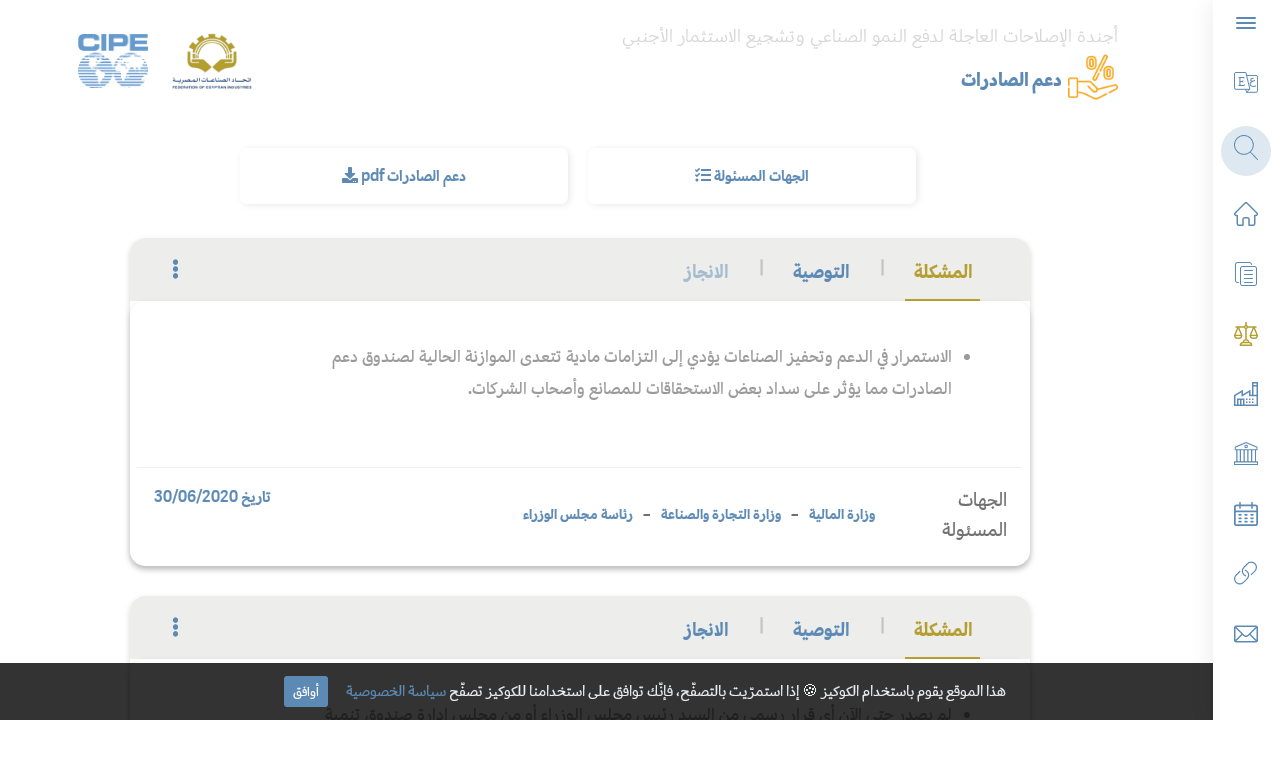

--- FILE ---
content_type: text/html; charset=utf-8
request_url: https://fei.cipe-arabia.org/ar/CrossCuttingIssues/ViewProblems?ID=17
body_size: 67042
content:
<!DOCTYPE html>
<html>
<head>
    <meta charset="utf-8" />
    <meta name="viewport" content="width=device-width, initial-scale=1.0">
    <title>دعم الصادرات </title>
    


        <link rel="stylesheet" href="/Content/fontawesome.min.css">
        <link rel="stylesheet" href="/Content/bootstrap.min.css">
        <link href="/assets/sweetalert/sweetalert.css" rel="stylesheet" type="text/css">
        <link href="/assets/toast/src/jquery.toast.css" rel="stylesheet">
        <link rel="stylesheet" href="/Content/finalview.css">
        <link href="/Content/query.rateyo.min.css" rel="stylesheet" />
        <link rel="stylesheet" href="/Content/front-end.css">
        <link rel="stylesheet" href="/Content/responsive.css">



    <link href="/Content/cookiealert.css" rel="stylesheet" />


    <meta property="og:type" content="website" />
    <meta property="og:title" content="FEI" />
    <meta property="og:description" content="Your Description" />
    <meta property="og:image" content="/Uploadedimages/website/SharePic.jpg" />

</head>

<body>

    <div class="alert text-center cookiealert" role="alert">
        <p style=" text-align: center; display: inline;">
            هذا الموقع يقوم باستخدام الكوكيز &#x1F36A; إذا استمرّيت بالتصفّح، فإنّك توافق على استخدامنا للكوكيز تصفّح <a href="/ar/Home/PrivacyPolicy"  target="_blank" style="text-decoration: none;color: #5c8ab5">سياسة الخصوصية</a>
        </p>
        <button type="button" class="btn btn-sm acceptcookies" style="background-color: #5c8ab5;color:#fff;margin-right:15px">أوافق</button>
    </div>

    <b class="screen-overlay"></b>
    <div class="container-fluid">
        <div class="row">

            <div class="col-lg-1">
                <!-- Menu Place Holder-->
                <aside class="sidebar-menu" style="overflow:auto">

                    <ul>
                        <li>
                            <a id="open" data-trigger="#my_offcanvas1">
                                <svg xmlns="http://www.w3.org/2000/svg" viewBox="0 0 24 24" class="nav-icons"><path d="M3,8H21a1,1,0,0,0,0-2H3A1,1,0,0,0,3,8Zm18,8H3a1,1,0,0,0,0,2H21a1,1,0,0,0,0-2Zm0-5H3a1,1,0,0,0,0,2H21a1,1,0,0,0,0-2Z" /></svg>
                            </a>



                        </li>
                        <li>
                            <a>

                                <svg xmlns="http://www.w3.org/2000/svg" width="24" height="21.207" viewBox="0 0 24 21.207">
                                    <g id="layer1" transform="translate(-4 -1025.36)">
                                        <path id="path4307" d="M16.339,1028.86H26a1.5,1.5,0,0,1,1.5,1.5v14a1.5,1.5,0,0,1-1.5,1.5H16.5l-.681-2.893" fill="none" stroke="#5c8ab5" stroke-linecap="round" stroke-linejoin="round" stroke-miterlimit="4.1" stroke-width="1" />
                                        <path id="rect4302" d="M19.5,1042.86H6a1.5,1.5,0,0,1-1.5-1.5v-14a1.5,1.5,0,0,1,1.5-1.5h9.5Z" fill="none" stroke="#5c8ab5" stroke-linecap="round" stroke-linejoin="round" stroke-miterlimit="4.1" stroke-width="1" />
                                        <path id="path4309" d="M16.505,1045.86l2.99-2.99" fill="none" stroke="#5c8ab5" stroke-linecap="round" stroke-linejoin="round" stroke-width="1" fill-rule="evenodd" />
                                        <text id="E" transform="translate(7.5 1039.222)" fill="#5c8ab5" font-size="12" font-family="AdelleSansARA-Regular, Adelle Sans ARA"><tspan style=" direction: ltr;" x="0" y="0">E</tspan></text>
                                        <text id="ع" transform="translate(19.5 1037.222)" fill="#5c8ab5" font-size="12" font-family="AdelleSansARA-Regular, Adelle Sans ARA"><tspan style=" direction: ltr;" x="0" y="0">ع</tspan></text>
                                    </g>
                                </svg>

                            </a>

                                <div id="ArToEn" style="cursor: auto;display: flex;">
                                    <a name="toggle-AREN" href="/en/crosscuttingissues/viewproblems?id=17" style="text-decoration:none;position:initial">
                                        <span name="MenuLiItems" style="margin-right:15px" class="menu-text"> EN </span>
                                    </a>
                                    <span name="MenuLiItems" class="menu-text">/</span>
                                    <a name="toggle-AREN" class="FrontActiveLI" href="/ar/crosscuttingissues/viewproblems?id=17" style="text-decoration:none;position:initial">

                                        <span name="MenuLiItems" class="menu-text  ">AR</span>
                                    </a>
                                </div>
                        </li>
                        <li id="FrontLISearch">
                            <div class="menuicon-style">
                                <a href="/ar/Home/search">
                                    <span class="search-edit">
                                        <svg xmlns="http://www.w3.org/2000/svg" class="nav-icons" viewBox="0 0 51 52.967">
                                            <path id="search_1_" data-name="search (1)" d="M51.7,51.273,36.845,35.82a21.017,21.017,0,1,0-1.478,1.348l14.9,15.491A1,1,0,1,0,51.7,51.273ZM21.983,40a19,19,0,1,1,19-19A19.021,19.021,0,0,1,21.983,40Z" transform="translate(-0.983)" />
                                        </svg>
                                    </span>
                                </a>
                            </div>
                        </li>


                        <li>
                            <a href="/ar" title="الصفحة الرئيسية">
                                <svg xmlns="http://www.w3.org/2000/svg" class="nav-icons" viewBox="0 0 511.948 511.998">
                                    <path id="home_1_" data-name="home (1)" d="M498.7,222.7a.368.368,0,0,1-.039-.039L289.8,13.808a47.129,47.129,0,0,0-66.66,0L14.4,222.55c-.07.07-.145.145-.211.215a47.114,47.114,0,0,0,31.363,80.3c.484.047.969.07,1.457.07h8.32v153.7A55.229,55.229,0,0,0,110.5,512h81.711a15,15,0,0,0,15-15V376.5a25.2,25.2,0,0,1,25.172-25.168h48.2A25.2,25.2,0,0,1,305.743,376.5V497a15,15,0,0,0,15,15h81.711a55.227,55.227,0,0,0,55.168-55.164V303.14h7.719A47.143,47.143,0,0,0,498.7,222.695Zm-21.242,45.422a17.029,17.029,0,0,1-12.117,5.023H442.621a15,15,0,0,0-15,15v168.7A25.194,25.194,0,0,1,402.453,482H335.742V376.5a55.23,55.23,0,0,0-55.168-55.168h-48.2A55.234,55.234,0,0,0,177.207,376.5V482H110.5a25.2,25.2,0,0,1-25.168-25.164V288.14a15,15,0,0,0-15-15H48c-.234-.016-.465-.027-.7-.031a17.116,17.116,0,0,1-11.8-29.23s0,0,.008-.008l.012-.012L244.363,35.019a17.126,17.126,0,0,1,24.227,0l208.8,208.8c.031.031.066.063.1.094a17.172,17.172,0,0,1-.031,24.207Zm0,0" transform="translate(-0.5)" />
                                </svg>
                                <span name="MenuLiItems" class="menu-text">الصفحة الرئيسية</span>
                            </a>
                        </li>


                        <li id="FrontLIWebIntro">
                            <a href="/ar/Home/Intro" title="مقدمة الموقع">
                                <svg id="_x31_" class="nav-icons" enable-background="new 0 0 24 24" viewBox="0 0 24 24" xmlns="http://www.w3.org/2000/svg">
                                    <path d="m20.5 24h-12c-1.378 0-2.5-1.121-2.5-2.5v-15c0-1.379 1.122-2.5 2.5-2.5h12c1.378 0 2.5 1.121 2.5 2.5v15c0 1.379-1.122 2.5-2.5 2.5zm-12-19c-.827 0-1.5.673-1.5 1.5v15c0 .827.673 1.5 1.5 1.5h12c.827 0 1.5-.673 1.5-1.5v-15c0-.827-.673-1.5-1.5-1.5z" />
                                    <path d="m4.5 21h-1c-1.378 0-2.5-1.121-2.5-2.5v-16c0-1.379 1.122-2.5 2.5-2.5h12c1.378 0 2.5 1.121 2.5 2.5 0 .276-.224.5-.5.5s-.5-.224-.5-.5c0-.827-.673-1.5-1.5-1.5h-12c-.827 0-1.5.673-1.5 1.5v16c0 .827.673 1.5 1.5 1.5h1c.276 0 .5.224.5.5s-.224.5-.5.5z" />
                                    <path d="m18.5 17h-8c-.276 0-.5-.224-.5-.5s.224-.5.5-.5h8c.276 0 .5.224.5.5s-.224.5-.5.5z" />
                                    <path d="m18.5 21h-8c-.276 0-.5-.224-.5-.5s.224-.5.5-.5h8c.276 0 .5.224.5.5s-.224.5-.5.5z" />
                                    <path d="m18.5 13h-8c-.276 0-.5-.224-.5-.5s.224-.5.5-.5h8c.276 0 .5.224.5.5s-.224.5-.5.5z" />
                                    <path d="m18.5 9h-8c-.276 0-.5-.224-.5-.5s.224-.5.5-.5h8c.276 0 .5.224.5.5s-.224.5-.5.5z" />
                                </svg>

                                <span name="MenuLiItems" class="menu-text">مقدمة الموقع</span>
                            </a>
                        </li>

                        

                        <li id="FrontLIGeneralPlolices">
                            <a href="/ar/CrossCuttingIssues" title="سياسات عامة">
                                <svg id="balance_1_" data-name="balance (1)" xmlns="http://www.w3.org/2000/svg" class="nav-icons" viewBox="0 0 512 512">
                                    <path id="Path_5122" data-name="Path 5122" d="M482,121V91H298.42A45.213,45.213,0,0,0,271,63.58V0H241V63.58A45.213,45.213,0,0,0,213.58,91H30v30H67.5L0,283v3a75.085,75.085,0,0,0,75,75h30a75.085,75.085,0,0,0,75-75v-3L112.5,121H213.58A45.213,45.213,0,0,0,241,148.42V363.51a75.2,75.2,0,0,0-58.72,59.771A75.108,75.108,0,0,0,121,497v15H391V497a75.11,75.11,0,0,0-61.28-73.72A75.2,75.2,0,0,0,271,363.509V148.42A45.213,45.213,0,0,0,298.42,121H399.5L332,283v3a75.085,75.085,0,0,0,75,75h30a75.085,75.085,0,0,0,75-75v-3L444.5,121ZM90,145l52.5,126H37.5Zm15,186H75a45.068,45.068,0,0,1-42.42-30.01H147.42A45.068,45.068,0,0,1,105,331ZM422,145l52.5,126h-105Zm15,186H407a45.068,45.068,0,0,1-42.42-30.01H479.42A45.068,45.068,0,0,1,437,331ZM358.43,482H153.57A45.079,45.079,0,0,1,196,452H316A45.078,45.078,0,0,1,358.43,482Zm-60.01-60H213.58a44.991,44.991,0,0,1,84.84,0ZM256,121a15,15,0,1,1,15-15,15.017,15.017,0,0,1-15,15Z" />
                                </svg>
                                <span name="MenuLiItems" class="menu-text">سياسات عامة</span>
                            </a>
                            <span name="MenuLiItems" id="Generalmenu" class="menu-text secound-span">
                                <svg xmlns="http://www.w3.org/2000/svg" viewBox="0 0 24 24" class="nav-icons en-arrow">
                                    <path d="M11.29,12l3.54-3.54a1,1,0,0,0,0-1.41,1,1,0,0,0-1.42,0L9.17,11.29a1,1,0,0,0,0,1.42L13.41,17a1,1,0,0,0,.71.29,1,1,0,0,0,.71-.29,1,1,0,0,0,0-1.41Z" />
                                </svg>
                            </span>
                        </li>

                        <li id="FrontLISectors">
                            <a href="/ar/Sectors" title="قطاعات">
                                <svg id="factory_1_" data-name="factory (1)" xmlns="http://www.w3.org/2000/svg" class="nav-icons" viewBox="0 0 512 512">
                                    <g id="Group_8175" data-name="Group 8175">
                                        <g id="Group_8174" data-name="Group 8174">
                                            <path id="Path_5116" data-name="Path 5116" d="M384,0V272H352V163.728l-160,96v-96L0,278.928V512H512V0ZM128,480H96V384h32Zm64,0H160V384h32Zm288,0H224V352H64V480H32V297.056l128-76.8v96l160-96V304H480Zm0-208H416V96h64Zm0-208H416V32h64Z" />
                                            <rect id="Rectangle_1538" data-name="Rectangle 1538" width="32" height="32" transform="translate(256 352)" />
                                            <rect id="Rectangle_1539" data-name="Rectangle 1539" width="32" height="32" transform="translate(320 352)" />
                                            <rect id="Rectangle_1540" data-name="Rectangle 1540" width="32" height="32" transform="translate(384 352)" />
                                            <rect id="Rectangle_1541" data-name="Rectangle 1541" width="32" height="32" transform="translate(256 416)" />
                                            <rect id="Rectangle_1542" data-name="Rectangle 1542" width="32" height="32" transform="translate(320 416)" />
                                            <rect id="Rectangle_1543" data-name="Rectangle 1543" width="32" height="32" transform="translate(384 416)" />
                                        </g>
                                    </g>
                                </svg>
                                <span name="MenuLiItems" class="menu-text">قطاعات</span>
                            </a>

                            <span name="MenuLiItems" id="Sectorsmenu" class="menu-text secound-span">
                                <svg xmlns="http://www.w3.org/2000/svg" viewBox="0 0 24 24" class="nav-icons en-arrow">
                                    <path d="M11.29,12l3.54-3.54a1,1,0,0,0,0-1.41,1,1,0,0,0-1.42,0L9.17,11.29a1,1,0,0,0,0,1.42L13.41,17a1,1,0,0,0,.71.29,1,1,0,0,0,.71-.29,1,1,0,0,0,0-1.41Z" />
                                </svg>
                            </span>
                        </li>

                        <li id="FrontLIRepEntites">
                            <a href="/ar/ResponsibleEntities" title="الجهات المسئولة">
                                <svg xmlns="http://www.w3.org/2000/svg" class="nav-icons" viewBox="0 0 434 416.439">
                                    <g id="city-hall" transform="translate(0 -8.779)">
                                        <g id="Group_8175" data-name="Group 8175">
                                            <g id="Group_8174" data-name="Group 8174">
                                                <path id="Path_5116" data-name="Path 5116" d="M219.239,55.8a32.84,32.84,0,1,0,32.84,32.84A32.84,32.84,0,0,0,219.239,55.8Zm0,45.68a12.84,12.84,0,1,1,12.84-12.84A12.84,12.84,0,0,1,219.239,101.484Z" />
                                            </g>
                                        </g>
                                        <g id="Group_8177" data-name="Group 8177">
                                            <g id="Group_8176" data-name="Group 8176">
                                                <path id="Path_5117" data-name="Path 5117" d="M423.919,358.219H398v-200h17.842c5.522,0,10.158-4.042,10.158-9.564v-45.68a10.073,10.073,0,0,0-6.143-9.193L223.215,9.588a10.042,10.042,0,0,0-7.892,0L18.892,93.782A9.846,9.846,0,0,0,13,102.975v45.68a9.332,9.332,0,0,0,9.092,9.566c.182.005.363,0,.545,0H41v200H10.1A9.98,9.98,0,0,0,0,368.078v47.579c0,5.523,4.574,9.562,10.1,9.562H423.9c5.523,0,10.1-4.039,10.1-9.562V368.1A9.98,9.98,0,0,0,423.919,358.219ZM33,138.219V109.571L219.5,29.659,406,109.571v28.648Zm345,20v200H329v-200Zm-69,0v200H261v-200Zm-68,0v200H193v-200Zm-68,0v200H125v-200Zm-68,0v200H61v-200Zm309,247H20v-27H414Z" />
                                            </g>
                                        </g>
                                    </g>
                                </svg>
                                <span name="MenuLiItems" class="menu-text">الجهات المسئولة</span>
                            </a>

                            <span name="MenuLiItems" id="RepLimenu" class="menu-text secound-span">
                                <svg xmlns="http://www.w3.org/2000/svg" viewBox="0 0 24 24" class="nav-icons en-arrow">
                                    <path d="M11.29,12l3.54-3.54a1,1,0,0,0,0-1.41,1,1,0,0,0-1.42,0L9.17,11.29a1,1,0,0,0,0,1.42L13.41,17a1,1,0,0,0,.71.29,1,1,0,0,0,.71-.29,1,1,0,0,0,0-1.41Z" />
                                </svg>
                            </span>
                        </li>

                        <li id="FrontLITimeline">
                            <a href="/ar/Timeline" title="الجدول الزمنى">
                                <svg id="calendar_1_" class="nav-icons" data-name="calendar (1)" xmlns="http://www.w3.org/2000/svg" viewBox="0 0 477.867 477.867">
                                    <g id="Group_8197" data-name="Group 8197">
                                        <g id="Group_8196" data-name="Group 8196">
                                            <path id="Path_5132" data-name="Path 5132" d="M426.667,51.2h-51.2V17.067a17.067,17.067,0,1,0-34.134,0V51.2h-204.8V17.067a17.067,17.067,0,1,0-34.133,0V51.2H51.2A51.2,51.2,0,0,0,0,102.4V426.667a51.2,51.2,0,0,0,51.2,51.2H426.667a51.2,51.2,0,0,0,51.2-51.2V102.4A51.2,51.2,0,0,0,426.667,51.2Zm17.066,375.467a17.067,17.067,0,0,1-17.067,17.067H51.2a17.067,17.067,0,0,1-17.067-17.067V204.8h409.6Zm0-256H34.133V102.4A17.067,17.067,0,0,1,51.2,85.333h51.2v34.133a17.067,17.067,0,0,0,34.134,0V85.333h204.8v34.133a17.067,17.067,0,1,0,34.134,0V85.333h51.2A17.067,17.067,0,0,1,443.735,102.4v68.267Z" />
                                        </g>
                                    </g>
                                    <g id="Group_8199" data-name="Group 8199">
                                        <g id="Group_8198" data-name="Group 8198">
                                            <path id="Path_5133" data-name="Path 5133" d="M136.533,238.933H102.4a17.067,17.067,0,1,0,0,34.134h34.133a17.067,17.067,0,1,0,0-34.134Z" />
                                        </g>
                                    </g>
                                    <g id="Group_8201" data-name="Group 8201">
                                        <g id="Group_8200" data-name="Group 8200">
                                            <path id="Path_5134" data-name="Path 5134" d="M256,238.933H221.867a17.067,17.067,0,1,0,0,34.134H256a17.067,17.067,0,0,0,0-34.134Z" />
                                        </g>
                                    </g>
                                    <g id="Group_8203" data-name="Group 8203">
                                        <g id="Group_8202" data-name="Group 8202">
                                            <path id="Path_5135" data-name="Path 5135" d="M375.467,238.933H341.334a17.067,17.067,0,0,0,0,34.134h34.133a17.067,17.067,0,0,0,0-34.134Z" />
                                        </g>
                                    </g>
                                    <g id="Group_8205" data-name="Group 8205">
                                        <g id="Group_8204" data-name="Group 8204">
                                            <path id="Path_5136" data-name="Path 5136" d="M136.533,307.2H102.4a17.067,17.067,0,1,0,0,34.134h34.133a17.067,17.067,0,1,0,0-34.134Z" />
                                        </g>
                                    </g>
                                    <g id="Group_8207" data-name="Group 8207">
                                        <g id="Group_8206" data-name="Group 8206">
                                            <path id="Path_5137" data-name="Path 5137" d="M256,307.2H221.867a17.067,17.067,0,1,0,0,34.134H256a17.067,17.067,0,1,0,0-34.134Z" />
                                        </g>
                                    </g>
                                    <g id="Group_8209" data-name="Group 8209">
                                        <g id="Group_8208" data-name="Group 8208">
                                            <path id="Path_5138" data-name="Path 5138" d="M375.467,307.2H341.334a17.067,17.067,0,1,0,0,34.134h34.133a17.067,17.067,0,1,0,0-34.134Z" />
                                        </g>
                                    </g>
                                    <g id="Group_8211" data-name="Group 8211">
                                        <g id="Group_8210" data-name="Group 8210">
                                            <path id="Path_5139" data-name="Path 5139" d="M136.533,375.467H102.4a17.066,17.066,0,1,0,0,34.133h34.133a17.066,17.066,0,1,0,0-34.133Z" />
                                        </g>
                                    </g>
                                    <g id="Group_8213" data-name="Group 8213">
                                        <g id="Group_8212" data-name="Group 8212">
                                            <path id="Path_5140" data-name="Path 5140" d="M256,375.467H221.867a17.067,17.067,0,1,0,0,34.134H256a17.067,17.067,0,0,0,0-34.134Z" />
                                        </g>
                                    </g>
                                    <g id="Group_8215" data-name="Group 8215">
                                        <g id="Group_8214" data-name="Group 8214">
                                            <path id="Path_5141" data-name="Path 5141" d="M375.467,375.467H341.334a17.067,17.067,0,0,0,0,34.134h34.133a17.067,17.067,0,0,0,0-34.134Z" />
                                        </g>
                                    </g>
                                </svg>
                                <span name="MenuLiItems" class="menu-text">الجدول الزمنى</span>
                            </a>
                        </li>

                        <li id="FrontLIResources">
                            <a href="/ar/ImportantFiles" title="مصادر هامة">
                                <svg id="file-svgrepo-com" class="nav-icons" xmlns="http://www.w3.org/2000/svg" width="25" height="26" viewBox="0 0 25 26">
                                    <path id="Path_6193" data-name="Path 6193" d="M0,0H24V24H0Z" transform="translate(1 2)" fill="none" />
                                    <path id="Path_6194" data-name="Path 6194" d="M34.273,22.3,30.451,26.12a.625.625,0,0,1-.884-.884l3.822-3.822a4.786,4.786,0,0,0,0-6.76,4.677,4.677,0,0,0-3.38-1.39,4.864,4.864,0,0,0-3.38,1.39l-3.822,3.822a4.786,4.786,0,0,0,0,6.76,4.447,4.447,0,0,0,1.579,1.042.641.641,0,0,1,.347.821.614.614,0,0,1-.821.347,6.1,6.1,0,0,1-1.99-1.327,6.006,6.006,0,0,1,0-8.529l3.822-3.822A6.031,6.031,0,0,1,34.273,22.3ZM24.164,20.561a.631.631,0,1,0-.474,1.169,4.914,4.914,0,0,1,1.579,1.042,4.786,4.786,0,0,1,0,6.76l-3.822,3.822a4.677,4.677,0,0,1-3.38,1.39,4.864,4.864,0,0,1-3.38-1.39,4.786,4.786,0,0,1,0-6.76l3.822-3.822a.625.625,0,1,0-.884-.884L13.8,25.71a6.063,6.063,0,0,0,0,8.529,6.025,6.025,0,0,0,8.529,0l3.822-3.822a6.006,6.006,0,0,0,0-8.529,6.1,6.1,0,0,0-1.99-1.327Z" transform="translate(-12.05 -12)" />
                                </svg>


                                <span name="MenuLiItems" class="menu-text">مصادر هامة</span>
                            </a>
                        </li>

                        <li id="FrontLISuggest">
                            <a href="/ar/Home/Suggestions" title="ارسل الاقتراح">
                                <svg version="1.1" id="Capa_1" class="nav-icons" xmlns="http://www.w3.org/2000/svg" xmlns:xlink="http://www.w3.org/1999/xlink" x="0px" y="0px"
                                     viewBox="0 0 512 512" style="enable-background:new 0 0 512 512;" xml:space="preserve"><g><g>
                                <path d="M467,76H45C20.137,76,0,96.262,0,121v270c0,24.885,20.285,45,45,45h422c24.655,0,45-20.03,45-45V121
			C512,96.306,491.943,76,467,76z M460.698,106c-9.194,9.145-167.415,166.533-172.878,171.967c-8.5,8.5-19.8,13.18-31.82,13.18
			s-23.32-4.681-31.848-13.208C220.478,274.284,64.003,118.634,51.302,106H460.698z M30,384.894V127.125L159.638,256.08L30,384.894z
			 M51.321,406l129.587-128.763l22.059,21.943c14.166,14.166,33,21.967,53.033,21.967c20.033,0,38.867-7.801,53.005-21.939
			l22.087-21.971L460.679,406H51.321z M482,384.894L352.362,256.08L482,127.125V384.894z" /></g></g><g></g><g></g><g></g><g></g><g></g><g></g><g></g><g></g><g></g><g></g><g></g><g></g><g></g><g></g><g></g></svg>
                                <span name="MenuLiItems" class="menu-text">ارسل الاقتراح</span>
                            </a>
                        </li>


                    </ul>
                </aside>
            </div>


            <aside class="secondlevel-menu" id="General-menu">
                <div class="second-menu-margin"></div>
                <ul class="second-menu-ul">
                        <li><a href="/ar/CrossCuttingIssues/ViewProblems?ID=3">توصيات عامة </a></li>
                        <li><a href="/ar/CrossCuttingIssues/ViewProblems?ID=4">الاقتصاد غير النقدي </a></li>
                        <li><a href="/ar/CrossCuttingIssues/ViewProblems?ID=5">توفر الأراضي للمشروعات الصناعية </a></li>
                        <li><a href="/ar/CrossCuttingIssues/ViewProblems?ID=6">قانون التراخيص الصناعية </a></li>
                        <li><a href="/ar/CrossCuttingIssues/ViewProblems?ID=7">التعامل الضريبي </a></li>
                        <li><a href="/ar/CrossCuttingIssues/ViewProblems?ID=8">الجمارك </a></li>
                        <li><a href="/ar/CrossCuttingIssues/ViewProblems?ID=9">فترة التخليص الجمركي </a></li>
                        <li><a href="/ar/CrossCuttingIssues/ViewProblems?ID=10">الجهاز الإداري للدولة </a></li>
                        <li><a href="/ar/CrossCuttingIssues/ViewProblems?ID=11">التقنين العقاري </a></li>
                        <li><a href="/ar/CrossCuttingIssues/ViewProblems?ID=12">المرافق والخدمات العامة </a></li>
                        <li><a href="/ar/CrossCuttingIssues/ViewProblems?ID=13">قانون العمل الجديد </a></li>
                        <li><a href="/ar/CrossCuttingIssues/ViewProblems?ID=14">خدمات النقل والشحن والتخزين </a></li>
                        <li><a href="/ar/CrossCuttingIssues/ViewProblems?ID=15">الرقابة على الواردات </a></li>
                        <li><a href="/ar/CrossCuttingIssues/ViewProblems?ID=16">تفضيل المنتج المحلي </a></li>
                        <li><a href="/ar/CrossCuttingIssues/ViewProblems?ID=17">دعم الصادرات </a></li>
                        <li><a href="/ar/CrossCuttingIssues/ViewProblems?ID=18">الأمن السيبراني </a></li>
                        <li><a href="/ar/CrossCuttingIssues/ViewProblems?ID=19">قانون التأمينات الاجتماعية  </a></li>
                        <li><a href="/ar/CrossCuttingIssues/ViewProblems?ID=39">الصناديق الخاصة </a></li>
                        <li><a href="/ar/CrossCuttingIssues/ViewProblems?ID=40">قانون المنظمات النقابية </a></li>
                        <li><a href="/ar/CrossCuttingIssues/ViewProblems?ID=42">التعاقدات الحكومية </a></li>
                </ul>
            </aside>

            <aside class="secondlevel-menu" id="Sector-menu">
                <div class="second-menu-margin"></div>
                <ul class="second-menu-ul">
                        <li><a href="/ar/Sectors/ViewProblems?ID=21">الأدوية </a></li>
                        <li><a href="/ar/Sectors/ViewProblems?ID=22">مستحضرات التجميل  </a></li>
                        <li><a href="/ar/Sectors/ViewProblems?ID=23">المستلزمات الطبية  </a></li>
                        <li><a href="/ar/Sectors/ViewProblems?ID=24">الصناعات الغذائية والمنتجات الزراعية </a></li>
                        <li><a href="/ar/Sectors/ViewProblems?ID=25">قطاع السيارات </a></li>
                        <li><a href="/ar/Sectors/ViewProblems?ID=26">سلامة الغذاء </a></li>
                        <li><a href="/ar/Sectors/ViewProblems?ID=27">الحبوب </a></li>
                        <li><a href="/ar/Sectors/ViewProblems?ID=28">الجلود </a></li>
                        <li><a href="/ar/Sectors/ViewProblems?ID=29">دباغة الجلود </a></li>
                        <li><a href="/ar/Sectors/ViewProblems?ID=30">الصناعات المعدنية </a></li>
                        <li><a href="/ar/Sectors/ViewProblems?ID=31">الملابس الجاهزة </a></li>
                        <li><a href="/ar/Sectors/ViewProblems?ID=32">السينما </a></li>
                        <li><a href="/ar/Sectors/ViewProblems?ID=33">الأسمدة النيتروجينية </a></li>
                        <li><a href="/ar/Sectors/ViewProblems?ID=34">السيراميك </a></li>
                        <li><a href="/ar/Sectors/ViewProblems?ID=35">الأخشاب </a></li>
                        <li><a href="/ar/Sectors/ViewProblems?ID=36">الصناعات النسجية </a></li>
                        <li><a href="/ar/Sectors/ViewProblems?ID=37">التعدين والبترول </a></li>
                        <li><a href="/ar/Sectors/ViewProblems?ID=43">صناعات مواد البناء </a></li>
                        <li><a href="/ar/Sectors/ViewProblems?ID=44">مقدمي خدمات الرعاية الصحية  </a></li>
                        <li><a href="/ar/Sectors/ViewProblems?ID=45">الصناعات الكيماوية </a></li>
                </ul>
            </aside>

            <aside class="secondlevel-menu" id="RepList-menu">
                <div class="second-menu-margin"></div>
                <ul class="second-menu-ul">
                        <li><a href="/ar/ResponsibleEntities/ViewProblems?ID=1">وزارة الصحة والسكان </a></li>
                        <li><a href="/ar/ResponsibleEntities/ViewProblems?ID=2">مركز البحوث الزراعية  </a></li>
                        <li><a href="/ar/ResponsibleEntities/ViewProblems?ID=3">مصلحة دمغ المصوغات والموازين </a></li>
                        <li><a href="/ar/ResponsibleEntities/ViewProblems?ID=4">البنك المركزي المصري </a></li>
                        <li><a href="/ar/ResponsibleEntities/ViewProblems?ID=5">مصلحة الجمارك المصرية </a></li>
                        <li><a href="/ar/ResponsibleEntities/ViewProblems?ID=6">الهيئة المصرية العامة للثروة المعدنية  </a></li>
                        <li><a href="/ar/ResponsibleEntities/ViewProblems?ID=7">هيئة السكك الحديدية </a></li>
                        <li><a href="/ar/ResponsibleEntities/ViewProblems?ID=8">الهيئة المصرية للمساحة  </a></li>
                        <li><a href="/ar/ResponsibleEntities/ViewProblems?ID=9">مصلحة الضرائب المصرية </a></li>
                        <li><a href="/ar/ResponsibleEntities/ViewProblems?ID=10">هيئة تنمية الصادرات  </a></li>
                        <li><a href="/ar/ResponsibleEntities/ViewProblems?ID=11">الهيئة العامة للاستثمار والمناطق الحرة </a></li>
                        <li><a href="/ar/ResponsibleEntities/ViewProblems?ID=12">الهيئة العامة للطرق والكباري  </a></li>
                        <li><a href="/ar/ResponsibleEntities/ViewProblems?ID=13">الهيئة العامة للرقابة على الصادرات والواردات </a></li>
                        <li><a href="/ar/ResponsibleEntities/ViewProblems?ID=14">هيئة التنمية الصناعية </a></li>
                        <li><a href="/ar/ResponsibleEntities/ViewProblems?ID=15">جهاز تنمية المشروعات الصغيرة والمتوسطة </a></li>
                        <li><a href="/ar/ResponsibleEntities/ViewProblems?ID=16">وزارة الزراعة واستصلاح الأراضي </a></li>
                        <li><a href="/ar/ResponsibleEntities/ViewProblems?ID=17">وزارة الطيران المدني </a></li>
                        <li><a href="/ar/ResponsibleEntities/ViewProblems?ID=18">وزارة الاتصالات وتكنولوجيا المعلومات </a></li>
                        <li><a href="/ar/ResponsibleEntities/ViewProblems?ID=19">وزارة التربية والتعليم والتعليم الفني </a></li>
                        <li><a href="/ar/ResponsibleEntities/ViewProblems?ID=20">وزارة الكهرباء والطاقة المتجددة </a></li>
                        <li><a href="/ar/ResponsibleEntities/ViewProblems?ID=21">وزارة البيئة  &#160; </a></li>
                        <li><a href="/ar/ResponsibleEntities/ViewProblems?ID=22">وزارة المالية </a></li>
                        <li><a href="/ar/ResponsibleEntities/ViewProblems?ID=23">وزارة الإسكان والمرافق والمجتمعات العمرانية </a></li>
                        <li><a href="/ar/ResponsibleEntities/ViewProblems?ID=24">وزارة التعاون الدولي  </a></li>
                        <li><a href="/ar/ResponsibleEntities/ViewProblems?ID=25">وزارة العدل </a></li>
                        <li><a href="/ar/ResponsibleEntities/ViewProblems?ID=26">وزارة التنمية المحلية  </a></li>
                        <li><a href="/ar/ResponsibleEntities/ViewProblems?ID=27">وزارة القوى العاملة  </a></li>
                        <li><a href="/ar/ResponsibleEntities/ViewProblems?ID=28">وزارة البترول والثروة المعدنية </a></li>
                        <li><a href="/ar/ResponsibleEntities/ViewProblems?ID=29">وزارة التخطيط والتنمية الاقتصادية </a></li>
                        <li><a href="/ar/ResponsibleEntities/ViewProblems?ID=30">وزارة التضامن الاجتماعي </a></li>
                        <li><a href="/ar/ResponsibleEntities/ViewProblems?ID=31">وزارة التموين والتجارة الداخلية </a></li>
                        <li><a href="/ar/ResponsibleEntities/ViewProblems?ID=32">وزارة التجارة والصناعة </a></li>
                        <li><a href="/ar/ResponsibleEntities/ViewProblems?ID=33">وزارة النقل  </a></li>
                        <li><a href="/ar/ResponsibleEntities/ViewProblems?ID=34">المركز الوطني لتخطيط استخدامات اراضي الدولة </a></li>
                        <li><a href="/ar/ResponsibleEntities/ViewProblems?ID=35">الهيئة القومية لسلامة الغذاء  </a></li>
                        <li><a href="/ar/ResponsibleEntities/ViewProblems?ID=36">جهاز مشروعات الخدمة الوطنية </a></li>
                        <li><a href="/ar/ResponsibleEntities/ViewProblems?ID=37">هيئة المجتمعات العمرانية </a></li>
                        <li><a href="/ar/ResponsibleEntities/ViewProblems?ID=38">مصلحة الشهر العقاري </a></li>
                        <li><a href="/ar/ResponsibleEntities/ViewProblems?ID=39">صندوق تحيا مصر </a></li>
                        <li><a href="/ar/ResponsibleEntities/ViewProblems?ID=40">قطاع الاتفاقات والتجارة الخارجية  </a></li>
                        <li><a href="/ar/ResponsibleEntities/ViewProblems?ID=41">رئاسة مجلس الوزراء  </a></li>
                        <li><a href="/ar/ResponsibleEntities/ViewProblems?ID=42">مجلس النواب  </a></li>
                        <li><a href="/ar/ResponsibleEntities/ViewProblems?ID=43">الجهاز المركزي للتنظيم والإدارة </a></li>
                        <li><a href="/ar/ResponsibleEntities/ViewProblems?ID=44">المجلس الأعلى للتحول الرقمي  </a></li>
                        <li><a href="/ar/ResponsibleEntities/ViewProblems?ID=45">المجلس القومي للمدفوعات </a></li>
                        <li><a href="/ar/ResponsibleEntities/ViewProblems?ID=49">هيئة الرقابة الإدارية </a></li>
                        <li><a href="/ar/ResponsibleEntities/ViewProblems?ID=52">الحجر الصحي </a></li>
                        <li><a href="/ar/ResponsibleEntities/ViewProblems?ID=53">مصلحة الكيمياء </a></li>
                        <li><a href="/ar/ResponsibleEntities/ViewProblems?ID=54">الأمن العام  </a></li>
                        <li><a href="/ar/ResponsibleEntities/ViewProblems?ID=55">الشركة المصرية للتعدين وإدارة المحاجر </a></li>
                        <li><a href="/ar/ResponsibleEntities/ViewProblems?ID=57">الادارة العامة للحماية المدنية </a></li>
                        <li><a href="/ar/ResponsibleEntities/ViewProblems?ID=58">الهيئة المصرية العامة للمواصفات والجودة  </a></li>
                        <li><a href="/ar/ResponsibleEntities/ViewProblems?ID=59">هيئة الدواء المصرية </a></li>
                        <li><a href="/ar/ResponsibleEntities/ViewProblems?ID=60">الهيئة العامة للخدمات البيطرية </a></li>
                        <li><a href="/ar/ResponsibleEntities/ViewProblems?ID=46">هيئات الموانئ </a></li>
                        <li><a href="/ar/ResponsibleEntities/ViewProblems?ID=47">البورصة المصرية  </a></li>
                </ul>
            </aside>

        </div>

            <div class="col-lg-11" style="margin-right: 9%;">

                <div class="row header-edit navbar sticky-top">
					<div class="col-lg-9 ">
							<p class="mobile-view">أجندة الإصلاحات العاجلة لدفع النمو الصناعي وتشجيع الاستثمار الأجنبي</p>

	<div class="row section-title">
		<div class="col-lg-12 mobile-view header-flex">
			<img src="/UploadedImages/Sections/17/1-16 discount.jpg" class="img-edit2" />
			<h2 class="page-title-header">دعم الصادرات</h2>
			

		</div>


	</div>

						

					</div>

                    <div class="col-lg-3  logos-center mobile-view">

                        <!-- mobile svg-->
                        <div class="overlay" id="myNav">
                            <a href="javascript:void(0)" class="closebtn" onclick="closeNav()">&times;</a>
                            <div class="overlay-content">
                                <a href="/ar/Home/search">
                                    <svg xmlns="http://www.w3.org/2000/svg" class="nav-mobile-icons" viewBox="0 0 51 52.967">
                                        <path id="search_1_" data-name="search (1)" d="M51.7,51.273,36.845,35.82a21.017,21.017,0,1,0-1.478,1.348l14.9,15.491A1,1,0,1,0,51.7,51.273ZM21.983,40a19,19,0,1,1,19-19A19.021,19.021,0,0,1,21.983,40Z" transform="translate(-0.983)" />
                                    </svg>
                                </a>

                                <a href="/ar" title="الصفحة الرئيسية">
                                    <svg xmlns="http://www.w3.org/2000/svg" class="nav-mobile-icons" viewBox="0 0 511.948 511.998">
                                        <path id="home_1_" data-name="home (1)" d="M498.7,222.7a.368.368,0,0,1-.039-.039L289.8,13.808a47.129,47.129,0,0,0-66.66,0L14.4,222.55c-.07.07-.145.145-.211.215a47.114,47.114,0,0,0,31.363,80.3c.484.047.969.07,1.457.07h8.32v153.7A55.229,55.229,0,0,0,110.5,512h81.711a15,15,0,0,0,15-15V376.5a25.2,25.2,0,0,1,25.172-25.168h48.2A25.2,25.2,0,0,1,305.743,376.5V497a15,15,0,0,0,15,15h81.711a55.227,55.227,0,0,0,55.168-55.164V303.14h7.719A47.143,47.143,0,0,0,498.7,222.695Zm-21.242,45.422a17.029,17.029,0,0,1-12.117,5.023H442.621a15,15,0,0,0-15,15v168.7A25.194,25.194,0,0,1,402.453,482H335.742V376.5a55.23,55.23,0,0,0-55.168-55.168h-48.2A55.234,55.234,0,0,0,177.207,376.5V482H110.5a25.2,25.2,0,0,1-25.168-25.164V288.14a15,15,0,0,0-15-15H48c-.234-.016-.465-.027-.7-.031a17.116,17.116,0,0,1-11.8-29.23s0,0,.008-.008l.012-.012L244.363,35.019a17.126,17.126,0,0,1,24.227,0l208.8,208.8c.031.031.066.063.1.094a17.172,17.172,0,0,1-.031,24.207Zm0,0" transform="translate(-0.5)" />
                                    </svg>
                                    <span name="MenuLiItems">الصفحة الرئيسية</span>
                                </a>

                                <a href="/ar/Home/Intro" title="مقدمة الموقع">
                                    <svg id="_x31_" class="nav-mobile-icons" enable-background="new 0 0 24 24" viewBox="0 0 24 24" xmlns="http://www.w3.org/2000/svg"><path d="m20.5 24h-12c-1.378 0-2.5-1.121-2.5-2.5v-15c0-1.379 1.122-2.5 2.5-2.5h12c1.378 0 2.5 1.121 2.5 2.5v15c0 1.379-1.122 2.5-2.5 2.5zm-12-19c-.827 0-1.5.673-1.5 1.5v15c0 .827.673 1.5 1.5 1.5h12c.827 0 1.5-.673 1.5-1.5v-15c0-.827-.673-1.5-1.5-1.5z" /><path d="m4.5 21h-1c-1.378 0-2.5-1.121-2.5-2.5v-16c0-1.379 1.122-2.5 2.5-2.5h12c1.378 0 2.5 1.121 2.5 2.5 0 .276-.224.5-.5.5s-.5-.224-.5-.5c0-.827-.673-1.5-1.5-1.5h-12c-.827 0-1.5.673-1.5 1.5v16c0 .827.673 1.5 1.5 1.5h1c.276 0 .5.224.5.5s-.224.5-.5.5z" /><path d="m18.5 17h-8c-.276 0-.5-.224-.5-.5s.224-.5.5-.5h8c.276 0 .5.224.5.5s-.224.5-.5.5z" /><path d="m18.5 21h-8c-.276 0-.5-.224-.5-.5s.224-.5.5-.5h8c.276 0 .5.224.5.5s-.224.5-.5.5z" /><path d="m18.5 13h-8c-.276 0-.5-.224-.5-.5s.224-.5.5-.5h8c.276 0 .5.224.5.5s-.224.5-.5.5z" /><path d="m18.5 9h-8c-.276 0-.5-.224-.5-.5s.224-.5.5-.5h8c.276 0 .5.224.5.5s-.224.5-.5.5z" /></svg>
                                    <span name="MenuLiItems">مقدمة الموقع</span>
                                </a>

                                

                                <a href="/ar/CrossCuttingIssues" title="سياسات عامة">
                                    <svg id="balance_1_" data-name="balance (1)" xmlns="http://www.w3.org/2000/svg" class="nav-mobile-icons" viewBox="0 0 512 512">
                                        <path id="Path_5122" data-name="Path 5122" d="M482,121V91H298.42A45.213,45.213,0,0,0,271,63.58V0H241V63.58A45.213,45.213,0,0,0,213.58,91H30v30H67.5L0,283v3a75.085,75.085,0,0,0,75,75h30a75.085,75.085,0,0,0,75-75v-3L112.5,121H213.58A45.213,45.213,0,0,0,241,148.42V363.51a75.2,75.2,0,0,0-58.72,59.771A75.108,75.108,0,0,0,121,497v15H391V497a75.11,75.11,0,0,0-61.28-73.72A75.2,75.2,0,0,0,271,363.509V148.42A45.213,45.213,0,0,0,298.42,121H399.5L332,283v3a75.085,75.085,0,0,0,75,75h30a75.085,75.085,0,0,0,75-75v-3L444.5,121ZM90,145l52.5,126H37.5Zm15,186H75a45.068,45.068,0,0,1-42.42-30.01H147.42A45.068,45.068,0,0,1,105,331ZM422,145l52.5,126h-105Zm15,186H407a45.068,45.068,0,0,1-42.42-30.01H479.42A45.068,45.068,0,0,1,437,331ZM358.43,482H153.57A45.079,45.079,0,0,1,196,452H316A45.078,45.078,0,0,1,358.43,482Zm-60.01-60H213.58a44.991,44.991,0,0,1,84.84,0ZM256,121a15,15,0,1,1,15-15,15.017,15.017,0,0,1-15,15Z" />
                                    </svg>
                                    <span name="MenuLiItems">سياسات عامة</span>
                                </a>

                                <a href="/ar/Sectors" title="قطاعات">
                                    <svg id="factory_1_" data-name="factory (1)" xmlns="http://www.w3.org/2000/svg" class="nav-mobile-icons" viewBox="0 0 512 512">
                                        <g id="Group_8175" data-name="Group 8175">
                                            <g id="Group_8174" data-name="Group 8174">
                                                <path id="Path_5116" data-name="Path 5116" d="M384,0V272H352V163.728l-160,96v-96L0,278.928V512H512V0ZM128,480H96V384h32Zm64,0H160V384h32Zm288,0H224V352H64V480H32V297.056l128-76.8v96l160-96V304H480Zm0-208H416V96h64Zm0-208H416V32h64Z" />
                                                <rect id="Rectangle_1538" data-name="Rectangle 1538" width="32" height="32" transform="translate(256 352)" />
                                                <rect id="Rectangle_1539" data-name="Rectangle 1539" width="32" height="32" transform="translate(320 352)" />
                                                <rect id="Rectangle_1540" data-name="Rectangle 1540" width="32" height="32" transform="translate(384 352)" />
                                                <rect id="Rectangle_1541" data-name="Rectangle 1541" width="32" height="32" transform="translate(256 416)" />
                                                <rect id="Rectangle_1542" data-name="Rectangle 1542" width="32" height="32" transform="translate(320 416)" />
                                                <rect id="Rectangle_1543" data-name="Rectangle 1543" width="32" height="32" transform="translate(384 416)" />
                                            </g>
                                        </g>
                                    </svg>
                                    <span name="MenuLiItems">قطاعات</span>
                                </a>

                                <a href="/ar/ResponsibleEntities" title="الجهات المسئولة">
                                    <svg xmlns="http://www.w3.org/2000/svg" class="nav-mobile-icons" viewBox="0 0 434 416.439">
                                        <g id="city-hall" transform="translate(0 -8.779)">
                                            <g id="Group_8175" data-name="Group 8175">
                                                <g id="Group_8174" data-name="Group 8174">
                                                    <path id="Path_5116" data-name="Path 5116" d="M219.239,55.8a32.84,32.84,0,1,0,32.84,32.84A32.84,32.84,0,0,0,219.239,55.8Zm0,45.68a12.84,12.84,0,1,1,12.84-12.84A12.84,12.84,0,0,1,219.239,101.484Z" />
                                                </g>
                                            </g>
                                            <g id="Group_8177" data-name="Group 8177">
                                                <g id="Group_8176" data-name="Group 8176">
                                                    <path id="Path_5117" data-name="Path 5117" d="M423.919,358.219H398v-200h17.842c5.522,0,10.158-4.042,10.158-9.564v-45.68a10.073,10.073,0,0,0-6.143-9.193L223.215,9.588a10.042,10.042,0,0,0-7.892,0L18.892,93.782A9.846,9.846,0,0,0,13,102.975v45.68a9.332,9.332,0,0,0,9.092,9.566c.182.005.363,0,.545,0H41v200H10.1A9.98,9.98,0,0,0,0,368.078v47.579c0,5.523,4.574,9.562,10.1,9.562H423.9c5.523,0,10.1-4.039,10.1-9.562V368.1A9.98,9.98,0,0,0,423.919,358.219ZM33,138.219V109.571L219.5,29.659,406,109.571v28.648Zm345,20v200H329v-200Zm-69,0v200H261v-200Zm-68,0v200H193v-200Zm-68,0v200H125v-200Zm-68,0v200H61v-200Zm309,247H20v-27H414Z" />
                                                </g>
                                            </g>
                                        </g>
                                    </svg>
                                    <span name="MenuLiItems">الجهات المسئولة</span>
                                </a>

                                <a href="/ar/Timeline" title="الجدول الزمنى">
                                    <svg id="calendar_1_" class="nav-mobile-icons" data-name="calendar (1)" xmlns="http://www.w3.org/2000/svg" viewBox="0 0 477.867 477.867">
                                        <g id="Group_8197" data-name="Group 8197">
                                            <g id="Group_8196" data-name="Group 8196">
                                                <path id="Path_5132" data-name="Path 5132" d="M426.667,51.2h-51.2V17.067a17.067,17.067,0,1,0-34.134,0V51.2h-204.8V17.067a17.067,17.067,0,1,0-34.133,0V51.2H51.2A51.2,51.2,0,0,0,0,102.4V426.667a51.2,51.2,0,0,0,51.2,51.2H426.667a51.2,51.2,0,0,0,51.2-51.2V102.4A51.2,51.2,0,0,0,426.667,51.2Zm17.066,375.467a17.067,17.067,0,0,1-17.067,17.067H51.2a17.067,17.067,0,0,1-17.067-17.067V204.8h409.6Zm0-256H34.133V102.4A17.067,17.067,0,0,1,51.2,85.333h51.2v34.133a17.067,17.067,0,0,0,34.134,0V85.333h204.8v34.133a17.067,17.067,0,1,0,34.134,0V85.333h51.2A17.067,17.067,0,0,1,443.735,102.4v68.267Z" />
                                            </g>
                                        </g>
                                        <g id="Group_8199" data-name="Group 8199">
                                            <g id="Group_8198" data-name="Group 8198">
                                                <path id="Path_5133" data-name="Path 5133" d="M136.533,238.933H102.4a17.067,17.067,0,1,0,0,34.134h34.133a17.067,17.067,0,1,0,0-34.134Z" />
                                            </g>
                                        </g>
                                        <g id="Group_8201" data-name="Group 8201">
                                            <g id="Group_8200" data-name="Group 8200">
                                                <path id="Path_5134" data-name="Path 5134" d="M256,238.933H221.867a17.067,17.067,0,1,0,0,34.134H256a17.067,17.067,0,0,0,0-34.134Z" />
                                            </g>
                                        </g>
                                        <g id="Group_8203" data-name="Group 8203">
                                            <g id="Group_8202" data-name="Group 8202">
                                                <path id="Path_5135" data-name="Path 5135" d="M375.467,238.933H341.334a17.067,17.067,0,0,0,0,34.134h34.133a17.067,17.067,0,0,0,0-34.134Z" />
                                            </g>
                                        </g>
                                        <g id="Group_8205" data-name="Group 8205">
                                            <g id="Group_8204" data-name="Group 8204">
                                                <path id="Path_5136" data-name="Path 5136" d="M136.533,307.2H102.4a17.067,17.067,0,1,0,0,34.134h34.133a17.067,17.067,0,1,0,0-34.134Z" />
                                            </g>
                                        </g>
                                        <g id="Group_8207" data-name="Group 8207">
                                            <g id="Group_8206" data-name="Group 8206">
                                                <path id="Path_5137" data-name="Path 5137" d="M256,307.2H221.867a17.067,17.067,0,1,0,0,34.134H256a17.067,17.067,0,1,0,0-34.134Z" />
                                            </g>
                                        </g>
                                        <g id="Group_8209" data-name="Group 8209">
                                            <g id="Group_8208" data-name="Group 8208">
                                                <path id="Path_5138" data-name="Path 5138" d="M375.467,307.2H341.334a17.067,17.067,0,1,0,0,34.134h34.133a17.067,17.067,0,1,0,0-34.134Z" />
                                            </g>
                                        </g>
                                        <g id="Group_8211" data-name="Group 8211">
                                            <g id="Group_8210" data-name="Group 8210">
                                                <path id="Path_5139" data-name="Path 5139" d="M136.533,375.467H102.4a17.066,17.066,0,1,0,0,34.133h34.133a17.066,17.066,0,1,0,0-34.133Z" />
                                            </g>
                                        </g>
                                        <g id="Group_8213" data-name="Group 8213">
                                            <g id="Group_8212" data-name="Group 8212">
                                                <path id="Path_5140" data-name="Path 5140" d="M256,375.467H221.867a17.067,17.067,0,1,0,0,34.134H256a17.067,17.067,0,0,0,0-34.134Z" />
                                            </g>
                                        </g>
                                        <g id="Group_8215" data-name="Group 8215">
                                            <g id="Group_8214" data-name="Group 8214">
                                                <path id="Path_5141" data-name="Path 5141" d="M375.467,375.467H341.334a17.067,17.067,0,0,0,0,34.134h34.133a17.067,17.067,0,0,0,0-34.134Z" />
                                            </g>
                                        </g>
                                    </svg>
                                    <span name="MenuLiItems">الجدول الزمنى</span>
                                </a>
                                <a href="/ar/ImportantFiles" title="مصادر هامة">
                                    <svg id="file-svgrepo-com" class="nav-mobile-icons" xmlns="http://www.w3.org/2000/svg" width="25" height="26" viewBox="0 0 25 26">
                                        <path id="Path_6193" data-name="Path 6193" d="M0,0H24V24H0Z" transform="translate(1 2)" fill="none"/>
                                        <path id="Path_6194" data-name="Path 6194" d="M34.273,22.3,30.451,26.12a.625.625,0,0,1-.884-.884l3.822-3.822a4.786,4.786,0,0,0,0-6.76,4.677,4.677,0,0,0-3.38-1.39,4.864,4.864,0,0,0-3.38,1.39l-3.822,3.822a4.786,4.786,0,0,0,0,6.76,4.447,4.447,0,0,0,1.579,1.042.641.641,0,0,1,.347.821.614.614,0,0,1-.821.347,6.1,6.1,0,0,1-1.99-1.327,6.006,6.006,0,0,1,0-8.529l3.822-3.822A6.031,6.031,0,0,1,34.273,22.3ZM24.164,20.561a.631.631,0,1,0-.474,1.169,4.914,4.914,0,0,1,1.579,1.042,4.786,4.786,0,0,1,0,6.76l-3.822,3.822a4.677,4.677,0,0,1-3.38,1.39,4.864,4.864,0,0,1-3.38-1.39,4.786,4.786,0,0,1,0-6.76l3.822-3.822a.625.625,0,1,0-.884-.884L13.8,25.71a6.063,6.063,0,0,0,0,8.529,6.025,6.025,0,0,0,8.529,0l3.822-3.822a6.006,6.006,0,0,0,0-8.529,6.1,6.1,0,0,0-1.99-1.327Z" transform="translate(-12.05 -12)" />
                                    </svg>

                                    <span name="MenuLiItems">مصادر هامة</span>
                                </a>


                                <a href="/ar/Home/Suggestions" title="ارسل الاقتراح">
                                    <svg version="1.1" id="Capa_1" xmlns="http://www.w3.org/2000/svg" class="nav-mobile-icons" xmlns:xlink="http://www.w3.org/1999/xlink" x="0px" y="0px"
                                         viewBox="0 0 512 512" style="enable-background:new 0 0 512 512;" xml:space="preserve"><g><g>
                                    <path d="M467,76H45C20.137,76,0,96.262,0,121v270c0,24.885,20.285,45,45,45h422c24.655,0,45-20.03,45-45V121
			C512,96.306,491.943,76,467,76z M460.698,106c-9.194,9.145-167.415,166.533-172.878,171.967c-8.5,8.5-19.8,13.18-31.82,13.18
			s-23.32-4.681-31.848-13.208C220.478,274.284,64.003,118.634,51.302,106H460.698z M30,384.894V127.125L159.638,256.08L30,384.894z
			 M51.321,406l129.587-128.763l22.059,21.943c14.166,14.166,33,21.967,53.033,21.967c20.033,0,38.867-7.801,53.005-21.939
			l22.087-21.971L460.679,406H51.321z M482,384.894L352.362,256.08L482,127.125V384.894z" /></g></g><g></g><g></g><g></g><g></g><g></g><g></g><g></g><g></g><g></g><g></g><g></g><g></g><g></g><g></g><g></g>
                            </svg>
                                    <span name="MenuLiItems">ارسل الاقتراح</span>
                                </a>


                                    <a href="/en/crosscuttingissues/viewproblems?id=17" style="text-decoration:none">
                                        <span name="MenuLiItems">
                                            EN
                                        </span>
                                    </a>


                            </div>


                        </div>

                        <div class="d-block d-sm-none d-none d-md-block d-lg-none">
                            <span style="cursor:pointer" onclick="openNav()">
                                <svg class="front-menu-icon" xmlns="http://www.w3.org/2000/svg" viewBox="0 0 24 24">
                                    <path fill="#000000" d="M3,8H21a1,1,0,0,0,0-2H3A1,1,0,0,0,3,8Zm18,8H3a1,1,0,0,0,0,2H21a1,1,0,0,0,0-2Zm0-5H3a1,1,0,0,0,0,2H21a1,1,0,0,0,0-2Z" />
                                </svg>
                            </span>

                        </div>

                        <!-- mobile svg-->

                        <img class=" secondlogo" src="/UploadedImages/Website/Logo2.png" alt="">
                        <svg class="img-edit" xmlns="http://www.w3.org/2000/svg" xmlns:xlink="http://www.w3.org/1999/xlink" viewBox="0 0 2400 1830">
                            <image id="cipe2" width="2400" height="1830" xlink:href="[data-uri]" />
                        </svg>

                    </div>


                </div>
                <!-- header done -->
              
                

<style>
	.PrintFullDiV {
		display: block !important;
		-webkit-print-color-adjust: exact !important;
	/*	background-image: url('../../UploadedImages/Website/Group-8301.jpg');
		background-repeat: no-repeat;*/
	}

    @media print {
        * {
            -webkit-text-stroke-width: unset !important;
        }


		.PrintFullDiV {
			display: block !important;
			-webkit-print-color-adjust: exact !important;
		/*	background-image: url('../../UploadedImages/Website/Group-8301.jpg');
			background-repeat: repeat-y;*/
		}

		#PrintFullDiV {
			display: block !important;
			-webkit-print-color-adjust: exact !important;
			
		
		}

	
		.print-page-title {
			color: #5C8AB5 !important;
			font-family: "Adelle Sans ARA Bold";
			display: inline-flex;
			margin-right: 6px;
			font-size: 20px;
			margin-top: 7px;
		}

		.pdf-file {
			border: 0;
			background: transparent;
			color: inherit;
		}


        .print-title {
            color: #5C8AB5;
            font-size: 19px;
            margin-bottom: 20px;
            font-family: "Adelle Sans ARA Bold";

        }

		.print-urlink {
			font-family: "Adelle Sans ARA Light";
			color: #707070;
			font-weight: 300;
			font-size: 12px;
			cursor:pointer
		}

		.print-beadcrump {
			font-family: "Adelle Sans ARA Regular";
			color: #707070;
			font-weight: 500;
			font-size: 16px;
			margin-top: 20px
		}

		.print-logo {
			width: 100px;
			margin-left:20px
		}

		.print-line {
			border-top: 5px solid #5C8AB5;
			height: 3px;
			width: 98%;
		}

		.print-spretor {
			border-top: 1px solid #5C8AB5;
			height: 2px;
			width: 98%;
		}

		.print-footer {
			padding: 10px;
			background-color: #5C8AB5;
		}
		tfoot {
			margin-bottom: 594mm
		}
		
    }
</style>



<div class="container-fluid">
    <div class="row">
        <div class="col-md-1"></div>
        <div class="col-md-10">


            <div class="row">
				<div class=" col-lg -12 text-center">


					<div class="edit-drop" id="drop"> الجهات المسئولة <i class="fas fa-tasks"></i> </div>
<ul class="dropdown" id="menu">
        <li><input type="checkbox" class="checkbox-indropdown" name="FilterRep" value="True" id="FP-22" data-RepID="22" onclick="FilterRepData()" > وزارة المالية <span class="problem-title">3 مشكلة</span></li>
        <li><input type="checkbox" class="checkbox-indropdown" name="FilterRep" value="True" id="FP-32" data-RepID="32" onclick="FilterRepData()" > وزارة التجارة والصناعة <span class="problem-title">3 مشكلة</span></li>
        <li><input type="checkbox" class="checkbox-indropdown" name="FilterRep" value="True" id="FP-41" data-RepID="41" onclick="FilterRepData()" > رئاسة مجلس الوزراء  <span class="problem-title">3 مشكلة</span></li>

</ul>
					<button class="pdf-file" onclick="PrintPage()">
						<div class=" edit-drop">
							دعم الصادرات <bdi>pdf</bdi> <i class="fas fa-download"></i>
					</div>
					</button>
				</div>





            </div>

            <div class="row">
                <div class="col-lg-12">

                     <div name="MainTabs" id="Maintabs-146" data-RepList="22-32-41-">
    <ul class="view-tabs" id="view-tabs-146">
        <li class="problem swip"><a href="#tabs-146-1">المشكلة</a></li>
        <li class="Seprator">|</li>
            <li class="suggest"><a href="#tabs-146-2">التوصية</a></li>
        <li class="Seprator">|</li>
            <li class="achive"><a href="#tabs-146-3" style="opacity:.5">الانجاز</a></li>
        <div class="btn-group edit-it">
            <button class="dropbtn" data-toggle="dropdown">
                <i class="dropdowntoggle fas fa-ellipsis-v fa-lg">

                </i>
            </button>
            <div class="dropdown-menu">
                <button class="dropdown-item text-right " data-toggle="modal" onclick="OpenRateModal('130','0')" data-target="#modal-center" type="button"><i class="far fa-star icon-edit"></i>قيم المشكلة</button>
                <button class="dropdown-item text-right" data-toggle="modal" onclick="OpenShareModal('146')" data-target="#modal-cente" type="button"><i class="fas fa-share icon-edit"></i>مشاركة</button>
                <button class="dropdown-item text-right" id="panel-fullscreen" onclick="OpenFullScreen('دعم الصادرات','/UploadedImages/Sections/17/1-16 discount.jpg','146')" type="button"><i class="fas fa-expand icon-edit"></i>الشاشة كاملة</button>
                <a href="/ar/Problems/PreivousData?ID=146" target="_blank" class="dropdown-item text-right"><i class="far fa-file icon-edit"></i>النسخ السابقة</a>
            </div>
        </div>
    </ul>
    <div class="problem-content" id="tabs-146-1">
        <div class="col-lg-10 cardcontent-style">
            <div id="PRText-146">
                <p><ul dir="rtl">
	<li>الاستمرار في الدعم وتحفيز الصناعات يؤدي إلى التزامات مادية تتعدى الموازنة الحالية لصندوق دعم الصادرات مما يؤثر على سداد بعض الاستحقاقات للمصانع وأصحاب الشركات.</li>
</ul>
</p>
            </div>
        </div>

        


<div class="row bottom-content">

    <div class="  col-lg-2">
        <div class=" bottom-ul1">
            الجهات المسئولة
        </div>
    </div>
    <div class="col-lg-8 RepEntites-padding">


        <div class=" row  bottom-ul2">
                <div class="  policies"> <a target="_blank" href="/ar/ResponsibleEntities/ViewProblems?ID=22">وزارة المالية</a>  </div>
                    <span class="sperator"> - </span>
                <div class="  policies"> <a target="_blank" href="/ar/ResponsibleEntities/ViewProblems?ID=32">وزارة التجارة والصناعة</a>  </div>
                    <span class="sperator"> - </span>
                <div class="  policies"> <a target="_blank" href="/ar/ResponsibleEntities/ViewProblems?ID=41">رئاسة مجلس الوزراء </a>  </div>

        </div>



    </div>
    <div class="col-lg-2  bottom-date"><p>تاريخ 30/06/2020</p></div>
</div>



    </div>
    <div class="problem-content" id="tabs-146-2">
        <div class="col-lg-10 cardcontent-style">
            <div id="RecText-146">

                <p><ul dir="rtl">
	<li>من الممكن تحويل المديونية إلى رصيد موثق من دعم الصادرات يستخدمه أصحاب الأعمال في سداد المصاريف الحكومية والمتأخرات الأخرى.</li>
</ul>
</p>
            </div>
        </div>
        


<div class="row bottom-content">

    <div class="  col-lg-2">
        <div class=" bottom-ul1">
            الجهات المسئولة
        </div>
    </div>
    <div class="col-lg-8 RepEntites-padding">


        <div class=" row  bottom-ul2">
                <div class="  policies"> <a target="_blank" href="/ar/ResponsibleEntities/ViewProblems?ID=22">وزارة المالية</a>  </div>
                    <span class="sperator"> - </span>
                <div class="  policies"> <a target="_blank" href="/ar/ResponsibleEntities/ViewProblems?ID=32">وزارة التجارة والصناعة</a>  </div>
                    <span class="sperator"> - </span>
                <div class="  policies"> <a target="_blank" href="/ar/ResponsibleEntities/ViewProblems?ID=41">رئاسة مجلس الوزراء </a>  </div>

        </div>



    </div>
    <div class="col-lg-2  bottom-date"><p>تاريخ 30/06/2020</p></div>
</div>





    </div>
    <div class="problem-content" id="tabs-146-3">
        <div class="col-lg-10 cardcontent-style">
            <div id="ProgressText-146">

                <p></p>
            </div>
        </div>

        


<div class="row bottom-content">

    <div class="  col-lg-2">
        <div class=" bottom-ul1">
            الجهات المسئولة
        </div>
    </div>
    <div class="col-lg-8 RepEntites-padding">


        <div class=" row  bottom-ul2">
                <div class="  policies"> <a target="_blank" href="/ar/ResponsibleEntities/ViewProblems?ID=22">وزارة المالية</a>  </div>
                    <span class="sperator"> - </span>
                <div class="  policies"> <a target="_blank" href="/ar/ResponsibleEntities/ViewProblems?ID=32">وزارة التجارة والصناعة</a>  </div>
                    <span class="sperator"> - </span>
                <div class="  policies"> <a target="_blank" href="/ar/ResponsibleEntities/ViewProblems?ID=41">رئاسة مجلس الوزراء </a>  </div>

        </div>



    </div>
    <div class="col-lg-2  bottom-date"><p>تاريخ </p></div>
</div>



    </div>
</div>
<div name="MainTabs" id="Maintabs-144" data-RepList="22-32-41-">
    <ul class="view-tabs" id="view-tabs-144">
        <li class="problem swip"><a href="#tabs-144-1">المشكلة</a></li>
        <li class="Seprator">|</li>
            <li class="suggest"><a href="#tabs-144-2">التوصية</a></li>
        <li class="Seprator">|</li>
            <li class="achive"><a href="#tabs-144-3">الانجاز</a></li>
        <div class="btn-group edit-it">
            <button class="dropbtn" data-toggle="dropdown">
                <i class="dropdowntoggle fas fa-ellipsis-v fa-lg">

                </i>
            </button>
            <div class="dropdown-menu">
                <button class="dropdown-item text-right " data-toggle="modal" onclick="OpenRateModal('128','46')" data-target="#modal-center" type="button"><i class="far fa-star icon-edit"></i>قيم المشكلة</button>
                <button class="dropdown-item text-right" data-toggle="modal" onclick="OpenShareModal('144')" data-target="#modal-cente" type="button"><i class="fas fa-share icon-edit"></i>مشاركة</button>
                <button class="dropdown-item text-right" id="panel-fullscreen" onclick="OpenFullScreen('دعم الصادرات','/UploadedImages/Sections/17/1-16 discount.jpg','144')" type="button"><i class="fas fa-expand icon-edit"></i>الشاشة كاملة</button>
                <a href="/ar/Problems/PreivousData?ID=144" target="_blank" class="dropdown-item text-right"><i class="far fa-file icon-edit"></i>النسخ السابقة</a>
            </div>
        </div>
    </ul>
    <div class="problem-content" id="tabs-144-1">
        <div class="col-lg-10 cardcontent-style">
            <div id="PRText-144">
                <p><ul dir="rtl">
	<li>لم يصدر حتى الآن أي قرار رسمي من السيد رئيس مجلس الوزراء أو من مجلس إدارة صندوق تنمية الصادرات بآليات تطبيق النظام الجديد المقترح لدعم الصادرات.&nbsp;<br />
	يعد أحد المشاكل التي تعوق استيفاء المستندات الخاصة بالحصول على المساندة التصديرية في زمن قصير، الشرط الخاص بإلزامية صدور شهادة الصادر من الجمارك حيث يستغرق هذا الإجراء فترة تصل إلى عام، وطالب الإتحاد مراجعة هذا الإجراء للتصحيح.&nbsp;</li>
</ul>
</p>
            </div>
        </div>

        


<div class="row bottom-content">

    <div class="  col-lg-2">
        <div class=" bottom-ul1">
            الجهات المسئولة
        </div>
    </div>
    <div class="col-lg-8 RepEntites-padding">


        <div class=" row  bottom-ul2">
                <div class="  policies"> <a target="_blank" href="/ar/ResponsibleEntities/ViewProblems?ID=22">وزارة المالية</a>  </div>
                    <span class="sperator"> - </span>
                <div class="  policies"> <a target="_blank" href="/ar/ResponsibleEntities/ViewProblems?ID=32">وزارة التجارة والصناعة</a>  </div>
                    <span class="sperator"> - </span>
                <div class="  policies"> <a target="_blank" href="/ar/ResponsibleEntities/ViewProblems?ID=41">رئاسة مجلس الوزراء </a>  </div>

        </div>



    </div>
    <div class="col-lg-2  bottom-date"><p>تاريخ 02/02/2020</p></div>
</div>



    </div>
    <div class="problem-content" id="tabs-144-2">
        <div class="col-lg-10 cardcontent-style">
            <div id="RecText-144">

                <p><ul dir="rtl">
	<li>تعديل القواعد لتكون نسبة المساندة التصديرية لا تقل عن 40% من إجمالي الموازنة العامة للبرنامج وفقاً لتعريف القانون رقم 5 لسنة 2015 تفضيل المنتجات الصناعية المصرية فى التعاقدات الحكومية المستوفي لنسبة المكون الصناعي المصرى في المنتج الصناعي.</li>
	<li>تعديل جميع البرامج القطاعية الخاصة بنسب المساندة التصديرية المحددة لكل قطاع على حدى والتي تتضمن العديد من القطاعات الغير محدد بها أي نسبة قيمة مضافة في برامج رد الأعباء التصديرية وهي &quot;برنامج الجلود والمصنوعات الجلدية والأحذية، برنامج الصناعات الحرفية واليدوية، برنامج الغزل والمنسوجاته برنامج المفروشات المنزلية، برنامج الملابس الجاهزة، برنامج مستلزمات الملابس الجاهزة&quot;.</li>
	<li>يجب إعادة النظر في القطاعات المستفيدة من المساندة التصديرية وأن تكون هذه المساندة موجهة الى القطاعات التي يمكنها بالفعل تحقيق طفرة في الصادرات الصناعية وبحيث يكون الدعم مقدم لسلع بعينها للتصدير لدول بعينها وليس بنظام واحد لكل القطاعات وكافة السلع في كافة الأسواق.</li>
	<li>تعديل النسب الواردة في البرامج الأخرى التي تضمنت في جداولها نسب رد لصناعات تحقق نسبة قيمة مضافة أقل من 25% وهى &quot;برامج مساندة الأثاث، برنامج الصناعات الهندسية، برامج الصناعات الطبية والأدوية ومستحضرات التجميل، برنامج الصناعات الكيماوية، برنامج الرخام والجرانيت، برنامج المواد العازلة&quot;&nbsp;</li>
	<li>إجراء دراسات تفصيلية عن أثر تطبيق برنامج دعم الصادرات، منذ إنشائه في عام 2001 وحتى الآن، على زيادة معدلات التصدير الصناعي في مصر. وتتضمن هذه الدراسة أكثر القطاعات التي استفادت من البرنامج، والقطاعات التي تراجعت، وأثر المساندة التصديرية على ربحية وتنافسية المنتج المصدر. وعلى اساس هذه الدراسة، يتم وضع استراتيجية شاملة لمستقبل تنمية الصادرات المصرية.</li>
	<li>يجب عمل دراسات قطاعية للصناعات المغذية لكل قطاع صناعي تتضمن:</li>
</ul>

<ol dir="rtl">
	<li>&nbsp;تحديد الفجوات الإنتاجية، وتحديد الأولويات في الصناعات المغذية التي يتم استيرادها.&nbsp;</li>
	<li>دراسة اقتصاديات تصنيعها في مصر من عدمه، بناء على الطلب المحلي وآليات الطلب العالمي ومدى منافستها.&nbsp;</li>
</ol>

<ul dir="rtl">
	<li>ينبغي أن تقوم فلسفة برنامج دعم الصادرات على:</li>
</ul>

<ol dir="rtl">
	<li>رفع مستوى تنافسية المنتج المصري في الأسواق العالمية وليس على مجرد تقديم مساندة نقدية للمصدرين مقابل فواتير التصدير. وهذه التنافسية لا تقوم فقط على أساس السعر، ولكن على أساس جودة المنتج، وكفاءة العملية الإنتاجية ومكوناتها التقنية والبشرية والإدارية.</li>
	<li>ينبغي أن يرتبط دعم الصادرات أو استبدال الواردات بمجموعة من الحوافز غير النقدية، مثل تخصيص الأراضي وترفيقها، وتدريب العمالة، وحوافز جمركية وضريبية، وتشجيع إدخال تقنيات إنتاج حديثة.</li>
	<li>تعديل نظام المساندة التصديرية بما يضمن تعميق الصناعة ومنح الدعم لمن يستحق.</li>
	<li>ألا يتحمل برنامج المساندة التصديرية فوق طاقته حيث أنه برنامج مرحلي لتفعيل منظومة تنمية الصادرات ومعالجة الخلل الذي كان في البرنامج السابق، لكنه لن يؤدي بالضرورة إلي زيادة الصادرات بالشكل المستهدف حيث يستلزم ذلك منظومة متكاملة بمعالجة شاملة لمناخ الاستثمار وسد الفجوات الصناعية من خلال تعميق الصناعة وتقليل الواردات وتحديد سلع بعينها لها قيمة مضافة ليتم تصديرها لدول محددة مستهدف التصدير إليها، فزيادة الصادرات تحتاج إلى منهجية لكافة أنظمة الدولة، ويخشى الإتحاد ان &nbsp; من أن يستمر برنامج المساندة التصديرية بدون هذا فيواجه إخفاقاً في تحقيق زيادة الصادرات يعلق على عاتق البرنامج.&nbsp;</li>
</ol>

<ul dir="rtl">
	<li>أن تكون آلية الدعم مرتبطة بتغير سعر العملة بشكل ديناميكي خاصة أن زيادة سعر الجنيه المصري في الفترة السابقة وارتفاع معدلات التضخم أثرت سلبياً على المزايا التنافسية للمنتج المصري.&nbsp;</li>
	<li>تبسيط الإجراءات وسرعة السداد للمصدر فإذا لم يتحقق هذا فلن ينجح البرنامج.</li>
</ul>
</p>
            </div>
        </div>
        


<div class="row bottom-content">

    <div class="  col-lg-2">
        <div class=" bottom-ul1">
            الجهات المسئولة
        </div>
    </div>
    <div class="col-lg-8 RepEntites-padding">


        <div class=" row  bottom-ul2">
                <div class="  policies"> <a target="_blank" href="/ar/ResponsibleEntities/ViewProblems?ID=22">وزارة المالية</a>  </div>
                    <span class="sperator"> - </span>
                <div class="  policies"> <a target="_blank" href="/ar/ResponsibleEntities/ViewProblems?ID=32">وزارة التجارة والصناعة</a>  </div>
                    <span class="sperator"> - </span>
                <div class="  policies"> <a target="_blank" href="/ar/ResponsibleEntities/ViewProblems?ID=41">رئاسة مجلس الوزراء </a>  </div>

        </div>



    </div>
    <div class="col-lg-2  bottom-date"><p>تاريخ 02/02/2020</p></div>
</div>





    </div>
    <div class="problem-content" id="tabs-144-3">
        <div class="col-lg-10 cardcontent-style">
            <div id="ProgressText-144">

                <p><ul dir="rtl">
	<li>في يوليو 2019، أعلن مجلس إدارة صندوق تنمية الصادرات، إقرار البرنامج الجديد لرد أعباء الصادرات للعام المالي 2019-2020 بموازنة تبلغ 6 مليارات جنيه. ويشمل تخصيص 2.4 مليار جنيه كمساندة نقدية أي بنسبة 40% من إجمالي الموازنة و1.8 مليار جنيه تخصيم من التزامات الشركات المصدرة لدى وزارة المالية وهو ما يمثل حوالي 30% و1.8 مليار جنيه لدعم البنية التحتية للتصدير أي بنسبة 30%.</li>
	<li>&nbsp;آليات تنفيذ البرنامج ترتكز على تحديد قيمة رد الأعباء على المستوي القطاعي وتخصيص موازنة لكل قطاع على حدة، وتشمل قطاعات الصناعات الغذائية والغزل والنسيج والملابس الجاهزة والمفروشات المنزلية والصناعات الهندسية.</li>
	<li>كما يشمل البرنامج، قطاعات الكيماوية والأسمدة ومواد البناء والحراريات والصناعات المعدنية والتشييد والبناء والحاصلات الزراعية والطباعة والتعبئة والتغليف والصناعات الطبية فضلاً عن قطاع الجلود والأثاث والصناعات الحرفية واليدوية، وسيتم مراجعة مخصصات كل قطاع كل 6 أشهر وإعادة التخصيص عند الاحتياج.</li>
	<li>ويتضمن استمرار برنامج شحن أفريقيا بمخصصات تبلغ 40 مليون جنيه للصادرات غير المستفيدة من برنامج رد الأعباء واستمرار برنامج الشحن الجوي بمخصصات تبلغ 100 مليون جنيه لشركة مصر للطيران لدعم الشحن الجوي للصادرات المصرية، وتخصيص 100 مليون جنيه لهيئة تنمية الصادرات لاستمرار المعارض المجمعة لفترة انتقالية حتى نهاية العام الجاري، بحسب البيان.</li>
	<li>البرنامج الجديد قد ارتكز على عدد من المحددات والقواعد العامة المنظمة للبرنامج تتضمن تعميق التصنيع المحلي بنسبة 40% كحد أدنى وتشجيع صادرات المشروعات المتوسطة والصغيرة بنسبة 1% للمشروعات المتوسطة و2% للمشروعات الصغيرة إضافة إلى النسبة الأساسية.</li>
	<li>كما يتضمن تشجيع زيادة الصادرات المصرية للأسواق الخارجية بنسبة تتراوح بين 10-15 % إضافية من النسبة الأساسية للشركات الكبيرة والمتوسطة في حالة زيادة الصادرات بنسب تتراوح بين 20-30 % فأكثر و20-30% إضافية للشركات الصغيرة في حالة زيادة الصادرات بنسب تتراوح بين 20-30 % فأكثر على أن يحصل مصدري المناطق الحرة على نسبة مساندة تقل عن 50% عن مصدري المناطق الداخلية.</li>
</ul>

<p dir="rtl"><u><strong>تم تعديل البرنامج وتضمن التعديل :&nbsp;</strong></u></p>

<ul dir="rtl">
	<li>يتم تخصيص نسبة 85% من موازنة الصندوق للمساندة المادية.&nbsp;</li>
	<li>يتم تخصيص نسبة 15% من &nbsp;موازنة الصندوق لمشروعات البنية الأساسية &nbsp;، يتم الصرف &nbsp;منها على &nbsp;جميع &nbsp;محاور البنية الأساسية &nbsp;شاملة &nbsp;المعارض &nbsp;، الشحن الجوى &nbsp;، &nbsp;برنامج &nbsp;مكافحة &nbsp;ذبابة الفاكهة &nbsp;، أي أنشطة &nbsp;أخرى &nbsp;.&nbsp;</li>
	<li>صرف جميع مستحقات المشروعات الصغيرة التى لاتتجاوز مستحقاتها خمسة مليون جنيه.</li>
	<li>زيادة القطاعات المستفيدة حيث تضمنت :&nbsp;
	<ul>
		<li>مستلزمات &nbsp;الملابس &nbsp;وزهور القطف ونباتات الزينة .</li>
		<li>برنامج &nbsp;مساندة &nbsp;صادرات السيراميك &nbsp;اعتبارا من &nbsp;مشحونات &nbsp;1/7/2021 .&nbsp;</li>
		<li>برنامج &nbsp;مساندة &nbsp;سيارات &nbsp;الركوب والسيارات &nbsp;التجارية &nbsp;ولمدة &nbsp;سبع &nbsp;سنوات &nbsp;إعتباراً &nbsp;من &nbsp;مشحونات &nbsp;1/7/2021</li>
	</ul>
	</li>
	<li>تم &nbsp;تخصيص ما قيمته &nbsp;8 مليار &nbsp;جنية من الموازنة &nbsp;مخصصة للرد &nbsp;في المساندة &nbsp;التصديرية &nbsp;خلال &nbsp;العام &nbsp;2021 /2022 .&nbsp;</li>
	<li>وتم تخصيص ما قيمته &nbsp;5 مليار جنية من &nbsp;الموازنة &nbsp;مخصصة للمتأخرات &nbsp;في المساندة &nbsp;التصديرية &nbsp;عن الأعوام السابقة &nbsp;.&nbsp;</li>
	<li>تمت الموافقة على مشروع البرنامج الجديد لرد &nbsp;أعباء الصادرات اعتباراً من &nbsp;مشحونات &nbsp;1/7/2020 ولمدة &nbsp;ثلاث &nbsp;سنوات &nbsp;تنتهى في &nbsp;30/6/2023 .&nbsp;</li>
	<li>تعميق الصناعة &nbsp;( القيمة المضافة ) بحد &nbsp;أدنى 30 % مع &nbsp;استثناء برامج &nbsp;الحاصلات &nbsp;الزراعية &nbsp;والصناعات &nbsp;النسيجية &nbsp;والصناعات &nbsp;الحرفية &nbsp;من هذه القاعدة &nbsp;.&nbsp;</li>
	<li>تطبق &nbsp;الزيادة &nbsp;المقترحة &nbsp;الـ50 % في &nbsp;نسبة المساندة &nbsp;الأساسية &nbsp;لمدة عام &nbsp;واحد &nbsp;يبدأ من &nbsp;مشحونات &nbsp;1/7/2021 حتى مشحونات &nbsp;30/6/2022 ، &nbsp;على أن &nbsp;يتم &nbsp;العرض على &nbsp;مجلس &nbsp;إدارة &nbsp;الصندوق بعد ذلك &nbsp;لتقرير &nbsp;النسب المطبقة &nbsp;اعتباراً &nbsp;من &nbsp;1/7/2022 .&nbsp;</li>
	<li>تنمية &nbsp;الصعيد &nbsp;والمناطق الحدودية &nbsp;ومدينة &nbsp;دمياط &nbsp;للأثاث ومدينة الروبيكى &nbsp;من خلال :&nbsp;
	<ul>
		<li>50 % نسبة &nbsp;إضافية &nbsp;على نسبة المساندة &nbsp;الأساسية &nbsp;للصعيد &nbsp;والمناطق الحدودية اعتباراً من &nbsp;مشحونات &nbsp;1/7/2020 حتى مشحونات 30/6/2021 .&nbsp;</li>
		<li>50 % بنسبة إضافية &nbsp;على نسبة &nbsp;المساندة &nbsp;الأساسية &nbsp;للحدود &nbsp;والمناطق الحدودية &nbsp;ومدينة &nbsp;دمياط &nbsp;للاثاث ومدينة الروبيكى إعتباراً &nbsp;من &nbsp;مشحونات &nbsp;1/7/2021 حتى مشحونات &nbsp;30/6/2022 على أن &nbsp;يتم &nbsp;العرض &nbsp;على مجلس &nbsp;إدارة &nbsp;الصندوق بعد &nbsp;ذلك &nbsp;لتقرير &nbsp;النسب &nbsp;المطبقة &nbsp;إعتباراً من 1/7/2022 .&nbsp;</li>
	</ul>
	</li>
	<li>تعزيز النفاذ لأفريقيا &nbsp;والأسواق &nbsp;المستهدفة &nbsp;بإضافة &nbsp;نسبة 50 % إضافية على &nbsp;نسبة &nbsp;المساندة الأساسية &nbsp;للصادرات &nbsp;للأسواق &nbsp;المستهدفة &nbsp;.&nbsp;</li>
	<li>تضاف نسبة 50 % إضافية على نسبة المساندة &nbsp;الأساسية &nbsp;الممنوحة &nbsp;للصادرات &nbsp;لأفريقيا &nbsp;اعتباراً من &nbsp;مشحونات &nbsp;1/7/2021 وحتى &nbsp;مشحونات &nbsp;30/6/2022 .&nbsp;</li>
	<li>مساندة &nbsp;النقل &nbsp;إلى افريقيا بنسبة &nbsp;50% من تكلفة &nbsp;النقل &nbsp;من &nbsp;مشحونات &nbsp;1/7/2020-30/6/2021 .</li>
	<li>مساندة النقل &nbsp;إلى &nbsp;افريقيا &nbsp;بنسبة 80% من &nbsp;تكلفة &nbsp;النقل إلى افريقيا من &nbsp;مشحونات &nbsp;1/7/2021 -30/6/2022 .&nbsp;</li>
	<li>يطبق برنامج &nbsp;الشحن الجوى إعتباراً من مشحونات &nbsp;1/7/2020 حتى مشحونات &nbsp;30/6/2023 .&nbsp;</li>
	<li>مساندة المشروعات المقامة في المنطقة &nbsp;الأقتصادية &nbsp;لقناة السويس &nbsp;بنفس &nbsp;نسبة &nbsp;المصانع &nbsp;المقامة في المناطق الداخلية &nbsp;، &nbsp;ويطبق &nbsp;ذلك &nbsp;اعتباراً من &nbsp;مشحونات &nbsp;1/7/2021 وحتى مشحونات &nbsp;30/6/2023 .&nbsp;</li>
	<li>مساندة الصادرات &nbsp;التي تحمل &nbsp;علامات &nbsp;تجارية &nbsp;مصرية &nbsp;بنسبة 2% إضافية على نسبة &nbsp;المساندة الأساسية &nbsp;ويطبق اعتبارا من مشحونات &nbsp;1/7/2021 وحتى &nbsp;مشحونات &nbsp;30/6/2023 .&nbsp;</li>
</ul>
</p>
            </div>
        </div>

        


<div class="row bottom-content">

    <div class="  col-lg-2">
        <div class=" bottom-ul1">
            الجهات المسئولة
        </div>
    </div>
    <div class="col-lg-8 RepEntites-padding">


        <div class=" row  bottom-ul2">
                <div class="  policies"> <a target="_blank" href="/ar/ResponsibleEntities/ViewProblems?ID=22">وزارة المالية</a>  </div>
                    <span class="sperator"> - </span>
                <div class="  policies"> <a target="_blank" href="/ar/ResponsibleEntities/ViewProblems?ID=32">وزارة التجارة والصناعة</a>  </div>
                    <span class="sperator"> - </span>
                <div class="  policies"> <a target="_blank" href="/ar/ResponsibleEntities/ViewProblems?ID=41">رئاسة مجلس الوزراء </a>  </div>

        </div>



    </div>
    <div class="col-lg-2  bottom-date"><p>تاريخ 02/02/2020</p></div>
</div>



    </div>
</div>
<div name="MainTabs" id="Maintabs-145" data-RepList="22-32-41-">
    <ul class="view-tabs" id="view-tabs-145">
        <li class="problem swip"><a href="#tabs-145-1">المشكلة</a></li>
        <li class="Seprator">|</li>
            <li class="suggest"><a href="#tabs-145-2">التوصية</a></li>
        <li class="Seprator">|</li>
            <li class="achive"><a href="#tabs-145-3">الانجاز</a></li>
        <div class="btn-group edit-it">
            <button class="dropbtn" data-toggle="dropdown">
                <i class="dropdowntoggle fas fa-ellipsis-v fa-lg">

                </i>
            </button>
            <div class="dropdown-menu">
                <button class="dropdown-item text-right " data-toggle="modal" onclick="OpenRateModal('129','47')" data-target="#modal-center" type="button"><i class="far fa-star icon-edit"></i>قيم المشكلة</button>
                <button class="dropdown-item text-right" data-toggle="modal" onclick="OpenShareModal('145')" data-target="#modal-cente" type="button"><i class="fas fa-share icon-edit"></i>مشاركة</button>
                <button class="dropdown-item text-right" id="panel-fullscreen" onclick="OpenFullScreen('دعم الصادرات','/UploadedImages/Sections/17/1-16 discount.jpg','145')" type="button"><i class="fas fa-expand icon-edit"></i>الشاشة كاملة</button>
                <a href="/ar/Problems/PreivousData?ID=145" target="_blank" class="dropdown-item text-right"><i class="far fa-file icon-edit"></i>النسخ السابقة</a>
            </div>
        </div>
    </ul>
    <div class="problem-content" id="tabs-145-1">
        <div class="col-lg-10 cardcontent-style">
            <div id="PRText-145">
                <p><ul dir="rtl">
	<li>لا تزال المجالس - وهي كيانات استشارية حيث أنها ليست تنظيمات منتخبة أو جزءاً من السلطة التنفيذية - تعمل بناءً علي القرار الوزاري الصادر بشأنها والساري حتى نهاية عام 2019.&nbsp;</li>
	<li>توجد استمارة بمقابل ويوجد عوار تشريعي في ذلك.</li>
	<li>ما هو وضع التسويات الخاصة بمستحقات سابقة للمساندة التصديرية حتى 1/7/2019 لبعض الشركات والتي أعلن عن أنها ستحصل عليها في صورة مخالصات تتم مع وزارة المالية وفيما إذا كانت تلك الشركات ليس عليها متأخرات أو التزامات تجاه وزارة المالية؟&nbsp;</li>
	<li>ما هو الموقف في حال كان حجم الصادرات في قطاع ما يستوجب صرف مساندة تصديرية تفوق المخصص لهذا القطاع؟&nbsp;</li>
	<li>هل المجالس التصديرية هي من تقرر من يحصل على المساندة التصديرية رغم ان تلك الكيانات استشارية وليست تنظيمات منتخبة او جزء من السطلة التنفيذية؟</li>
	<li>عدم وضوح موقف الشركات الموجودة في المناطق الحرة أو الشركات التي ليس عليها متأخرات لوزارة المالية في الضرائب.</li>
	<li>عدم وضوح موقف الشركات التي تحصل على إعفاء، كيف سيتم التعامل معها في التحصيل مع مصلحة الضرائب وما هي الآلية التي سوف يتم الصرف بها؟</li>
</ul>
</p>
            </div>
        </div>

        


<div class="row bottom-content">

    <div class="  col-lg-2">
        <div class=" bottom-ul1">
            الجهات المسئولة
        </div>
    </div>
    <div class="col-lg-8 RepEntites-padding">


        <div class=" row  bottom-ul2">
                <div class="  policies"> <a target="_blank" href="/ar/ResponsibleEntities/ViewProblems?ID=22">وزارة المالية</a>  </div>
                    <span class="sperator"> - </span>
                <div class="  policies"> <a target="_blank" href="/ar/ResponsibleEntities/ViewProblems?ID=32">وزارة التجارة والصناعة</a>  </div>
                    <span class="sperator"> - </span>
                <div class="  policies"> <a target="_blank" href="/ar/ResponsibleEntities/ViewProblems?ID=41">رئاسة مجلس الوزراء </a>  </div>

        </div>



    </div>
    <div class="col-lg-2  bottom-date"><p>تاريخ 02/02/2020</p></div>
</div>



    </div>
    <div class="problem-content" id="tabs-145-2">
        <div class="col-lg-10 cardcontent-style">
            <div id="RecText-145">

                <p><ul dir="rtl">
	<li>أي مستند بأموال يجب أن يكون له سند تشريعي.</li>
	<li>الرد على مذكرة اتحاد الصناعات المصرية واتحاد الغرف التجارية المصرية بشأن بيان مدى توافق هذه المخصصات مع نسب التصدير الفعلية حتى لا نصطدم بعدم وجود مخصصات أو زيادتها بعد انتهاء السنة المالية.</li>
</ul>
</p>
            </div>
        </div>
        


<div class="row bottom-content">

    <div class="  col-lg-2">
        <div class=" bottom-ul1">
            الجهات المسئولة
        </div>
    </div>
    <div class="col-lg-8 RepEntites-padding">


        <div class=" row  bottom-ul2">
                <div class="  policies"> <a target="_blank" href="/ar/ResponsibleEntities/ViewProblems?ID=22">وزارة المالية</a>  </div>
                    <span class="sperator"> - </span>
                <div class="  policies"> <a target="_blank" href="/ar/ResponsibleEntities/ViewProblems?ID=32">وزارة التجارة والصناعة</a>  </div>
                    <span class="sperator"> - </span>
                <div class="  policies"> <a target="_blank" href="/ar/ResponsibleEntities/ViewProblems?ID=41">رئاسة مجلس الوزراء </a>  </div>

        </div>



    </div>
    <div class="col-lg-2  bottom-date"><p>تاريخ 02/02/2020</p></div>
</div>





    </div>
    <div class="problem-content" id="tabs-145-3">
        <div class="col-lg-10 cardcontent-style">
            <div id="ProgressText-145">

                <p><ul dir="rtl">
	<li>سيتم السعي للانتهاء من وضع إطار قانوني للمجالس التصديرية من بداية العام القادم - 2020.&nbsp;</li>
	<li>لا يشترط بأن يكون الدعم فقط لأعضاء المجالس التصديرية وإن كان هناك في واقع الأمر عدد من المجالس التي تشترط عضوية الشركات المصدرة فيها للحصول على المساندة التصديرية فيما يخص الموافقات والصحة والسلامة وغيرها من الإجراءات.</li>
	<li>&nbsp;تم الإيضاح بأن الاستمارة بمقابل هو إجراء إداري وضعته المجالس التصديرية ولا يحكمه نص قانوني وأن المعالجة القانونية ستأتي ضمن وضع إطار قانوني للمجالس التصديرية كما سبق ذكره.</li>
	<li>تم الايضاح بوجود مخصصات مالية محددة لكل قطاع بشكل منفصل، وأنه سيتم تقييم مخصصات القطاعات بشكل دوري لضمان كفاية تلك المخصصات من المساندة التصديرية لمستحقات منشآت القطاع عن صادراتها (الأمر الذي يراه الاتحادان يضيف مزيداً من عدم الوضوح في آليات تنفيذ البرنامج).</li>
</ul>
</p>
            </div>
        </div>

        


<div class="row bottom-content">

    <div class="  col-lg-2">
        <div class=" bottom-ul1">
            الجهات المسئولة
        </div>
    </div>
    <div class="col-lg-8 RepEntites-padding">


        <div class=" row  bottom-ul2">
                <div class="  policies"> <a target="_blank" href="/ar/ResponsibleEntities/ViewProblems?ID=22">وزارة المالية</a>  </div>
                    <span class="sperator"> - </span>
                <div class="  policies"> <a target="_blank" href="/ar/ResponsibleEntities/ViewProblems?ID=32">وزارة التجارة والصناعة</a>  </div>
                    <span class="sperator"> - </span>
                <div class="  policies"> <a target="_blank" href="/ar/ResponsibleEntities/ViewProblems?ID=41">رئاسة مجلس الوزراء </a>  </div>

        </div>



    </div>
    <div class="col-lg-2  bottom-date"><p>تاريخ 02/02/2020</p></div>
</div>



    </div>
</div>










                </div>

            </div>

        </div>
        <div class="col-md-1"></div>
    </div>
</div>

<div id="PrintFullDiV" style="display:none">

	<table class="PrintFullDiV"  style="width: 100%">
		<thead class="border-0 printbackground" >
			<tr>
				<th>
					<div class="container">
						<div class="row">
							<div class="col-12 d-flex justify-content-between ">
								<div>
									<h6 class="print-title">أجندة الإصلاحات العاجلة لدفع النمو الصناعي وتشجيع الاستثمار الأجنبي</h6>
									<a class="print-urlink">https://fei.cipe-arabia.org:443/Problems/ViewProblem?id=17</a>
									<p class="print-beadcrump">سياسات عامة  >  دعم الصادرات</p>

								</div>
								<div>
									<img class="print-logo" src="/UploadedImages/Website/Logo.png" />
									<img class="print-logo " src="/UploadedImages/Website/Logo2.png" />

								</div>
							</div>
							
							<hr class="print-line" />
						</div>


					</div>
				</th>
			</tr>
		</thead>
		<tbody>
			<tr>
				<td>
					<div>
					
						<h2 class="page-title-header"> 	<img src="/UploadedImages/Sections/17/1-16 discount.jpg" class="ml-2" style="width:34px" />     دعم الصادرات</h2>
					<div style="margin-bottom:30px">

						<div class="problem-content">
							<div class="col-lg-10 cardcontent-style">
								<h2 class="print-page-title">المشكلة</h2>
								<div>
									<p><ul dir="rtl">
	<li>الاستمرار في الدعم وتحفيز الصناعات يؤدي إلى التزامات مادية تتعدى الموازنة الحالية لصندوق دعم الصادرات مما يؤثر على سداد بعض الاستحقاقات للمصانع وأصحاب الشركات.</li>
</ul>
</p>
								</div>
							</div>

						</div>
						<div class="problem-content">
							<div class="col-lg-10 cardcontent-style">
								<h2 class="print-page-title">التوصية</h2>
								<div>
									<p><ul dir="rtl">
	<li>من الممكن تحويل المديونية إلى رصيد موثق من دعم الصادرات يستخدمه أصحاب الأعمال في سداد المصاريف الحكومية والمتأخرات الأخرى.</li>
</ul>
</p>
								</div>
							</div>

						</div>
						<div class="problem-content">
							<div class="col-lg-10 cardcontent-style">
								<h2 class="print-page-title">الانجاز / المستجدات</h2>
								<div>
									<p></p>
								</div>
							</div>


						</div>
						<hr class="print-spretor" />
					</div>
					<div style="margin-bottom:30px">

						<div class="problem-content">
							<div class="col-lg-10 cardcontent-style">
								<h2 class="print-page-title">المشكلة</h2>
								<div>
									<p><ul dir="rtl">
	<li>لم يصدر حتى الآن أي قرار رسمي من السيد رئيس مجلس الوزراء أو من مجلس إدارة صندوق تنمية الصادرات بآليات تطبيق النظام الجديد المقترح لدعم الصادرات.&nbsp;<br />
	يعد أحد المشاكل التي تعوق استيفاء المستندات الخاصة بالحصول على المساندة التصديرية في زمن قصير، الشرط الخاص بإلزامية صدور شهادة الصادر من الجمارك حيث يستغرق هذا الإجراء فترة تصل إلى عام، وطالب الإتحاد مراجعة هذا الإجراء للتصحيح.&nbsp;</li>
</ul>
</p>
								</div>
							</div>

						</div>
						<div class="problem-content">
							<div class="col-lg-10 cardcontent-style">
								<h2 class="print-page-title">التوصية</h2>
								<div>
									<p><ul dir="rtl">
	<li>تعديل القواعد لتكون نسبة المساندة التصديرية لا تقل عن 40% من إجمالي الموازنة العامة للبرنامج وفقاً لتعريف القانون رقم 5 لسنة 2015 تفضيل المنتجات الصناعية المصرية فى التعاقدات الحكومية المستوفي لنسبة المكون الصناعي المصرى في المنتج الصناعي.</li>
	<li>تعديل جميع البرامج القطاعية الخاصة بنسب المساندة التصديرية المحددة لكل قطاع على حدى والتي تتضمن العديد من القطاعات الغير محدد بها أي نسبة قيمة مضافة في برامج رد الأعباء التصديرية وهي &quot;برنامج الجلود والمصنوعات الجلدية والأحذية، برنامج الصناعات الحرفية واليدوية، برنامج الغزل والمنسوجاته برنامج المفروشات المنزلية، برنامج الملابس الجاهزة، برنامج مستلزمات الملابس الجاهزة&quot;.</li>
	<li>يجب إعادة النظر في القطاعات المستفيدة من المساندة التصديرية وأن تكون هذه المساندة موجهة الى القطاعات التي يمكنها بالفعل تحقيق طفرة في الصادرات الصناعية وبحيث يكون الدعم مقدم لسلع بعينها للتصدير لدول بعينها وليس بنظام واحد لكل القطاعات وكافة السلع في كافة الأسواق.</li>
	<li>تعديل النسب الواردة في البرامج الأخرى التي تضمنت في جداولها نسب رد لصناعات تحقق نسبة قيمة مضافة أقل من 25% وهى &quot;برامج مساندة الأثاث، برنامج الصناعات الهندسية، برامج الصناعات الطبية والأدوية ومستحضرات التجميل، برنامج الصناعات الكيماوية، برنامج الرخام والجرانيت، برنامج المواد العازلة&quot;&nbsp;</li>
	<li>إجراء دراسات تفصيلية عن أثر تطبيق برنامج دعم الصادرات، منذ إنشائه في عام 2001 وحتى الآن، على زيادة معدلات التصدير الصناعي في مصر. وتتضمن هذه الدراسة أكثر القطاعات التي استفادت من البرنامج، والقطاعات التي تراجعت، وأثر المساندة التصديرية على ربحية وتنافسية المنتج المصدر. وعلى اساس هذه الدراسة، يتم وضع استراتيجية شاملة لمستقبل تنمية الصادرات المصرية.</li>
	<li>يجب عمل دراسات قطاعية للصناعات المغذية لكل قطاع صناعي تتضمن:</li>
</ul>

<ol dir="rtl">
	<li>&nbsp;تحديد الفجوات الإنتاجية، وتحديد الأولويات في الصناعات المغذية التي يتم استيرادها.&nbsp;</li>
	<li>دراسة اقتصاديات تصنيعها في مصر من عدمه، بناء على الطلب المحلي وآليات الطلب العالمي ومدى منافستها.&nbsp;</li>
</ol>

<ul dir="rtl">
	<li>ينبغي أن تقوم فلسفة برنامج دعم الصادرات على:</li>
</ul>

<ol dir="rtl">
	<li>رفع مستوى تنافسية المنتج المصري في الأسواق العالمية وليس على مجرد تقديم مساندة نقدية للمصدرين مقابل فواتير التصدير. وهذه التنافسية لا تقوم فقط على أساس السعر، ولكن على أساس جودة المنتج، وكفاءة العملية الإنتاجية ومكوناتها التقنية والبشرية والإدارية.</li>
	<li>ينبغي أن يرتبط دعم الصادرات أو استبدال الواردات بمجموعة من الحوافز غير النقدية، مثل تخصيص الأراضي وترفيقها، وتدريب العمالة، وحوافز جمركية وضريبية، وتشجيع إدخال تقنيات إنتاج حديثة.</li>
	<li>تعديل نظام المساندة التصديرية بما يضمن تعميق الصناعة ومنح الدعم لمن يستحق.</li>
	<li>ألا يتحمل برنامج المساندة التصديرية فوق طاقته حيث أنه برنامج مرحلي لتفعيل منظومة تنمية الصادرات ومعالجة الخلل الذي كان في البرنامج السابق، لكنه لن يؤدي بالضرورة إلي زيادة الصادرات بالشكل المستهدف حيث يستلزم ذلك منظومة متكاملة بمعالجة شاملة لمناخ الاستثمار وسد الفجوات الصناعية من خلال تعميق الصناعة وتقليل الواردات وتحديد سلع بعينها لها قيمة مضافة ليتم تصديرها لدول محددة مستهدف التصدير إليها، فزيادة الصادرات تحتاج إلى منهجية لكافة أنظمة الدولة، ويخشى الإتحاد ان &nbsp; من أن يستمر برنامج المساندة التصديرية بدون هذا فيواجه إخفاقاً في تحقيق زيادة الصادرات يعلق على عاتق البرنامج.&nbsp;</li>
</ol>

<ul dir="rtl">
	<li>أن تكون آلية الدعم مرتبطة بتغير سعر العملة بشكل ديناميكي خاصة أن زيادة سعر الجنيه المصري في الفترة السابقة وارتفاع معدلات التضخم أثرت سلبياً على المزايا التنافسية للمنتج المصري.&nbsp;</li>
	<li>تبسيط الإجراءات وسرعة السداد للمصدر فإذا لم يتحقق هذا فلن ينجح البرنامج.</li>
</ul>
</p>
								</div>
							</div>

						</div>
						<div class="problem-content">
							<div class="col-lg-10 cardcontent-style">
								<h2 class="print-page-title">الانجاز / المستجدات</h2>
								<div>
									<p><ul dir="rtl">
	<li>في يوليو 2019، أعلن مجلس إدارة صندوق تنمية الصادرات، إقرار البرنامج الجديد لرد أعباء الصادرات للعام المالي 2019-2020 بموازنة تبلغ 6 مليارات جنيه. ويشمل تخصيص 2.4 مليار جنيه كمساندة نقدية أي بنسبة 40% من إجمالي الموازنة و1.8 مليار جنيه تخصيم من التزامات الشركات المصدرة لدى وزارة المالية وهو ما يمثل حوالي 30% و1.8 مليار جنيه لدعم البنية التحتية للتصدير أي بنسبة 30%.</li>
	<li>&nbsp;آليات تنفيذ البرنامج ترتكز على تحديد قيمة رد الأعباء على المستوي القطاعي وتخصيص موازنة لكل قطاع على حدة، وتشمل قطاعات الصناعات الغذائية والغزل والنسيج والملابس الجاهزة والمفروشات المنزلية والصناعات الهندسية.</li>
	<li>كما يشمل البرنامج، قطاعات الكيماوية والأسمدة ومواد البناء والحراريات والصناعات المعدنية والتشييد والبناء والحاصلات الزراعية والطباعة والتعبئة والتغليف والصناعات الطبية فضلاً عن قطاع الجلود والأثاث والصناعات الحرفية واليدوية، وسيتم مراجعة مخصصات كل قطاع كل 6 أشهر وإعادة التخصيص عند الاحتياج.</li>
	<li>ويتضمن استمرار برنامج شحن أفريقيا بمخصصات تبلغ 40 مليون جنيه للصادرات غير المستفيدة من برنامج رد الأعباء واستمرار برنامج الشحن الجوي بمخصصات تبلغ 100 مليون جنيه لشركة مصر للطيران لدعم الشحن الجوي للصادرات المصرية، وتخصيص 100 مليون جنيه لهيئة تنمية الصادرات لاستمرار المعارض المجمعة لفترة انتقالية حتى نهاية العام الجاري، بحسب البيان.</li>
	<li>البرنامج الجديد قد ارتكز على عدد من المحددات والقواعد العامة المنظمة للبرنامج تتضمن تعميق التصنيع المحلي بنسبة 40% كحد أدنى وتشجيع صادرات المشروعات المتوسطة والصغيرة بنسبة 1% للمشروعات المتوسطة و2% للمشروعات الصغيرة إضافة إلى النسبة الأساسية.</li>
	<li>كما يتضمن تشجيع زيادة الصادرات المصرية للأسواق الخارجية بنسبة تتراوح بين 10-15 % إضافية من النسبة الأساسية للشركات الكبيرة والمتوسطة في حالة زيادة الصادرات بنسب تتراوح بين 20-30 % فأكثر و20-30% إضافية للشركات الصغيرة في حالة زيادة الصادرات بنسب تتراوح بين 20-30 % فأكثر على أن يحصل مصدري المناطق الحرة على نسبة مساندة تقل عن 50% عن مصدري المناطق الداخلية.</li>
</ul>

<p dir="rtl"><u><strong>تم تعديل البرنامج وتضمن التعديل :&nbsp;</strong></u></p>

<ul dir="rtl">
	<li>يتم تخصيص نسبة 85% من موازنة الصندوق للمساندة المادية.&nbsp;</li>
	<li>يتم تخصيص نسبة 15% من &nbsp;موازنة الصندوق لمشروعات البنية الأساسية &nbsp;، يتم الصرف &nbsp;منها على &nbsp;جميع &nbsp;محاور البنية الأساسية &nbsp;شاملة &nbsp;المعارض &nbsp;، الشحن الجوى &nbsp;، &nbsp;برنامج &nbsp;مكافحة &nbsp;ذبابة الفاكهة &nbsp;، أي أنشطة &nbsp;أخرى &nbsp;.&nbsp;</li>
	<li>صرف جميع مستحقات المشروعات الصغيرة التى لاتتجاوز مستحقاتها خمسة مليون جنيه.</li>
	<li>زيادة القطاعات المستفيدة حيث تضمنت :&nbsp;
	<ul>
		<li>مستلزمات &nbsp;الملابس &nbsp;وزهور القطف ونباتات الزينة .</li>
		<li>برنامج &nbsp;مساندة &nbsp;صادرات السيراميك &nbsp;اعتبارا من &nbsp;مشحونات &nbsp;1/7/2021 .&nbsp;</li>
		<li>برنامج &nbsp;مساندة &nbsp;سيارات &nbsp;الركوب والسيارات &nbsp;التجارية &nbsp;ولمدة &nbsp;سبع &nbsp;سنوات &nbsp;إعتباراً &nbsp;من &nbsp;مشحونات &nbsp;1/7/2021</li>
	</ul>
	</li>
	<li>تم &nbsp;تخصيص ما قيمته &nbsp;8 مليار &nbsp;جنية من الموازنة &nbsp;مخصصة للرد &nbsp;في المساندة &nbsp;التصديرية &nbsp;خلال &nbsp;العام &nbsp;2021 /2022 .&nbsp;</li>
	<li>وتم تخصيص ما قيمته &nbsp;5 مليار جنية من &nbsp;الموازنة &nbsp;مخصصة للمتأخرات &nbsp;في المساندة &nbsp;التصديرية &nbsp;عن الأعوام السابقة &nbsp;.&nbsp;</li>
	<li>تمت الموافقة على مشروع البرنامج الجديد لرد &nbsp;أعباء الصادرات اعتباراً من &nbsp;مشحونات &nbsp;1/7/2020 ولمدة &nbsp;ثلاث &nbsp;سنوات &nbsp;تنتهى في &nbsp;30/6/2023 .&nbsp;</li>
	<li>تعميق الصناعة &nbsp;( القيمة المضافة ) بحد &nbsp;أدنى 30 % مع &nbsp;استثناء برامج &nbsp;الحاصلات &nbsp;الزراعية &nbsp;والصناعات &nbsp;النسيجية &nbsp;والصناعات &nbsp;الحرفية &nbsp;من هذه القاعدة &nbsp;.&nbsp;</li>
	<li>تطبق &nbsp;الزيادة &nbsp;المقترحة &nbsp;الـ50 % في &nbsp;نسبة المساندة &nbsp;الأساسية &nbsp;لمدة عام &nbsp;واحد &nbsp;يبدأ من &nbsp;مشحونات &nbsp;1/7/2021 حتى مشحونات &nbsp;30/6/2022 ، &nbsp;على أن &nbsp;يتم &nbsp;العرض على &nbsp;مجلس &nbsp;إدارة &nbsp;الصندوق بعد ذلك &nbsp;لتقرير &nbsp;النسب المطبقة &nbsp;اعتباراً &nbsp;من &nbsp;1/7/2022 .&nbsp;</li>
	<li>تنمية &nbsp;الصعيد &nbsp;والمناطق الحدودية &nbsp;ومدينة &nbsp;دمياط &nbsp;للأثاث ومدينة الروبيكى &nbsp;من خلال :&nbsp;
	<ul>
		<li>50 % نسبة &nbsp;إضافية &nbsp;على نسبة المساندة &nbsp;الأساسية &nbsp;للصعيد &nbsp;والمناطق الحدودية اعتباراً من &nbsp;مشحونات &nbsp;1/7/2020 حتى مشحونات 30/6/2021 .&nbsp;</li>
		<li>50 % بنسبة إضافية &nbsp;على نسبة &nbsp;المساندة &nbsp;الأساسية &nbsp;للحدود &nbsp;والمناطق الحدودية &nbsp;ومدينة &nbsp;دمياط &nbsp;للاثاث ومدينة الروبيكى إعتباراً &nbsp;من &nbsp;مشحونات &nbsp;1/7/2021 حتى مشحونات &nbsp;30/6/2022 على أن &nbsp;يتم &nbsp;العرض &nbsp;على مجلس &nbsp;إدارة &nbsp;الصندوق بعد &nbsp;ذلك &nbsp;لتقرير &nbsp;النسب &nbsp;المطبقة &nbsp;إعتباراً من 1/7/2022 .&nbsp;</li>
	</ul>
	</li>
	<li>تعزيز النفاذ لأفريقيا &nbsp;والأسواق &nbsp;المستهدفة &nbsp;بإضافة &nbsp;نسبة 50 % إضافية على &nbsp;نسبة &nbsp;المساندة الأساسية &nbsp;للصادرات &nbsp;للأسواق &nbsp;المستهدفة &nbsp;.&nbsp;</li>
	<li>تضاف نسبة 50 % إضافية على نسبة المساندة &nbsp;الأساسية &nbsp;الممنوحة &nbsp;للصادرات &nbsp;لأفريقيا &nbsp;اعتباراً من &nbsp;مشحونات &nbsp;1/7/2021 وحتى &nbsp;مشحونات &nbsp;30/6/2022 .&nbsp;</li>
	<li>مساندة &nbsp;النقل &nbsp;إلى افريقيا بنسبة &nbsp;50% من تكلفة &nbsp;النقل &nbsp;من &nbsp;مشحونات &nbsp;1/7/2020-30/6/2021 .</li>
	<li>مساندة النقل &nbsp;إلى &nbsp;افريقيا &nbsp;بنسبة 80% من &nbsp;تكلفة &nbsp;النقل إلى افريقيا من &nbsp;مشحونات &nbsp;1/7/2021 -30/6/2022 .&nbsp;</li>
	<li>يطبق برنامج &nbsp;الشحن الجوى إعتباراً من مشحونات &nbsp;1/7/2020 حتى مشحونات &nbsp;30/6/2023 .&nbsp;</li>
	<li>مساندة المشروعات المقامة في المنطقة &nbsp;الأقتصادية &nbsp;لقناة السويس &nbsp;بنفس &nbsp;نسبة &nbsp;المصانع &nbsp;المقامة في المناطق الداخلية &nbsp;، &nbsp;ويطبق &nbsp;ذلك &nbsp;اعتباراً من &nbsp;مشحونات &nbsp;1/7/2021 وحتى مشحونات &nbsp;30/6/2023 .&nbsp;</li>
	<li>مساندة الصادرات &nbsp;التي تحمل &nbsp;علامات &nbsp;تجارية &nbsp;مصرية &nbsp;بنسبة 2% إضافية على نسبة &nbsp;المساندة الأساسية &nbsp;ويطبق اعتبارا من مشحونات &nbsp;1/7/2021 وحتى &nbsp;مشحونات &nbsp;30/6/2023 .&nbsp;</li>
</ul>
</p>
								</div>
							</div>


						</div>
						<hr class="print-spretor" />
					</div>
					<div style="margin-bottom:30px">

						<div class="problem-content">
							<div class="col-lg-10 cardcontent-style">
								<h2 class="print-page-title">المشكلة</h2>
								<div>
									<p><ul dir="rtl">
	<li>لا تزال المجالس - وهي كيانات استشارية حيث أنها ليست تنظيمات منتخبة أو جزءاً من السلطة التنفيذية - تعمل بناءً علي القرار الوزاري الصادر بشأنها والساري حتى نهاية عام 2019.&nbsp;</li>
	<li>توجد استمارة بمقابل ويوجد عوار تشريعي في ذلك.</li>
	<li>ما هو وضع التسويات الخاصة بمستحقات سابقة للمساندة التصديرية حتى 1/7/2019 لبعض الشركات والتي أعلن عن أنها ستحصل عليها في صورة مخالصات تتم مع وزارة المالية وفيما إذا كانت تلك الشركات ليس عليها متأخرات أو التزامات تجاه وزارة المالية؟&nbsp;</li>
	<li>ما هو الموقف في حال كان حجم الصادرات في قطاع ما يستوجب صرف مساندة تصديرية تفوق المخصص لهذا القطاع؟&nbsp;</li>
	<li>هل المجالس التصديرية هي من تقرر من يحصل على المساندة التصديرية رغم ان تلك الكيانات استشارية وليست تنظيمات منتخبة او جزء من السطلة التنفيذية؟</li>
	<li>عدم وضوح موقف الشركات الموجودة في المناطق الحرة أو الشركات التي ليس عليها متأخرات لوزارة المالية في الضرائب.</li>
	<li>عدم وضوح موقف الشركات التي تحصل على إعفاء، كيف سيتم التعامل معها في التحصيل مع مصلحة الضرائب وما هي الآلية التي سوف يتم الصرف بها؟</li>
</ul>
</p>
								</div>
							</div>

						</div>
						<div class="problem-content">
							<div class="col-lg-10 cardcontent-style">
								<h2 class="print-page-title">التوصية</h2>
								<div>
									<p><ul dir="rtl">
	<li>أي مستند بأموال يجب أن يكون له سند تشريعي.</li>
	<li>الرد على مذكرة اتحاد الصناعات المصرية واتحاد الغرف التجارية المصرية بشأن بيان مدى توافق هذه المخصصات مع نسب التصدير الفعلية حتى لا نصطدم بعدم وجود مخصصات أو زيادتها بعد انتهاء السنة المالية.</li>
</ul>
</p>
								</div>
							</div>

						</div>
						<div class="problem-content">
							<div class="col-lg-10 cardcontent-style">
								<h2 class="print-page-title">الانجاز / المستجدات</h2>
								<div>
									<p><ul dir="rtl">
	<li>سيتم السعي للانتهاء من وضع إطار قانوني للمجالس التصديرية من بداية العام القادم - 2020.&nbsp;</li>
	<li>لا يشترط بأن يكون الدعم فقط لأعضاء المجالس التصديرية وإن كان هناك في واقع الأمر عدد من المجالس التي تشترط عضوية الشركات المصدرة فيها للحصول على المساندة التصديرية فيما يخص الموافقات والصحة والسلامة وغيرها من الإجراءات.</li>
	<li>&nbsp;تم الإيضاح بأن الاستمارة بمقابل هو إجراء إداري وضعته المجالس التصديرية ولا يحكمه نص قانوني وأن المعالجة القانونية ستأتي ضمن وضع إطار قانوني للمجالس التصديرية كما سبق ذكره.</li>
	<li>تم الايضاح بوجود مخصصات مالية محددة لكل قطاع بشكل منفصل، وأنه سيتم تقييم مخصصات القطاعات بشكل دوري لضمان كفاية تلك المخصصات من المساندة التصديرية لمستحقات منشآت القطاع عن صادراتها (الأمر الذي يراه الاتحادان يضيف مزيداً من عدم الوضوح في آليات تنفيذ البرنامج).</li>
</ul>
</p>
								</div>
							</div>


						</div>
						<hr class="print-spretor" />
					</div>

					</div>
					</td>
				</tr>
		</tbody>
		<tfoot>
			<tr>

				<td>
					
					<div class="print-footer"></div>
				</td>
			</tr>

		</tfoot>
	</table>
</div>




<div class="modal fade bs-example-modal-lg" tabindex="-1" id="FullScreenModal" role="dialog" aria-labelledby="myLargeModalLabel" aria-hidden="true" style="display: none;">
    <div class="modal-dialog modal-lg" id="PrintDiv">
        <div class="modal-content">
            <div class="modal-header row">
                <div class="col-lg-10">
                    <img id="FSTitleLogo" class="img-edit2" src="" />
                    <h4 class="modal-title edit-title" id="FSTitle">Large modal</h4>
                </div>
                <div class="col-lg-2">
                    <button type="button" id="FSPrintButton" onclick="PrintModal()" class="close"><svg xmlns="http://www.w3.org/2000/svg" viewBox="0 0 24 24" class="nav-icons"><path fill="#5C8AB5" d="M7,10a1,1,0,1,0,1,1A1,1,0,0,0,7,10ZM19,6H18V3a1,1,0,0,0-1-1H7A1,1,0,0,0,6,3V6H5A3,3,0,0,0,2,9v6a3,3,0,0,0,3,3H6v3a1,1,0,0,0,1,1H17a1,1,0,0,0,1-1V18h1a3,3,0,0,0,3-3V9A3,3,0,0,0,19,6ZM8,4h8V6H8Zm8,16H8V16h8Zm4-5a1,1,0,0,1-1,1H18V15a1,1,0,0,0-1-1H7a1,1,0,0,0-1,1v1H5a1,1,0,0,1-1-1V9A1,1,0,0,1,5,8H19a1,1,0,0,1,1,1Z" /></svg></button>
                    
                </div>



            </div>
            <div class="modal-body" >
                <h2 class="page-title">المشكلة</h2>

                <p id="FSProblemText"></p>

                <h2 class="page-title">التوصية</h2>

                <p id="FSRecText"></p>


                <h2 class="page-title">الانجاز</h2>

                <p id="FSProgressText"></p>


            </div>
            <div class="modal-footer text-center d-block">
                <button type="button" class="btn button-action text-center" id="FSOkButton" data-dismiss="modal" style="min-width: 126px;">غلق</button>
            </div>
        </div>
        <!-- /.modal-content -->
    </div>
    <!-- /.modal-dialog -->
</div>

<div class="modal center-modal fade" id="RateModal">
    <div class="modal-dialog">
        <div class="modal-content">
            <div class="modal-header">

                <button type="button" class="close" data-dismiss="modal">
                    <span aria-hidden="true">&times;</span>
                </button>
            </div>
            <div class="modal-body">

                <input type="text" hidden id="RecID" />
                <input type="text" hidden id="ProgressID" />
                <p class="text-center">
                    قيم التوصية
                    <div id="RecRate" style="padding-right: 30%;"></div>


                </p>

                <p class="text-center ">
                    قيم الانجاز
                    <div id="ProgressRate" style="padding-right: 30%;"></div>
                </p>
                <p class="text-center"><button type="button" onclick="SendRatings()" class="rating-btn">ارسل التقيم</button></p>
            </div>

        </div>
    </div>
</div>


<div class="modal center-modal fade" id="modal-cente">
    <div class="modal-dialog">
        <div class="modal-content">
            <div class="modal-header">

                <button type="button" class="close" data-dismiss="modal">
                    <span aria-hidden="true">&times;</span>
                </button>
            </div>
			<div class="modal-body text-center social">

				<a class="share-links" target="_blank" href="https://www.facebook.com/sharer/sharer.php?u=&amp;src=sdkpreparse" id="FbShare">
					<i class="fab fa-facebook-square fa-2x e" style=" color: #3B5998"></i>
				</a>


				



				<a class="share-links" href="https://twitter.com/share?text=FEI&url=&hashtags=FEI" target="_blank" data-action="share/whatsapp/share" id="TwitterShare">

					<i class="fab fa-twitter-square fa-2x e" style="color: #55ACEE">   </i>


				</a>

				<a class="share-links" href="https://api.whatsapp.com/send?text=" target="_blank" data-action="share/whatsapp/share" id="WhatsappShare">
					<i class="fab fa-whatsapp-square fa-2x e" style="color: #25d366">
					</i>

				</a>

				<button class="share-links" id="CopyToClip" style=" border: 0; background-color: transparent">

					<img src="/UploadedImages/Website/link.png" style="width: 27px; vertical-align: unset;" />
					
				</button>

			</div>

        </div>
    </div>
</div>














                <button id="scrollbtn" onclick="scrollToTop()" class="back-to-top"><svg xmlns="http://www.w3.org/2000/svg" viewBox="0 0 24 24"><path d="M17,13.41,12.71,9.17a1,1,0,0,0-1.42,0L7.05,13.41a1,1,0,0,0,0,1.42,1,1,0,0,0,1.41,0L12,11.29l3.54,3.54a1,1,0,0,0,.7.29,1,1,0,0,0,.71-.29A1,1,0,0,0,17,13.41Z" /></svg></button>

                <div class="row  ">
                    <div class=" col-lg-12  inner-footer">
                        <p class="text-center footer-p">  جميع الحقوق محفوظة لمركز المشروعات الدولية الخاصة  &#169; 2020 <a href="/ar/Home/PrivacyPolicy" target="_blank">سياسة الخصوصية </a> </p>
                    </div>
                </div>

            </div>
        </div>
    </div>


    <script src="/bundles/jquery?v=8Oos0avDZyPg-cbyVzvkIfERIE1DGSe3sRQdCSYrgEQ1"></script>

    <script src="/Scripts/popper.js"></script>
    <script src="/bundles/bootstrap?v=jf1Op624vgEAFwqYNdf_ZLqJ3750vHoCz0cP_gE2kFE1"></script>

    <script src="/Scripts/front-end.js"></script>
    <script src="/Scripts/fastclick.js"></script>
    <script src="/Scripts/fontawesome.min.js"></script>
    <script src="/Scripts/bootstrap.bundle.min.js"></script>
    <script src="/assets/sweetalert/sweetalert.min.js"></script>
    <script src="/assets/sweetalert/jquery.sweet-alert.custom.js"></script>
    <script src="/assets/toast/src/jquery.toast.js"></script>
    <script src="/assets/moment/min/moment.min.js"></script>
    <script src="/Scripts/bootstrap-datepicker.min.js"></script>
    <script src="/assets/ckeditor/ckeditor.js"></script>
    <script src="/Scripts/jquery-ui.js"></script>
    <script src="/Scripts/all.min.js"></script>
    <script src="/Scripts/fastclick.js"></script>
    <script src="/Scripts/PrintThis.js"></script>
    <script src="/Scripts/cookiealert.js"></script>
    <script async src="https://www.googletagmanager.com/gtag/js?id=G-FQHLP4P78P"></script>


    <script>

        function openNav() {
            document.getElementById("myNav").style.height = "100%";
        }

        function closeNav() {
            document.getElementById("myNav").style.height = "0%";
        }

       window.dataLayer = window.dataLayer || [];
       function gtag(){dataLayer.push(arguments);}
       gtag('js', new Date());

       gtag('config', 'G-YBT8WGM2ZG');


        window.onscroll = function () {
            var scrolltoTopbtn = document.getElementById("scrollbtn")
            if (window.pageYOffset >= 800) {

                scrolltoTopbtn.style.display = "block";
            }
            else {

                scrolltoTopbtn.style.display = "none";
            }
        };
        function scrollToTop() {

            window.scrollTo({ top: 0, behavior: 'smooth' });

        }

        window._mfq = window._mfq || [];
        (function () {
            var mf = document.createElement("script");
            mf.type = "text/javascript"; mf.defer = true;
            mf.src = "//cdn.mouseflow.com/projects/4dd48d1b-61c2-4f64-a3ed-6ffc1b34e763.js";
            document.getElementsByTagName("head")[0].appendChild(mf);
        })();

    </script>
    
	<script src="/Scripts/jquery.rateyo.min.js"></script>
	<script src="/Scripts/COScripts.js"></script>
	<script type="text/javascript">
           var ProblemURL = "https://fei.cipe-arabia.org:443/Problems/ViewProblem?id=";
        var SucessHeader = "نجاح";
        var SucessMessage = "تمت اضافه";
        $(document).ready(function () {

            $("#GeneralPoliLI").addClass('first1');

                 $("#Maintabs-146").tabs();
                   $('#view-tabs-146 li').click(function () {
                $(this).addClass('swip').siblings().removeClass('swip')});
                 $("#Maintabs-144").tabs();
                   $('#view-tabs-144 li').click(function () {
                $(this).addClass('swip').siblings().removeClass('swip')});
                 $("#Maintabs-145").tabs();
                   $('#view-tabs-145 li').click(function () {
                $(this).addClass('swip').siblings().removeClass('swip')});
            $("#RecRate").rateYo({
                rating: 1,
                fullStar: true
            });



            $("#ProgressRate").rateYo({
                rating: 1,
                fullStar: true
            });

            var dropdown = document.getElementById("drop");
            var menu = document.getElementById("menu");
            dropdown.onclick = function () {
                menu.classList.toggle("toggle");
                dropdown.classList.toggle("toggle2");

            };

            $("#FrontLIGeneralPlolices").addClass('FrontActiveLI');

        });

        function PrintPage() {

            $('#PrintFullDiV').printThis({

            });
        }




	</script>


<script defer src="https://static.cloudflareinsights.com/beacon.min.js/vcd15cbe7772f49c399c6a5babf22c1241717689176015" integrity="sha512-ZpsOmlRQV6y907TI0dKBHq9Md29nnaEIPlkf84rnaERnq6zvWvPUqr2ft8M1aS28oN72PdrCzSjY4U6VaAw1EQ==" data-cf-beacon='{"version":"2024.11.0","token":"0a6881c72418481caa0efa406f5f5a19","r":1,"server_timing":{"name":{"cfCacheStatus":true,"cfEdge":true,"cfExtPri":true,"cfL4":true,"cfOrigin":true,"cfSpeedBrain":true},"location_startswith":null}}' crossorigin="anonymous"></script>
</body>
</html>


--- FILE ---
content_type: text/css
request_url: https://fei.cipe-arabia.org/Content/finalview.css
body_size: 1544
content:
.edit-drop  {
	padding: 16px;
	font-family: "Adelle Sans ARA Semibold" !important;
	font-size: 16px;
	font-style: normal;
	-webkit-font-smoothing: antialiased;
	-webkit-text-stroke-width: 0.2px;
	-moz-osx-font-smoothing: grayscale;
	background: var(--unnamed-color-ffffff) 0% 0% no-repeat padding-box;
	background: #FFFFFF 0% 0% no-repeat padding-box;
	box-shadow: 2px 1px 7px #00000017;
	margin-top: 10px;
	border-radius: 7px;
	color: #5C8AB5 !important;
	overflow: hidden;
	box-sizing: border-box;
	position: relative;
	text-align: center;
	margin-bottom: 10px;
	cursor: pointer;
	width: 363px;
	display: inline-block;
	margin-right:10px
}

.checkbox-indropdown {
margin-left:10px
}

	.edit-drop a {
	color:#5C8AB5
	}
.edit-drop a:hover {
	color:#5c8ab5;
	text-decoration:none
}
.edit-drop:hover {
	background-color: #f7f7f7;
}
.container, .container-lg, .container-md, .container-sm, .container-xl {
    max-width: 1308px;
}

.dropdown {
    position: absolute;
    list-style: none;
    top: 85px;
    z-index: 2;
    right: 278px;
    width: auto;
    background-color: #fff;
    padding: 17px;
    box-shadow: 0px 3px 26px #00000017;
    border-radius: 7px;
    display: none;
}

.cardcontent-style {
	color: #9a9a9a;
	font-size: 18px;
	line-height: 1.8;
}


	.dropdown li {
		margin-bottom: 5px;
		color: #707070;
		font-family: "Adelle Sans ARA Regular" !important;
		padding:2px
	}

.dropdown::before {
	content: "";
	border-left: 9px solid transparent;
	border-right: 9px solid transparent;
	border-bottom: 23px solid #fff;
	height: 0;
	width: 0;
	position: relative;
	left: -131px;
	top: -58px;
}
.toggle
{
	display: block;
}
.toggle2
{
	background-color:#f7f7f7;
}

.problem-title
{
    float: left;
    font-size: 15px;
    color: #707070;
}



.view-tabs
{
    list-style: none;
    
}

.view-tabs a
{
    text-decoration: none;
    cursor: pointer;
    padding-bottom: 5px;
    
}

.edit-it {
float: left !important;
font-size: 15px;
font-family:"Adelle Sans ARA Regular" !important;
color: #707070;
border:0;

}
.problem-content p {
	color: #707070;
	padding-top: 7px;
}

.bottom-content {
	margin-top: 40px;
	border-top: 1px solid #7070701a;
	padding-top: 10px;
	line-height: 0.8;
}

.RepEntites-padding {

	align-items: center;
	display: flex;
}
.bottom-ul2 {
	list-style: none;
	padding: 0;
	color: #707070;
	font-size: 24px;
	display: inline-flex;

}
.bottom-ul1 {
	list-style: none;
	padding: 0;
	color: #707070;
	font-size: 20px;
	display: inline-flex;
	padding: 6px 0px;
}
.sperator {
margin:3px 10px;
}
.bottom-ul2 a {
	color: #5C8AB5 !important;
	font-family: "Adelle Sans ARA Semibold" !important;
	font-size: 15px;
	text-decoration: none;
}

	

.bottom-date p
{
color: #5C8AB5 !important;
font-family:"Adelle Sans ARA Semibold" !important;
}

.swip a
{
    color:#B49E30 !important;
}

	.swip a::before {
		content: "";
		position: absolute;
		left: 13%;
		right: 13%;
		bottom: -16px;
		border: 1px solid #B49E30;
		width: 75px;
	}

.ui-helper-hidden {
	display: none;
}
.ui-helper-hidden-accessible {
	border: 0;
	clip: rect(0 0 0 0);
	height: 1px;
	margin: -1px;
	overflow: hidden;
	padding: 0;
	position: absolute;
	width: 1px;
}
.ui-helper-reset {
	margin: 0;
	padding: 0;
	border: 0;
	outline: 0;
	line-height: 1.3;
	text-decoration: none;
	font-size: 100%;
	list-style: none;
}
.ui-helper-clearfix:before,
.ui-helper-clearfix:after {
	content: "";
	display: table;
	border-collapse: collapse;
}
.ui-helper-clearfix:after {
	clear: both;
}
.ui-helper-zfix {
	width: 100%;
	height: 100%;
	top: 0;
	left: 0;
	position: absolute;
	opacity: 0;
	filter:Alpha(Opacity=0); /* support: IE8 */
}

.ui-front {
	z-index: 100;
}
.ui-state-disabled {
	cursor: default !important;
	pointer-events: none;
}
.ui-widget-overlay {
	position: fixed;
	top: 0;
	left: 0;
	width: 100%;
	height: 100%;
}
.ui-tabs {
	position: relative;/* position: relative prevents IE scroll bug (element with position: relative inside container with overflow: auto appear as "fixed") */

}
.ui-tabs .ui-tabs-nav {
	margin: 0;
	padding: 1.2em 2.2em 16px;
	border-top-left-radius: 15px;
    border-top-right-radius: 15px;
}
.ui-tabs .ui-tabs-nav li {
	list-style: none;
	float: right;
	position: relative;
	top: 0;
	font-size:16px;
	border-bottom-width: 0;
	padding: 0;
	white-space: nowrap;
}
.ui-tabs .ui-tabs-nav .ui-tabs-anchor {
	
	padding: .5em 1em;
	text-decoration: none;
}
.ui-tabs .ui-tabs-nav li.ui-tabs-active {
	margin-bottom: -1px;
	padding-bottom: 1px;
}
.ui-tabs .ui-tabs-nav li.ui-tabs-active .ui-tabs-anchor,
.ui-tabs .ui-tabs-nav li.ui-state-disabled .ui-tabs-anchor,
.ui-tabs .ui-tabs-nav li.ui-tabs-loading .ui-tabs-anchor {
	cursor: text;
}
.ui-tabs-collapsible .ui-tabs-nav li.ui-tabs-active .ui-tabs-anchor {
	cursor: pointer;
}
.ui-tabs .ui-tabs-panel {
	display: block;
	border-width: 0;
	padding: 1em 1.4em;
	background: none;
}

/* Component containers
----------------------------------*/
.ui-widget {
	font-family:"Adelle Sans ARA Regular" !important;
    font-size:16px;
    font-style:normal;
    -webkit-font-smoothing: antialiased;
    -webkit-text-stroke-width: 0.2px;
    -moz-osx-font-smoothing: grayscale;
	font-size: 1em;
}
.ui-widget .ui-widget {
	font-size: 1em;
}

.ui-widget.ui-widget-content {

	border-radius: 15px;
	margin-top: 16px;
	margin-bottom: 30px;
}
.ui-widget-content {
	box-shadow: 0px 3px 6px #00000029;
	border-bottom-left-radius: 15px;
    border-bottom-right-radius: 15px;
}
	

.ui-widget-content a {
	color: #333333;
}
.ui-widget-header {
	border: 1px solid #EDEDEB;
	background:#EDEDEB;
	color: #333333;
	font-weight: bold;
}
	.ui-widget-header a {
		color: #333333;
		font-family: "Adelle Sans ARA Semibold" !important;
		font-size: 20px;
	}

.ui-state-default a,
.ui-state-default a:link,
.ui-state-default a:visited,
a.ui-button,
a:link.ui-button,
a:visited.ui-button,
.ui-button {
	color: #5C8AB5;
	text-decoration: none;
}






/* Interaction Cues
----------------------------------*/



.ui-corner-all,
.ui-corner-top,
.ui-corner-left,
.ui-corner-tl {
	border-top-left-radius: 15px;
}
.ui-corner-all,
.ui-corner-top,
.ui-corner-right,
.ui-corner-tr {
	border-top-right-radius: 15px;
}


/* Overlays */

.ui-widget-shadow {
	-webkit-box-shadow: 0px 0px 5px #666666;
	box-shadow: 0px 0px 5px #666666;
}

.Seprator
{
  
    margin: 0 10PX;
    color: #C4C4C4;

}



.no-problem
{
	border-radius: 10px;
	text-align: center;
	font-family:"Adelle Sans ARA Semibold" !important;
	color: #5C8AB5;
	
}

.ui-tabs .ui-tabs-panel {
	display: block;
	border-width: 0;
	padding: 1em 1.4em;
	background: none;
	border-radius: 15px;
}

.btn-ar-en {
    margin-right: 50px;
}

--- FILE ---
content_type: text/css
request_url: https://fei.cipe-arabia.org/Content/front-end.css
body_size: 6984
content:
@font-face {
  font-family: "Adelle Sans ARA Regular";
  src: url("../fonts/@font-face/4aef27fed447567b09fa9e88461bf2d8.eot");
  /* IE9*/
  src: url("../fonts/@font-face/4aef27fed447567b09fa9e88461bf2d8.svg") format("embedded-opentype"), url("../fonts/@font-face/4aef27fed447567b09fa9e88461bf2d8.woff2") format("woff2"), url("../fonts/@font-face/4aef27fed447567b09fa9e88461bf2d8.woff") format("woff"), url("../fonts/@font-face/4aef27fed447567b09fa9e88461bf2d8.ttf") format("truetype"), url("4aef27fed447567b09fa9e88461bf2d8.svg#Adelle Sans ARA Regular") format("svg");
  /* iOS 4.1- */ }
@font-face {
  font-family: "Adelle Sans ARA Semibold";
  src: url("../fonts/@font-face/675d51746eacc52c87a8ef0b7f343718.eot");
  /* IE9*/
  src: url("../fonts/@font-face/675d51746eacc52c87a8ef0b7f343718.eot") format("embedded-opentype"), 
      url("../fonts/@font-face/675d51746eacc52c87a8ef0b7f343718.woff2") format("woff2"), 
      url("../fonts/@font-face/675d51746eacc52c87a8ef0b7f343718.woff") format("woff"),
      url("../fonts/@font-face/675d51746eacc52c87a8ef0b7f343718.ttf") format("truetype"),
      url("../fonts/@font-face/675d51746eacc52c87a8ef0b7f343718.svg Sans ARA Semibold") format("svg");
  /* iOS 4.1- */ }
@font-face {
  font-family: "Adelle Sans ARA Light";
  src: url("../fonts/@font-face/458d053a3772baf222e7934f96988419.eot");
  /* IE9*/
  src: url("../font/@font-face/458d053a3772baf222e7934f96988419.eot?#iefix") format("embedded-opentype"), url("../fonts/@font-face/458d053a3772baf222e7934f96988419.woff2") format("woff2"), url("../fonts/@font-face/458d053a3772baf222e7934f96988419.woff") format("woff"), url("../fonts/@font-face/458d053a3772baf222e7934f96988419.ttf") format("truetype"), url("../fonts/@font-face/458d053a3772baf222e7934f96988419.svg#Adelle Sans ARA Light") format("svg");
  /* iOS 4.1- */ }
@font-face {
  font-family: "Adelle Sans ARA Thin";
  src: url("../fonts/@font-face/a96b007e7b727484f82338f2367faa2a.eot");
  /* IE9*/
  src: url("../fonts/@font-face/a96b007e7b727484f82338f2367faa2a.eot?#iefix") format("embedded-opentype"), url("../fonts/@font-face/a96b007e7b727484f82338f2367faa2a.woff2") format("woff2"), url("../fonts/@font-face/a96b007e7b727484f82338f2367faa2a.woff") format("woff"), url("../fonts/@font-face/a96b007e7b727484f82338f2367faa2a.ttf") format("truetype"), url("../fonts/@font-face/a96b007e7b727484f82338f2367faa2a.svg#Adelle Sans ARA Thin") format("svg");
  /* iOS 4.1- */ }
@font-face {
  font-family: "Adelle Sans ARA Bold";
  src: url("../fonts/@font-face/a4bc3e490808c006bece55e6b2dbee2b.eot");
  /* IE9*/
  src: url("../fonts/@font-face/a4bc3e490808c006bece55e6b2dbee2b.eot?#iefix") format("embedded-opentype"), url("../fonts/@font-face/a4bc3e490808c006bece55e6b2dbee2b.woff2") format("woff2"), url("../fonts/@font-face/a4bc3e490808c006bece55e6b2dbee2b.woff") format("woff"), url("../fonts/@font-face/a4bc3e490808c006bece55e6b2dbee2b.ttf") format("truetype"), url("../fonts/@font-face/a4bc3e490808c006bece55e6b2dbee2b.svg#Adelle Sans ARA Bold") format("svg");
  /* iOS 4.1- */ }
@font-face {
  font-family: "Adelle Sans ARA Extrabold";
  src: url("../fonts/@font-face/a85ae6e5fb948a4399697c0039c355e0.eot");
  /* IE9*/
  src: url("../fonts/@font-face/a85ae6e5fb948a4399697c0039c355e0.eot?#iefix") format("embedded-opentype"), url("../fonts/@font-face/a85ae6e5fb948a4399697c0039c355e0.woff2") format("woff2"), url("../fonts/@font-face/a85ae6e5fb948a4399697c0039c355e0.woff") format("woff"), url("../fonts/@font-face/a85ae6e5fb948a4399697c0039c355e0.ttf") format("truetype"), url("../fonts/@font-face/a85ae6e5fb948a4399697c0039c355e0.svg#Adelle Sans ARA Extrabold") format("svg");
  /* iOS 4.1- */ }
.input-group::placeholder {
    color: #A19C9C !important;
}

::-webkit-input-placeholder {
    color: #A19C9C !important;
}

* {
  box-sizing: border-box;
  -moz-box-sizing: border-box;
  -o-box-sizing: border-box;
  direction:rtl;
  text-align: right;
  font-style: normal;
  -webkit-font-smoothing: antialiased;
  -webkit-text-stroke-width: 0.2px;
  -moz-osx-font-smoothing: grayscale;

}

.col-lg-11{
    margin-right: 9%;
}

.mobile-svg {
    width: 35px;
    fill: #5C8AB5
}

.header-edit {
    padding: 20px 20px 10px 20px;
    background-color: #fff;
    margin-bottom: 25px;
}
.header-edit p {
    font-family: "Adelle Sans ARA Light";
    color: #D6D6D6;
    font-size: 20px; }

    .header-edit .img-edit {
        width: 65px;
        margin-right: 20px;
    
    }

    .header-edit .secondlogo {
    width:90px
    }

.mobile-icon-date {
    width:19px;
    height:20.636px
}

.cards-section {
    margin-top: 40px;
    padding: 0px 0 0 40px;
}

.img-card {
    width: 40px
}

.timeline-filter-section .timeline-slidercard {
    box-shadow: 0px 4px 16px #455B6314;
    border-radius: 15px;
    padding: 63px 74px;
    font-family: "Adelle Sans ARA Regular";
    text-decoration: none;
    cursor: pointer;
    text-align: center;
    width: 85px;
    height: 85px;
    padding: 10% 5%;
    margin-bottom: 30px;
    outline:0;
}

.timeline-section .card-edit {
    box-shadow: 0px 4px 16px #455B6314;
    border-radius: 15px;
    padding: 63px 74px;
    font-family: "Adelle Sans ARA Regular";
    text-decoration: none;
    cursor: pointer;
    text-align: center;
    width: 200px;
    height: 180px;
    padding: 10% 5%;
    margin-bottom: 30px;
}

.cards-section .card-edit {
    box-shadow: 0px 4px 16px #455B6314;
    border-radius: 15px;
    padding: 63px 74px;
    font-family: "Adelle Sans ARA Regular";
    text-decoration: none;
    cursor: pointer;
    text-align: center;
    width: 200px;
    height: 180px;
    padding: 10% 5%;
    margin-bottom: 30px;
}


    .cards-section .card-edit .reponse {
        color: #a9a6a6;
        margin-top: 5px;
        text-align: center;
        font-family: 'Adelle Sans ARA bold';
        padding-top: 10px;
        font-size: 16px;
    }

    .cards-section .card-edit .problem {
        color: #B49E30;
        text-align: center;
        font-family: 'Adelle Sans ARA Semibold'
    }

    .cards-section .card-edit:hover {
        background-color: #4455B631;
        background-color: #4455B631;
        background-image: linear-gradient(360deg, #ffffffd6, #fff 70%);
    }

    .timeline-section .card-edit:hover {
        background-color: #4455B631;
        background-color: #4455B631;
        background-image: linear-gradient(360deg, #ffffffd6, #fff 70%);
    }
   
     .timeline-filter:hover {
        background-color: #28496B
    }


.page-title {
    color: #d6d6d6 !important;
    font-family: "Adelle Sans ARA Bold";
    display: inline-flex;
    margin-right: 6px;
    font-size: 20px;
    margin-top: 7px;
}
.page-title-header {
    color: #5C8AB5;
    font-family: "Adelle Sans ARA Bold";
    align-self: center;
    margin-right: 6px;
    font-size: 20px;
    margin-top: 11px;
}



.header-flex {
    display: flex;
}
.img-edit2 {

width:50px;
}

.section-title {

    margin-top: -14px;
}



.menu-margin {
    width: calc(100% - 100px);
}

.sidebar-menu {
    box-shadow: 0px 3px 26px #00000017;
    height: 100%;
    position: fixed;
    top: 0;
    right: 0;
    width: 67px;
    z-index: 9999;
    background-color: #fff;
    transition: all 0.5s ease-in-out;
    -webkit-transition: all 0.5s ease-in-out;
    -moz-transition: all 0.5s ease-in-out;
    -ms-transition: all 0.5s ease-in-out;
    -o-transition: all 0.5s ease-in-out;
}

.menuicon-style {
    border-radius: 50%;
    background-color: #dee8f0;
    padding-top: 5px;
    width: 50px;
    height: 50px;
    margin-right: -31px;
}
.secondlevel-menu {
    height: 100%;
    position: fixed;
    overflow: hidden;
    top: 0;
    right: 250px;
    width: 359px;
    z-index: 9999;
    background-color: #fff;
    display: none;
    overflow-y: visible;
}
.secondmenu-show {
display:block
}

.secound-span {
    float: left;
    margin-left: 10px;
}

.secondlevel-menu:before {
    background-color: #00000029;
    content: '';
    width: 2px;
    position: fixed;
    height: 88%;
    margin-top: 55px;
}
/*.second-menu-ul:before {
    background-color: #00000029;
    content: '';
    width: 2px;
    position: absolute;
    left: 0;
    height: 24%;
    margin-top: 81%;
    left: 12px;
}*/

.secondlevel-menu a {
    color: #28496B;
    text-decoration:none;
  
}

.secondlevel-menu ul li {
    list-style: none;
    padding-top: 6px;
    color: #28496B;
    cursor: pointer;
    font-size: 20px;
    padding-bottom: 10px;
    font-family: 'Adelle Sans ARA Regular'
}
.second-menu-margin {
    margin-bottom: 66px;
}

.margin-30 {
margin-bottom:40px
}

    .sidebar-menu ul li {
        list-style: none;
        text-align: center;
        padding-top: 6px;
        color: #D6D6D6;
        cursor: pointer;
        margin-bottom: 7.5vh;
        font-size: 20px;
    }

.open-sidemenu {
    width: 250px;
}

 .sidebar-menu ul li  a{
    position: absolute;
    right: 22px;
    color:#5C8AB5;
    text-decoration:none;
    text-align:center;
}

/*.sidebar-menu::before {
    position: absolute;
    content: "";
    width: 45px;
    height: 45px;
    background-color: #dee8f0;
    border-radius: 50%;
    top: 65px;
    right: 10px;
}

*/


.offcanvas-active {
    overflow: hidden;
}

.screen-overlay {
    width: 0%;
    height: 100%;
    z-index: 30;
    position: fixed;
    top: 0;
    left: 0;
    opacity: 0;
    visibility: hidden;
    background-color: rgba(34, 34, 34, 0.6);
    transition: opacity 0.2s linear, visibility 0.1s, width 1s ease-in;
}

    .screen-overlay.show {
        transition: opacity 0.5s ease, width 0s;
        opacity: 1;
        width: 100%;
        visibility: visible;
        z-index:9999
    }


.icon-edit {
    margin-left: 10px;
    color: #5C8AB5 !important;
}

.rating-btn {
    border-radius: 7px;
    -webkit-border-radius: 7px;
    -moz-border-radius: 7px;
    -ms-border-radius: 7px;
    -o-border-radius: 7px;
    background: transparent linear-gradient(276deg, var(--unnamed-color-5c8ab5) 0%, #9AB7D5 100%) 0% 0% no-repeat padding-box;
    background: transparent linear-gradient(276deg, #5C8AB5 0%, #9AB7D5 100%) 0% 0% no-repeat padding-box;
    box-shadow: 0px 10px 20px #00000029;
    border-radius: 7px;
    opacity: 1;
    border: 0;
    padding: 10px;
    width: 190px;
    text-align: center;
    color: #fff;
    font-family: "Adelle Sans ARA Bold";
}

    .rating-btn:hover {
        background: transparent linear-gradient(97deg, var(--unnamed-color-28496b) 0%, #142536 100%) 0% 0% no-repeat padding-box;
        background: transparent linear-gradient(97deg, #28496B 0%, #142536 100%) 0% 0% no-repeat padding-box;
        box-shadow: 0px 10px 20px #00000029;
        border-radius: 7px;
        opacity: 1;
    }
.dropdown-item {
    font-size: 16px !important;
    font-family: "Adelle Sans ARA Semibold" !important;
}
.rating-value {
    color: #707070;
    font-family: "Adelle Sans ARA Regular";
    margin-left: 10px;
}

.fa-star {
    color: #B49E30;
    fill:#000
}
.dropbtn {
    border: 0;
    background-color: transparent;
}

.show {
    display: block;
}


.dropdowntoggle, .dropdown-item {
    color: #5C8AB5 !important;
}
    .dropdown-item:focus, .dropdown-item:hover {
        color: #B49E30 !important;
    }

.social {
    color: #707070;
}

.modal-content {
    top: 153px;
}

.social .e {
    margin-left: 10px;
}

.dropdown-item.active, .dropdown-item:active {
    color: #fff;
    text-decoration: none;
    background-color: #fff !important;
}
.menu-text{
    display:none
}

.menu-show {
    display: inline-block;
    color: #28496B;
    margin-right:12px;
    font-family:'Adelle Sans ARA Regular'
}

.nav-icons {
    width: 24px;
    fill: #5C8AB5
}


    .nav-icons:hover {
        fill: #b49e30
    }
.edit-title
{
    display:inline-block
}

.modal-header
{
    border-bottom:0px !important
}

button
{
    outline:0 !important
}

@media print {
    #FSOkButton {
        display: none;
    }

    #FSPrintButton {
        display: none;
    }
}


/** Landpage **/
.logos-center {
    text-align: center;
}

.index-bg {
    background-image: url('../UploadedImages/Website/bg.jpg');
    background-size: cover;
    height: 100vh;
    background-repeat: no-repeat;
}



.logos-index {
    padding: 8% 0 5% 0px;
}

    .logos-index img:first-of-type {
        width: 180px;
        margin-left: 40px;
    }

    .logos-index svg:first-of-type {
        width: 120px;
        padding-top: 23px;
    }

.title-index h1 {
    text-align: center;
    font-size: 30px;
    font-family: 'Adelle Sans ARA bold';
    margin-bottom: 5%;
    color:#5C8AB5
}



.indx-form-margin-right {
    padding-right:2% !important;
}
.indx-form-margin-left {
    padding-left: 2% !important;
}

    .button-index {
        background: transparent linear-gradient(273deg, #5C8AB5 0%, #9AB7D5 100%) 0% 0% no-repeat padding-box;
        box-shadow: 0px 10px 20px #00000029;
        border-radius: 7px;
        opacity: 1;
        height: 45px;
        width: 95%;
       
        text-align: center;
        width:100%;
        color: #fff;
    }

.front-menu-icon {
    top: 29px;
    right: 18px;
    position: absolute;
    width: 1.5em;
}

.front-logos {
    margin-right: 15%;
}

.input-group {
    border-radius: 7px;
    background-color: #fff;
    -webkit-border-radius: 7px;
    -moz-border-radius: 7px;
    -ms-border-radius: 7px;
    -o-border-radius: 7px;
    box-shadow: 0px 10px 20px #00000029;
    border: 1px solid #A19C9C;
    height: 45px;
    color: #A19C9C;
    font-family: normal normal normal 20px/24px Adelle Sans ARA;
}

    .input-group input, .input-group textarea {
        border: none;
        background-color: transparent;
        font-family: normal normal normal 20px/24px Adelle Sans ARA;
        color: #A19C9C;
    }

        .input-group input:focus,
        .input-group select:focus,
        .input-group textarea:focus,
        .input-group button:focus {
            outline: none;
        }
        .form-control:focus
        {
            background-color:transparent !important;
            box-shadow:none !important
        }

.input-group i {
    width: 35px;
    border-right: 1px solid #707070;
    margin: 7px;
    padding: 0 10px 0 5px;
}


.input-select {
    background-color: #fff;
    border-radius: 7px;
    height: 45px;
    box-shadow: 0px 10px 20px #00000029;
    border: 1px solid #A19C9C;
    font-family: normal normal normal 20px/24px Adelle Sans ARA;
    color: #A19C9C;
}

    .input-select select {
        border: none;
        outline: none;
        width: 100%;
        color: #A19C9C;
        background: url(../assets/icons/down-arrow.svg) no-repeat left #fff;
        -webkit-appearance: none;
        background-position-x: 15px;
        background-size: 15px;
        padding-right: 10px;
        margin-top: 10px;
    }


.inputIcon {
    width: 30px;
}

#fullPDf {
    height: 45px;
    width: 45px;
    background: #5C8AB5 0% 0% no-repeat padding-box;
    border-radius: 50%;
    box-shadow: 0px 3px 6px #00000029;
    -webkit-border-radius: 50%;
    -moz-border-radius: 50%;
    -ms-border-radius: 50%;
    -o-border-radius: 50%;
    margin-right: 5%;
    margin-right: 1%;
   position:sticky;
    z-index: 999;
    
}

    #fullPDf svg {
        margin-right: 20%;  
        fill: #fff;
        margin-top: 20%;
        width: 25px;

    }

    #fullPDf:hover + #pdfHover {
        display: block;
        transition: all 0.5s ease-in-out
    }

#pdfHover {
    font-family: 'Adelle Sans ARA Regular';
    color:#707070;
    display: none;
    margin-right: 48px;
    margin-top: -37px;
    background: #FCFCFC 0% 0% no-repeat padding-box;
    box-shadow: 0px 3px 6px #00000029;
    border-radius: 10px 0px 0px 10px;
    opacity: 1;
    width: 150px;
    padding-right: 40px;
    -webkit-border-radius: 10px 0px 0px 10px;
    -moz-border-radius: 10px 0px 0px 10px;
    -ms-border-radius: 10px 0px 0px 10px;
    -o-border-radius: 10px 0px 0px 10px;
    height: 30px;
    padding-top: 3px;
    transition: all 0.5s ease-in-out
}

#homestatistic {
    padding-top: 3%;
    padding-bottom: 3%;
    background: #E7E7E499 0% 0% no-repeat padding-box;
}

.statisticBorder {
    border: 1px solid;
}

.statistic-Circle {
    background-color: #fff;
    width: 200px;
    height: 200px;
    border-radius: 50%;
    -webkit-border-radius: 50%;
    -moz-border-radius: 50%;
    -ms-border-radius: 50%;
    -o-border-radius: 50%;
    box-shadow: 0px 3px 6px #00000029;
    opacity: 1;
    margin: 0 auto;
}

.statistic-text {
    text-align: center;
    font-family: "Adelle Sans ARA Regular";
    font-size: 3em;
    margin: 0 auto;
    margin-top: 5%;
    color: #707070;
}

.statistic-icon {
    width: 50%;
    margin: 25% 25% auto;       
    fill: #5C8AB5;
}

.numtext {
    font-family: "Adelle Sans ARA Semibold";
    color: #B49E30;
    font-size: 1.5em;
}

.Homeintro {
    background: url(../UploadedImages/Website/introbg.png) no-repeat right top #E7E7E4;
    border: 1px solid #EDEDEB;
    padding: 2% 0%; 
    font-family: 'Adelle Sans ARA semiBold';
}

    .Homeintro h2 {
        color: #5c8ab5;
        font-family: 'Adelle Sans ARA semiBold';
    }

    .Homeintro p {
        text-align: right;
        font-family: 'Adelle Sans ARA Regular' !important;
        letter-spacing: 0px;
        margin-top: 4%;
        margin-left: 2%;
        font-size: 18px;
        padding-bottom: 5px;
        line-height: 1.8;
        color: #9a9a9a !important;
        padding-right: 20px;
       
    }

    .Homeintro a {
       font-family:'Adelle Sans ARA Regular' !important;
        float: left;
        color: #5c8ab5;
        padding-left: 2%;
        text-decoration: none;
        font-size:24px
    }

        .Homeintro a:hover {
color:#28496B
        }

.copyright {
    background-color: #5C8AB5;
    color: #fff;
    font-family: "Adelle Sans ARA Light";
    padding-right: 20px;
    text-align: right;
    padding-bottom: 10px;
    padding-top: 10px;
}

.linesperator {
    width: 1px solid #C5C5C5;
    border: 1px solid #C5C5C5;
    box-shadow: 0px 3px 6px #00000029;
    margin-top: 15%;
    margin-bottom: 25%;
    margin-right: 5%;
    height: 60%;
    position: relative;
    float: left;
}
/** Landpage End **/
/** intro **/
.intro-content{
    background: url(../UploadedImages/Website/intro_bg.png)  left top no-repeat;
   background-attachment:fixed
   
 

}

    .intro-content p {
        padding-bottom: 5px;
        line-height: 1.8;
        color: #9a9a9a !important;
        font-family: 'Adelle Sans ARA Regular';
        padding-right: 20px;
        font-size: 18px !important;
    }

/** intro  End **/
/** Search **/
.search-view-filter {
    margin-right: 1.5%;
    padding-top: 40px;
    color: #A19C9C;
    font-family: normal normal normal 30px/36px Adelle Sans ARA;
}

.search-view-filter-opt {
    margin-right: 1%;
    padding-top: 40px;
    color: #A19C9C;
    font-family: "Adelle Sans ARA Light";
}

.check-input {
    width: 20%;
    margin-right: 3%;
}

    .check-input input {
        border: #747474;
        margin-right: 5px;
    }

.button-action {
    background-image: linear-gradient(#5c8ab5, #9ab7d5);
    box-shadow: 0px 10px 20px #00000029;
    opacity: 1;
    border: 0px;
    border-radius: 7px;
    height: 45px;
    min-width: 250px;
    text-align: center;
    color: #fff;
    -webkit-border-radius: 7px;
    -moz-border-radius: 7px;
    -ms-border-radius: 7px;
    -o-border-radius: 7px;
}

    .button-action:Hover {
        background: transparent linear-gradient(94deg, #28496B 0%, #142536 100%) 0% 0% no-repeat padding-box;
    }

.search-bt-container {
    text-align: center;
    margin-top: 2%;
    margin-bottom: 30px;
}

.menu-text:hover {
    color: #B49E30
}

.FrontActiveLI span {
    color: #B49E30 !important;
}

.FrontActiveLI svg {
    fill: #B49E30 !important;
}

/** Search  End **/

/*# sourceMappingURL=front-end.css.map */
/* Suggest */
.Suggest-bg {
    background: url(../UploadedImages/Website/Eqtrah_bg.svg) left top no-repeat;
    background-attachment: fixed;
    background-size: 55%;
    height: 100%;
    margin: 0px;
}
.timeline-bg {
    background: url(../UploadedImages/Website/timeline_bg.svg) left top no-repeat;
    background-attachment: fixed;
    background-size: 60%;
    height: 100%;
    margin: 0px;
}

.Engaz-bg {
    background: url(../UploadedImages/Website/Engaz_bg.svg) top no-repeat;
    background-attachment: fixed;
    height: 100%;
    margin: 0px;
}

.form-row-margin {
    padding-top: 5px;
    padding-bottom: 5px;
}


.suggest-button {
    width: 80%;
    margin: 0 auto;
}

.suggest-helpertxt {
    font: normal normal normal 12px/22px Adelle Sans ARA;
    color: #A19C9C;
    padding-right: 10px;
}

.input-textarea {
    height: 120px;
}

/** Suggest  End **/

/* suggest confirm */
.confirm-icon svg {
    margin-top: 5%;
    width: 15%;
}


/** slider page*/
.slider-container {
    background: var(--unnamed-color-ffffff) 0% 0% no-repeat padding-box;
    border: 1px solid var(--unnamed-color-d6d6d6);
    background: #FFFFFF 0% 0% no-repeat padding-box;
    box-shadow: 0px 20px 20px #00000029;
    border: 1px solid #D6D6D6;
    opacity: 1;
    padding: 32px;
    -webkit-box-sizing: border-box !important;
    -moz-box-sizing: border-box !important;
    -ms-box-sizing: border-box !important;
    box-sizing: border-box !important;
   
}

.carousel-indicators li {
    width: 1vw !important ;
    height: 1vw  !important;
    border-radius: 50%;
    background-color: #D6D6D6 !important
}

.carousel-indicators {
    bottom: -40px !important;
}

    .carousel-indicators .active {
        background-color: #5C8AB5 !important
    }

.carousel-control-prev, .carousel-control-next {
    color: #D6D6D6 !important;
    opacity: 1 !important;
    width: 12% !important;
    font-family: 'Adelle Sans ARA Bold';
    font-size: 18px
}
 .back-to-top  svg {
    width: 26px;
    fill: #5C8AB5;
    text-align:center
}
.back-to-top {
    position: fixed;
    bottom: 10px;
    background-color: #d6d6d6;
    border-radius: 50%;
    width: 40px;
    height: 40px;
    border: 0;
    right: 112px;
    display:none
}

    .carousel-control-prev span, .carousel-control-next span {
        margin-left: 10px
    }

    .carousel-control-next:hover, .carousel-control-prev:hover {
        color: #B49E30 !important;
        opacity: 1 !important
    }
/*# sourceMappingURL=front-end.css.map */
.next-btn {
    stroke: #28496B
}

.prev-btn {
    stroke: #D6D6D6
}

    .next-btn:hover, .prev-btn:hover {
        stroke: #B49E30 !important;
    }


.carousel-control-prev:focus, .carousel-control-next:focus {
    color: #28496B !important
}

.slider-content .num {
    color: #B49E30;
    font-weight: bold;
    font-size: 60px;
    font-family: 'Adelle Sans ARA Bold';
    text-shadow: 0px 3px 6px #00000029;
    opacity: 1;
    background-image: url('../UploadedImages/Website/Rectangle.png');
    background-repeat: no-repeat;
    display: inline-block;
    padding-left: 5%;
    padding-right: 10px;
}

.carousel-control-prev {
    left: -15px !important;
}

.slider-content {
    display: flex;
    align-items: center;
}

    .slider-content .content p {
        letter-spacing: var(--unnamed-character-spacing-0);
        color: var(--unnamed-color-707070);
        text-align: left;
        font-family: 'Adelle Sans ARA Bold';
        letter-spacing: 0px;
        color: #707070;
        opacity: 1;
        font-size: 20px;
        direction: rtl;
        text-align: right;
        display: inline-block;
    }

    .slider-content .content {
        width: 79%
    }

.carousel-item {
    height: 423px;
    box-sizing: border-box
}

.image-slider {
    width: 70% !important
}

.width-contentslider {
    width: 90% !important;
    box-sizing: border-box;
}

.image-bg {
    background-image: url('../UploadedImages/Website/Engaz_bg.png');
    background-repeat: no-repeat;
    background-position-x: right;
    background-position-y: top;
}

/*end slider*/

/* suggest link*/
@media (min-width: 1200px) {


    .suggest-btn {
        position: absolute;
        bottom: 3%;
    }
}

/*end siggest link*/




/*time line page*/


.timeline-section .timeline-card .timeline-p {
    color: #28496B;
    margin-top: 10px;
    font-family:'Adelle Sans ARA Semibold';
    font-size:24px;
    margin-bottom:30px;
    text-align:center
}

.timeline-section .card-edit .problem {
    color: #B49E30;
    text-align:center

}


.timeline-filter-section .timeline-slidercard:hover {
    background-color:#5C8AB5
}
    .timeline-filter-section .timeline-slidercard:hover > .timeline-sliderp {
        color: #ffff
    }
    .timeline-filter-section .timeline-slidercard:hover > .timeline-date {
        color: #ffff
    }


    .timeline-filter-section .timeline-slidercard .timeline-sliderp {
        color: #28496B;
        font-family: 'Adelle Sans ARA Semibold';
        font-size: 15px;
        text-align: center;
    }

    .timeline-filter-section .timeline-slidercard .timeline-date {
        color: #28496B;
        text-align: center;
        font-family: 'Adelle Sans ARA Semibold';
        margin: 0;
        font-size: 13px;
        outline:0;
    }


    /* mobile menu*/

.overlay {
    height: 0%;
    width: 100%;
    position: fixed;
    z-index: 1;
    top: 0;
    left: 0;
    background-color: rgb(0,0,0);
    background-color: rgba(0,0,0, 0.9);
    overflow-y: hidden;
    transition: 0.5s;
    z-index: 999;
}

.overlay-content {
    position: relative;
    top: 15%;
    width: 100%;
    overflow:hidden
   
    
}

.overlay a {
    text-decoration: none;
    font-size: 15px;
    color: #D6D6D6 !important;
    display: block;
    transition: 0.3s;
    padding: 11px 36px;
}



.overlay .closebtn {
    float: left;
    font-size: 40px;

}

.LoadMoreBtn:disabled:hover {
    background: transparent linear-gradient(273deg, #5C8AB5 0%, #9AB7D5 100%) 0% 0% no-repeat padding-box;
}


#FrontLISearch{
margin-bottom:22px 
}

#FrontLISuggest {
    margin-top: 52px
}

.backgroundforheader {
background-color:transparent

}

::-webkit-scrollbar {
    width: 4px;
}

::-webkit-scrollbar-track {
    -webkit-box-shadow: inset 0 0 6px rgba(0,0,0,0.3);
    border-radius: 10px;
}

::-webkit-scrollbar-thumb {
    border-radius: 10px;
    -webkit-box-shadow: inset 0 0 6px rgba(0,0,0,0.5);
}

::-webkit-scrollbar-thumb {
    -webkit-border-radius: 10px;
    border-radius: 10px;
    background:#5C8AB5;
 
}


.btn:hover {
    color: #fff !important;
    text-decoration: none;
}



.form-title {
color:#5C8AB5;
font-family:'Adelle Sans ARA Regular';
font-size:20px
}

/* footer*/

.inner-footer {
    color: #a19c9c80;
    font-family: 'Adelle Sans ARA Regular';
    font-size: 17px;
    text-align: center;
    margin-top: 30px;
    transform: translateY(10vh)
}

    .inner-footer a {
        text-decoration: none;
        color: #28496B;
        font-family:"Adelle Sans ARA Regular";
        font-size:17px
    }

.copyright a {
    text-decoration: none;
    color: #28496B
}



.en-to-ar {

    text-align:left !important
}

.carousel-item {
    float: left !important;
    margin-right: -100% !important;
}
.privacy {
    padding-bottom: 5px;
    line-height: 1.8;
    color: #9a9a9a !important;
    font-family: 'Adelle Sans ARA Light';
    padding-right: 20px;
    font-size: 17px !important;
}


.print-btn {
    float: right;
    overflow: hidden;
    border: 0;
    background-color: transparent;
}


.btn-ar-en {
    margin-right: 50px;
}


.arrow-card {
    color: #d6d6d6;
    font-size: 17px;
    margin: 0 5px 0 0;
}



/* new timeline Design*/



.TimelineCard {
    box-shadow: 0px 4px 16px #455B6314;
    border-radius: 15px;
    font-family: "Adelle Sans ARA Regular";
    cursor: pointer;
    text-align: center;
    display: inline-grid !important;
    width: 120px !important;
    height: 120px;
    padding: 10% 5%;
    margin-left: 10px;
    margin-bottom: 20px;
}


.TimeLineClick {
    text-decoration: none !important;
    cursor: pointer;
    text-align: center;
    display:inline-grid
}

.Timeline-Title {
    color: #28496B;
    margin-top: 10px;
    font-family: 'Adelle Sans ARA Semibold';
    font-size: 16px;
    margin-bottom: 30px;
    text-align: center
}

.Timeline-problemDate {
    color: #B49E30;
    text-align: center;
    font-family: 'Adelle Sans ARA Regular';
    font-size:13px
}


.Line:after {
    content: " ";
    position: absolute;
    width: 1px;
    height: 100%;
    left: 11px;
    top: 0px;
    display:block
    background-image: url("data:image/svg+xml,%3csvg width='100%25' height='100%25' xmlns='http://www.w3.org/2000/svg'%3e%3crect width='100%25' height='100%25' fill='none' stroke='%235C8AB5FF' stroke-width='4' stroke-dasharray='6%2c 14' stroke-dashoffset='0' stroke-linecap='square'/%3e%3c/svg%3e");
    /*    background-image: url("data:image/svg+xml,%3csvg width='100%25' height='100%25' xmlns='http://www.w3.org/2000/svg'%3e%3crect width='100%25' height='100%25' fill='none' stroke='%235C8AB5FF' stroke-width='4' stroke-dasharray='15%2c 15%2c 1 ' stroke-dashoffset='4' stroke-linecap='square'/%3e%3c/svg%3e");
*/
    /*border: 1px dashed #5C8AB5;*/
}

.badge-year {
    color: #A19C9C;
    background-color: #EDEDEB;
    border-radius: 24px;
    padding: 4px 28px;
}
.Timeline-afterline {
    padding: 10px 10px 10px 0px;
    position: relative;
    margin-bottom: 50px;
}


    .Timeline-afterline::before {
        content: '';
        width: 2px;
        position: absolute;
        height: 100%;
        border: 1px dashed #5C8AB5;
        top: 20px;
        right: 44px;
    }


    .Timeline-afterline p {
        color: #5C8AB5;
        font-family: 'Adelle Sans ARA Semibold';
        padding: 0 4rem 0 0rem;
        margin: 25px 0;
        position: relative;
        font-size: 16px;
    }

        .Timeline-afterline .Additem::before {
            content: url('../UploadedImages/Website/Group 8184.svg');
            position: absolute;
        z-index:99;
            top: 1px;
            right: 22px;
          
        }
    .Timeline-afterline .Removeitem::before {
        content: url('../UploadedImages/Website/Group 8184 (2).svg');
        position: absolute;
        top: 1px;
        right: 22px;
        z-index: 99
    }

    .Timeline-afterline .Edititem::before {
        content: url('../UploadedImages/Website/Group 8184 (1).svg');
        position: absolute;
        top: 1px;
        right: 22px;
        z-index: 99
    }
.dates {
    margin-right: 30px;
    color: #A19C9C;
    font-family: 'Adelle Sans ARA Light';
    font-size: 13px
}
.section-timeline {
    height: 500px;
    overflow-y: auto;
    padding-right: 1rem
}


.share-links {
text-decoration:none !important
}
/* time line*/





.pdf-file {
    border: 0;
    background: transparent;
    color: inherit;
}


.print-title {
    color: #5C8AB5;
    font-size: 19px;
    margin-bottom: 20px;
    font-weight: 500;
    font-family: "Adelle Sans ARA Regular";
}
.search-result {
    color: #A19C9C;
    font-size: 19px;
    margin-bottom: 20px;
    font-weight: 500;
    font-family: "Adelle Sans ARA Regular";
}
.print-urlink {
    font-family: "Adelle Sans ARA Light";
    color: #707070;
    font-weight: 300;
    font-size: 12px
}

.print-beadcrump {
    font-family: "Adelle Sans ARA Regular";
    color: #707070;
   font-weight:500;
    font-size: 16px;
    margin-top:20px
}

.print-logo {

width:100px
}

.print-line {
    border-top: 5px solid #5C8AB5;
    height: 3px;
    width: 98%;
}

.print-footer {
    padding:10px;
    background-color:#5C8AB5
}

.print-page-title {
    color: #5C8AB5 !important;
    font-family: "Adelle Sans ARA Bold";
    display: inline-flex;
    margin-right: 6px;
    font-size: 20px;
    margin-top: 7px;
}

#fullPDf button {
    border:0;
    background-color:transparent
}

.first-page {
    width: 100%;
    height: 100vh;
    background: url('../UploadedImages/Website/Mask Group 8200-top.svg') no-repeat,url('../UploadedImages/Website/Mask Group 8204.svg') no-repeat center bottom;
    background-size: contain;
}



.print-problems-count {
color:#B49E30
}






.print-section ul {

    list-style:none
}


    .print-section ul li {
    
        margin-bottom:50px;
        font-family:'Adelle Sans ARA Regular';
        font-weight:300 !important;
        color:#707070;
        font-size:25px
    
    }


.print-section:before {
    content: " ";
    position: absolute;
    border: 1px dashed #707070;
    height: 100%;
    left: 50%;
}

.search-Responsible {
    list-style: none;
    display: flex;
    margin: 0;
    padding: 0;
    color:#5C8AB5;
    font-size: 19px;
    font-weight: 500;
    font-family: "Adelle Sans ARA Regular";
}

.putgap {
    flex-basis: 36%;
}


/*select2*/


.select2-container--default .select2-selection--single {
    border: none !important;
    /*height: 15px !important;*/
    border: none;
    outline: none;
    width: 100%;
    color: #A19C9C;
    background: url(../assets/icons/down-arrow.svg) no-repeat left #fff;
    -webkit-appearance: none;
    background-position-x: 15px;
    background-size: 15px;
    padding-right: 10px;
    margin-top: 10px;
}

--- FILE ---
content_type: text/css
request_url: https://fei.cipe-arabia.org/Content/responsive.css
body_size: 6106
content:
/* 
  ##Device = Desktops
  ##Screen = 1281px to higher resolution desktops
*/

@media(min-width:1441px) and (max-width:1600px) {
    #FrontLISearch {
        margin-bottom: 70px;
    }
    #FrontLISuggest {
        margin-top: 70px;
    }
    /*.sidebar-menu::before {
        position: absolute;
        content: "";
        width: 45px;
        height: 45px;
        background-color: #dee8f0;
        border-radius: 50%;
        top: 88px;
        right: 10px;
    }*/
	#fullPDf {
		height: 45px;
		width: 45px;
		background: #5C8AB5 0% 0% no-repeat padding-box;
		border-radius: 50%;
		box-shadow: 0px 3px 6px #00000029;
		-webkit-border-radius: 50%;
		-moz-border-radius: 50%;
		-ms-border-radius: 50%;
		-o-border-radius: 50%;
		bottom: -199px;
		margin-right: 5%;
		margin-right: 1%;
		position: sticky;
		z-index: 999;
	}

    #pdfHover {
        display: none;
        margin-right: 48px;
        margin-top: -37px;
        background: #FCFCFC 0% 0% no-repeat padding-box;
        box-shadow: 0px 3px 6px #00000029;
        border-radius: 10px 0px 0px 10px;
        opacity: 1;
        width: 150px;
        padding-right: 50px;
        -webkit-border-radius: 10px 0px 0px 10px;
        -moz-border-radius: 10px 0px 0px 10px;
        -ms-border-radius: 10px 0px 0px 10px;
        -o-border-radius: 10px 0px 0px 10px;
        height: 30px;
        padding-top: 3px;
        transition: all 0.5s ease-in-out;
    }
}

@media (min-width: 1281px) and (max-width:1440px) {
	.select2-container {
		width:273px;
	}
	/*	.sidebar-menu::before {
		position: absolute;
		content: "";
		width: 45px;
		height: 45px;
		background-color: #dee8f0;
		border-radius: 50%;
		top: 58px;
		right: 10px
	}*/
	.dropdown {
		position: absolute;
		list-style: none;
		top: 85px;
		z-index: 2;
		right: 177px;
		width: 363px;
		background-color: #fff;
		padding: 17px;
		box-shadow: 0px 3px 26px #00000017;
		border-radius: 7px;
		display: none;
	}

	.toggle {
		display: block;
	}


	.edit-drop {
		padding: 16px;
		font-family: "Adelle Sans ARA Semibold" !important;
		font-size: 16px;
		font-style: normal;
		-webkit-font-smoothing: antialiased;
		-webkit-text-stroke-width: 0.2px;
		-moz-osx-font-smoothing: grayscale;
		background: var(--unnamed-color-ffffff) 0% 0% no-repeat padding-box;
		background: #FFFFFF 0% 0% no-repeat padding-box;
		box-shadow: 2px 1px 7px #00000017;
		margin-top: 10px;
		border-radius: 7px;
		color: #5C8AB5 !important;
		overflow: hidden;
		box-sizing: border-box;
		position: relative;
		text-align: center;
		margin-bottom: 10px;
		cursor: pointer;
		width: 363px;
		display: inline-block;
		margin-right: 10px;
	}

	.dropdown::before {
		content: "";
		border-left: 9px solid transparent;
		border-right: 9px solid transparent;
		border-bottom: 23px solid #fff;
		height: 0;
		width: 0;
		position: relative;
		left: -150px;
		top: -62px;
	}
	#fullPDf {
		height: 45px;
		width: 45px;
		background: #5C8AB5 0% 0% no-repeat padding-box;
		border-radius: 50%;
		box-shadow: 0px 3px 6px #00000029;
		-webkit-border-radius: 50%;
		-moz-border-radius: 50%;
		-ms-border-radius: 50%;
		-o-border-radius: 50%;
		margin-right: 5%;
		margin-right: 1%;
		position: sticky;
		z-index: 999;
	}

}

/* 
  ##Device = Laptops, Desktops
  ##Screen = B/w 1025px to 1280px
*/

@media (min-width: 1024px) and (max-width: 1280px) {
	.select2-container {
		width: 191.375px !important;
	}
	/*.sidebar-menu::before {
		position: absolute;
		content: "";
		width: 40px;
		height: 40px;
		background-color: #dee8f0;
		border-radius: 50%;
		top: 53px;
		right: 13px;
	}*/
		#FrontLISuggest {
		margin-top: 18px !important;
	}

#FrontLISearch {
		margin-bottom: 15px !important
	}

	.title-index h1 {
		text-align: center;
		font-size: 20px;
		font-family: 'Adelle Sans ARA bold';
		margin-bottom: 5%;
		color: #5C8AB5;
	}

	.statistic-Circle {
		background-color: #fff;
		width: 150px;
		height: 150px;
		border-radius: 50%;
		-webkit-border-radius: 50%;
		-moz-border-radius: 50%;
		-ms-border-radius: 50%;
		-o-border-radius: 50%;
		box-shadow: 0px 3px 6px #00000029;
		opacity: 1;
		margin: 0 auto;
	}

	.statistic-text {
		text-align: center;
		font-family: "Adelle Sans ARA Regular";
		font-size: 2em;
		margin: 0 auto;
		margin-top: 5%;
		color: #707070;
	}

	.input-select {
		background-color: #fff;
		border-radius: 7px;
		height: 45px;
		box-shadow: 0px 10px 20px #00000029;
		border: 1px solid #A19C9C;
		font-family: normal normal normal 20px/24px Adelle Sans ARA;
		color: #A19C9C;
		font-size: 14px;
	}

	.dropdown {
		position: absolute;
		list-style: none;
		top: 85px;
		z-index: 2;
		right: 38px;
		width: 352px;
		background-color: #fff;
		padding: 17px;
		box-shadow: 0px 3px 26px #00000017;
		border-radius: 7px;
		display: none;
	}
	.toggle {
		display: block;
	}

	.edit-drop {
		padding: 16px;
		font-family: "Adelle Sans ARA Semibold" !important;
		font-size: 16px;
		font-style: normal;
		-webkit-font-smoothing: antialiased;
		-webkit-text-stroke-width: 0.2px;
		-moz-osx-font-smoothing: grayscale;
		background: var(--unnamed-color-ffffff) 0% 0% no-repeat padding-box;
		background: #FFFFFF 0% 0% no-repeat padding-box;
		box-shadow: 2px 1px 7px #00000017;
		margin-top: 10px;
		border-radius: 7px;
		color: #5C8AB5 !important;
		overflow: hidden;
		box-sizing: border-box;
		position: relative;
		text-align: center;
		margin-bottom: 10px;
		cursor: pointer;
		width: 363px;
		display: inline-block;
		margin-right: 10px;
	}
	.form-control {
		display: block;
		width: 100%;
		height: calc(1.5em + .75rem + 2px);
		padding: .375rem .75rem;
		font-size: 14px;
		font-weight: 400;
		line-height: 1.5;
		color: #495057;
		background-color: #fff;
		background-clip: padding-box;
		border: 1px solid #ced4da;
		border-radius: .25rem;
		transition: border-color .15s ease-in-out,box-shadow .15s ease-in-out;
	}

	.header-edit .secondlogo {
		width: 80px !important;
	}

	.header-edit .img-edit {
		width: 70px !important;
		margin-right: 20px;
	}

	.carousel-item {
		height: auto !important;
		box-sizing: border-box;
	}

	.slider-container {
		background: var(--unnamed-color-ffffff) 0% 0% no-repeat padding-box;
		border: 1px solid var(--unnamed-color-d6d6d6);
		background: #FFFFFF 0% 0% no-repeat padding-box;
		box-shadow: 0px 20px 20px #00000029;
		border: 1px solid #D6D6D6;
		opacity: 1;
		padding: 32px;
		-webkit-box-sizing: border-box !important;
		-moz-box-sizing: border-box !important;
		-ms-box-sizing: border-box !important;
		box-sizing: border-box !important;
		margin-top: 20px;
	}
	.bottom-content {
		margin-top: 40px;
		border-top: 1px solid #7070701a;
		padding-top: 10px;
		line-height: 1.5;
	}
	.cards-section .card-edit, .timeline-section .card-edit {
		box-shadow: 0px 4px 16px #455B6314;
		border-radius: 15px;
		padding: 63px 74px;
		font-family: "Adelle Sans ARA Regular";
		text-decoration: none;
		cursor: pointer;
		text-align: center;
		width: 220px;
		height: 230px;
		padding: 15% 5%;
	}

	.edit-drop {
		padding: 16px;
		font-family: "Adelle Sans ARA Semibold" !important;
		font-size: 16px;
		font-style: normal;
		-webkit-font-smoothing: antialiased;
		-webkit-text-stroke-width: 0.2px;
		-moz-osx-font-smoothing: grayscale;
		background: var(--unnamed-color-ffffff) 0% 0% no-repeat padding-box;
		background: #FFFFFF 0% 0% no-repeat padding-box;
		box-shadow: 2px 1px 7px #00000017;
		margin-top: 10px;
		border-radius: 7px;
		color: #5C8AB5 !important;
		overflow: hidden;
		box-sizing: border-box;
		position: relative;
		text-align: center;
		margin-bottom: 10px;
		cursor: pointer;
		width: 328px;
		display: inline-block;
		margin-right: 10px;
	}



}   /* 3 card in row */

/* 
  ##Device = Tablets, Ipads (portrait)
  ##Screen = B/w 768px to 1024px
*/

@media (min-width: 576px)  and (max-width:768px){

	.select2-container {
		width: 149.375px !important;
	}
	
	.firstfootertext {
	text-align:center !important
	}
	.menu-margin {
		width: 100%;
	}

	.index-bg {
		background-image: url(../UploadedImages/Website/bg.jpg);
		background-size: cover;
		 height:auto; 
		background-repeat: no-repeat;
	}
	
	.backgroundforheader {
	background-color:#fff
	
	}
	.Suggest-bg {
		background: url(../UploadedImages/Website/Eqtrah_bg.svg) left top no-repeat;
		background-attachment: fixed;
		background-size: contain;
		height: 100%;
		margin: 0px;
		background-position-x: -51px;
	}
	.back-to-top {
		position: fixed;
		bottom: 10px;
		background-color: #d6d6d6;
		border-radius: 50%;
		width: 40px;
		height: 40px;
		border: 0;
		right: 24px;
		display: none;
	}
	.check-input {
		width: 16%;
		margin-right: 3%;
		font-size: 17px;
	}

	.carousel-item {
		height:auto !important;
		box-sizing: border-box;
	}
	.slider-container {
	
		margin-top: 20px;
	}	

	.check-input input {
		border: #747474;
		margin-right: 4px !important;
	}

	.cards-section {
		margin-top: 40px;
		 padding: 0px;
	
	}

	
		.overlay {
		overflow-y: auto;
        z-index:9999
	}

		.overlay a {
			font-size: 20px
		}

			.overlay .closebtn {
				font-size: 40px;
				float: left;

			}


	.front-menu-icon {
		top: 29px;
		right: 25px;
		position: absolute;
		width: 1.5em;
	}
	.nav-mobile-icons {
		width: 25px;
		fill: #fff
	}
	.sidebar-menu {
		box-shadow: 0px 3px 26px #00000017;
		height: 100%;
		position: fixed;
		overflow: hidden;
		top: 0;
		display: none;
		right: 0;
		width: 67px;
		z-index: 9999;
		background-color: #fff;
		transition: all 0.5s ease-in-out;
		-webkit-transition: all 0.5s ease-in-out;
		-moz-transition: all 0.5s ease-in-out;
		-ms-transition: all 0.5s ease-in-out;
		-o-transition: all 0.5s ease-in-out;
	}

	.header-edit {
		padding: 20px 20px 0 20px;
		flex-direction: column-reverse;
	}

	.mobile-view {
		text-align: center
	}
	.title-index h1 {
		text-align: center;
		font-size: 18px;
		font-family: 'Adelle Sans ARA bold';
		margin-bottom: 5%;
		color: #5C8AB5;
	}
	.input-select {
		background-color: #fff;
		border-radius: 7px;
		height: 45px;
		box-shadow: 0px 10px 20px #00000029;
		border: 1px solid #A19C9C;
		font-family: normal normal normal 20px/24px Adelle Sans ARA;
		color: #A19C9C;
		font-size: 12px;
	}
	.input-group input, .input-group textarea {
		border: none;
		background-color: transparent;
		font-family: normal normal normal 20px/24px Adelle Sans ARA;
		color: #A19C9C;
		font-size: 14px;
	}

	.input-select select {
		border: none;
		outline: none;
		width: 100%;
		color: #A19C9C;
		background: url(../assets/icons/down-arrow.svg) no-repeat left #fff;
		-webkit-appearance: none;
		background-position-x: 4px;
		background-size: 12px;
		padding-right: 5px;
		background-position-y: 7px;
		margin-top: 10px;
	}

	.statistic-icon {
		width: 50%;
		margin: 21%;
		fill: #5C8AB5;
	}
	.statistic-Circle {
		background-color: #fff;
		width: 150px;
		height: 150px;
		border-radius: 50%;
		-webkit-border-radius: 50%;
		-moz-border-radius: 50%;
		-ms-border-radius: 50%;
		-o-border-radius: 50%;
		box-shadow: 0px 3px 6px #00000029;
		opacity: 1;
		margin: 0 auto;
	}
	.statistic-text {
		text-align: center;
		font-family: "Adelle Sans ARA Regular";
		font-size: 25px;
		margin: 0 auto;
		margin-top: 5%;
		color: #707070;
	}
	.Homeintro {
		background: url(../UploadedImages/Website/introbg.png) no-repeat right top #E7E7E4;
		border: 1px solid #EDEDEB;
		background-size:contain;
		padding: 2% 0 0% 0%;
		font-family: 'Adelle Sans ARA semiBold';
	}

		.Homeintro h2 {
			padding-right: 8%;
			color: #5c8ab5;
			font-family: 'Adelle Sans ARA semiBold';
		}
		.Homeintro p {
			text-align: right;
			font-family: 'Adelle Sans ARA Regular' !important;
			letter-spacing: 0px;
			margin-top: 4%;
			margin-left: 2%;
			font-size: 18px;
			padding-bottom: 5px;
			line-height: 1.8;
			color: #9a9a9a !important;
			padding-right: 34px;
		}
	.logos-index img:first-of-type {
		width: 155px;
		margin-left: 40px;
	}


	.logos-index svg:first-of-type {
		width: 110px;
		padding-top: 23px;
	}
}     /* 2 card in row */


/* 
  ##Device = Low Resolution Tablets, Mobiles (Landscape)
  ##Screen = B/w 481px to 767px
*/

@media (max-width: 481px){
	.select2-container {
		width: 337.375px !important;
	}
	.Line:before {
		
		display:none
	}
	.firstfootertext {
		text-align: center !important;
		font-size: 11px
	}
	.menu-margin {
		width: 100%;
	}
	.backgroundforheader {
		background-color: #fff
	}
	.Suggest-bg {
		background: none;
	}

	.timeline-bg {
		background: none;
	}

	.Engaz-bg {
		background: none
	}

	.intro-content {
	background:none
	}
	.back-to-top {
		position: fixed;
		bottom: 10px;
		background-color: #d6d6d6;
		border-radius: 50%;
		width: 40px;
		height: 40px;
		border: 0;
		right: 0px;
		display: none;
	}
    .overlay {
        overflow-y: auto;
        z-index: 9999
    }

		.overlay a {
			font-size: 20px
		}

		.overlay .closebtn {
			font-size: 40px;
			float: left;
		}
	.index-bg {
		background-size: cover;
		height: auto;
		background-repeat: no-repeat;
	}

	.form-row-margin {
		padding: 5px 10px 0px 10px;
	}

	.index-mobile-form {
		padding-top: 20px;
		font-size: 12px;
		padding-bottom: 30px;
	}

	.input-group input {
		font-size: 12px;
	}

	.statistic-Circle {
		background-color: #fff;
		width: 115px;
		height: 115px;
		border-radius: 50%;
		-webkit-border-radius: 50%;
		-moz-border-radius: 50%;
		-ms-border-radius: 50%;
		-o-border-radius: 50%;
		box-shadow: 0px 3px 6px #00000029;
		margin: 0
	}

	.statistic-text {
		text-align: center;
		font-family: "Adelle Sans ARA Regular";
		font-size: 22px;
		margin: 0;
		color: #707070;
		padding: 46px 20px 0px 0px;
	}

	.index-mobile-display {
		display: inline-flex;
		padding: 20px;
	}


	.linesperator {
		display: none;
	}

	.Homeintro {
		background: url('../UploadedImages/Website/Placement Area.png') no-repeat right top;
		border: 0;
		background-size: 115% 34%;
	}


		.Homeintro h2 {
			color: #28496b;
			font-size: 22px;
			text-align: center;
			font-family: 'Adelle Sans ARA semiBold';
			padding: 34px 0px;
		}

		.Homeintro a {
			float: left;
			color: #5c8ab5;
			padding-left: 2%;
			text-decoration: none;
			font-family: 'Adelle Sans ARA Regular';
		}
	.nav-mobile-icons {
		width: 25px;
		fill: #fff
	}

	.nav-icons {
		width: 25px;
		fill: #5C8AB5;
	}

	.Homeintro p {
		text-align: right;
		font-family: 'Adelle Sans ARA Regular' !important;
		line-height: 1.8;
		letter-spacing: 0px;
		color: #707070;
		margin-left: 0;
		padding-top: 8%;
	}

	.input-group {
		height: 40px;
		box-shadow: 0px 6px 8px #00000029;
	}

	.input-select {
		height: 40px;
		box-shadow: 0px 6px 8px #00000029;
	}

	.input-group i {
		width: 29px;
		border-right: 1px solid #707070;
		margin: 7px;
		padding: 2px 10px 0 5px;
	}

	.index-bg::before {
		position: absolute;
		height: 80%;
		width: 100%;
		top: 0;
		right: 0;
		bottom: 0;
		left: 0;
		content: " ";
		background-color: #FFF;
		opacity: 0.5
	}

	.logos-index img:first-of-type {
		width: 110px;
		margin-left: 3%;
	}

	.logos-index {
		margin-top: -19px;
	}

		.logos-index svg:first-of-type {
			width: 80px;
			padding-top: 23px;
		}

	.title-index h1 {
		text-align: center;
		font-size: 18px;
		font-family: 'Adelle Sans ARA bold';
		margin-bottom: 5%;
		color: #28496B;
	}






	.dropdown {
		position: absolute;
		list-style: none;
		top: 85px;
		font-size: 12px;
		z-index: 2;
		right: 0px;
		width: 316px;
		background-color: #fff;
		padding: 14px;
		box-shadow: 0px 3px 26px #00000017;
		border-radius: 7px;
		display: none;
	}

	.toggle {
		display: block;
	}


	.intro-content {
		background: none
	}

	.backgroundforheader {
		background-color: #fff
	}

	.Suggest-bg {
		background: none;
	}

	.timeline-bg {
		background: none;
	}

	.Engaz-bg {
		background: none
	}

	.back-to-top {
		position: fixed;
		bottom: 10px;
		background-color: #d6d6d6;
		border-radius: 50%;
		width: 40px;
		height: 40px;
		border: 0;
		right: 0px;
		display: none;
	}

	.index-bg {
		background-size: cover;
		height: auto;
		background-repeat: no-repeat;
	}

	.form-row-margin {
		padding: 5px 10px 0px 10px;
	}

	.nav-mobile-icons {
		width: 25px;
		fill: #fff
	}

	.index-mobile-form {
		padding-top: 20px;
		font-size: 12px;
		padding-bottom: 30px;
	}

	.input-group input {
		font-size: 12px;
	}

	.statistic-Circle {
		background-color: #fff;
		width: 115px;
		height: 115px;
		border-radius: 50%;
		-webkit-border-radius: 50%;
		-moz-border-radius: 50%;
		-ms-border-radius: 50%;
		-o-border-radius: 50%;
		box-shadow: 0px 3px 6px #00000029;
		margin: 0
	}

	.statistic-text {
		text-align: center;
		font-family: "Adelle Sans ARA Regular";
		font-size: 22px;
		margin: 0;
		color: #707070;
		padding: 46px 20px 0px 0px;
	}

	.index-mobile-display {
		display: inline-flex;
		padding: 20px;
	}


	.linesperator {
		display: none;
	}

	.Homeintro {
		background: url('../UploadedImages/Website/Placement Area.png') no-repeat right top;
		border: 0;
		background-size: 115% 34%;
	}


		.Homeintro h2 {
			color: #28496b;
			font-size: 22px;
			text-align: center;
			font-family: 'Adelle Sans ARA semiBold';
			padding: 34px 0px;
		}

		.Homeintro a {
			float: left;
			color: #5c8ab5;
			padding-left: 2%;
			text-decoration: none;
			font-family: 'Adelle Sans ARA Regular';
		}

	.nav-icons {
		width: 25px;
		fill: #5C8AB5;
	}

	.Homeintro p {
		text-align: right;
		font-family: 'Adelle Sans ARA Regular' !important;
		line-height: 1.8;
		letter-spacing: 0px;
		color: #707070;
		margin-top: 0;
		margin-left: 0;
	}

	.input-group {
		height: 40px;
		box-shadow: 0px 6px 8px #00000029;
	}

	.input-select {
		height: 40px;
		box-shadow: 0px 6px 8px #00000029;
	}

	.input-group i {
		width: 29px;
		border-right: 1px solid #707070;
		margin: 7px;
		padding: 2px 10px 0 5px;
	}

	.index-bg::before {
		position: absolute;
		height: 40%;
		width: 100%;
		top: 0;
		right: 0;
		bottom: 0;
		left: 0;
		content: " ";
		background-color: #FFF;
		opacity: 0.5
	}

	.logos-index img:first-of-type {
		width: 75px;
		margin-left: 3%;
	}

	.logos-index {
		margin-top: -19px;
	}

		.logos-index img:nth-of-type(2) {
			width: 85px;
		}

	.title-index h1 {
		text-align: center;
		font-size: 18px;
		font-family: 'Adelle Sans ARA bold';
		margin-bottom: 5%;
		color: #28496B;
	}



	/* Cards pages*/

	.sidebar-menu {
		display: none
	}

	.cards-section {
		margin: 0;
		padding:0
	}

		.cards-section .card-edit {
			margin: 0 auto;
			padding: 7% 5%;
			margin-bottom: 38px;
		}

	.section-title {
		padding: 0px 20px;
		margin-top: 0px;
	}

	.header-edit {
		padding: 20px 20px 0 20px;
		flex-direction: column-reverse;
	}

	.mobile-view {
		text-align: center
	}

	.header-edit .img-edit {
		width: 60px;
		margin-right: 20px;
	}

	.header-edit .secondlogo {
		width: 80px;
	}

	.header-edit p {
		font-family: "Adelle Sans ARA Light";
		color: #D6D6D6;
		font-size: 16px;
		padding-top: 20px;
		padding-right: 12%;
		padding-left: 12%;
	}


	.page-title-header {
		color: #5C8AB5;
		font-family: "Adelle Sans ARA Bold";
		display: inline-flex;
		margin-right: 6px;
		font-size: 25px;
		margin-top: 7px;
		padding-bottom: 20px;
	}


	/* problems  cards */

	.ui-tabs .ui-tabs-nav {
		margin: 0;
		/* padding: 1.2em 2.2em 16px; */
		border-top-left-radius: 15px;
		border-top-right-radius: 15px;
		padding: 5% 1% 5% 1%;
	}

	.ui-widget-header {
		border: 0;
		background: #FFF;
		font-weight: bold;
	}

	.edit-it {
		float: left !important;
		font-size: 15px;
		font-family: "Adelle Sans ARA Regular" !important;
		color: #707070;
		border: 0;
		padding: 0.5em 0em 0em 0.5em;
	}

	/* mobile*/
	.check-input {
		width: auto;
		margin-right: 3%;
	}

	.carousel-item {
		height: auto !important
	}



	.slider-container {
		margin-left: 20px;
		margin-right: 20px;
	}

	.carousel-indicators {
		margin-right: 0% !important;
	}

	.carousel-control-next, .carousel-control-prev {
		display: none !important
	}

    .overlay {
        overflow-y: auto;
        z-index: 9999
    }

		.overlay a {
			font-size: 20px
		}

		.overlay .closebtn {
			font-size: 40px;
			float: left;
		}

	.ui-tabs .ui-tabs-nav .ui-tabs-anchor {
		/* padding: .5em 1em; */
		padding: 11px;
		text-decoration: none;
	}

	.edit-drop {
		padding: 16px;
		font-family: "Adelle Sans ARA Semibold" !important;
		font-size: 13px;
		font-style: normal;
		-webkit-font-smoothing: antialiased;
		-webkit-text-stroke-width: 0.2px;
		-moz-osx-font-smoothing: grayscale;
		background: var(--unnamed-color-ffffff) 0% 0% no-repeat padding-box;
		background: #FFFFFF 0% 0% no-repeat padding-box;
		box-shadow: 2px 1px 7px #00000017;
		margin-top: 10px;
		border-radius: 7px;
		color: #5C8AB5 !important;
		/* overflow: hidden; */
		box-sizing: border-box;
		position: relative;
		text-align: center;
		margin-bottom: 1px;
		cursor: pointer;
		width: 262px;
		display: inline-block;
		margin-right: 10px;
	}

}


/* 
  ##Device = Most of the Smartphones Mobiles (Portrait)
  ##Screen = B/w 320px to 479px
*/

@media (min-width: 376px) and (max-width: 480px) {
	
	
	
	.Line:before {
		display: none
	}
	.firstfootertext {
		text-align: center !important;
		font-size: 11px
	}										
	/*med mobile*/

	.menu-margin {
		width: 100%;
	}

	.dropdown {
		position: absolute;
		list-style: none;
		top: 85px;
		font-size: 12px;
		z-index: 2;
		right: 49px;
		width: 316px;
		background-color: #fff;
		padding: 14px;
		box-shadow: 0px 3px 26px #00000017;
		border-radius: 7px;
		display: none;
	}

	.toggle {
		display: block;
	}

	.dropdown::before {
		content: "";
		border-left: 9px solid transparent;
		border-right: 9px solid transparent;
		border-bottom: 23px solid #fff;
		height: 0;
		width: 0;
		position: relative;
		left: -129px;
		top: -58px;
	}

				
		.intro-content {
		background: none
	}
	.backgroundforheader {
		background-color: #fff
	}
	.Suggest-bg {
		background:none;
		
	}
	.timeline-bg {
		background: none;
	}
	.Engaz-bg {
	background:none
	}
	.back-to-top {
		position: fixed;
		bottom: 10px;
		background-color: #d6d6d6;
		border-radius: 50%;
		width: 40px;
		height: 40px;
		border: 0;
		right: 0px;
		display: none;
	}
	.index-bg {
		background-size: cover;
		height: auto;
		background-repeat: no-repeat;
	}

	.form-row-margin {
		padding: 5px 10px 0px 10px;
	}

	.nav-mobile-icons {
		width: 25px;
		fill: #fff
	}

	.index-mobile-form {
		padding-top: 20px;
		font-size: 12px;
		padding-bottom: 30px;
	}

	.input-group input {
		font-size: 12px;
	}

	.statistic-Circle {
		background-color: #fff;
		width: 115px;
		height: 115px;
		border-radius: 50%;
		-webkit-border-radius: 50%;
		-moz-border-radius: 50%;
		-ms-border-radius: 50%;
		-o-border-radius: 50%;
		box-shadow: 0px 3px 6px #00000029;
		margin: 0
	}

	.statistic-text {
		text-align: center;
		font-family: "Adelle Sans ARA Regular";
		font-size: 22px;
		margin: 0;
		color: #707070;
		padding: 46px 20px 0px 0px;
	}

	.index-mobile-display {
		display: inline-flex;
		padding: 20px;
	}


	.linesperator {
		display: none;
	}

	.Homeintro {
		background: url('../UploadedImages/Website/Placement Area.png') no-repeat right top;
		border: 0;
		background-size: 115% 34%;
	}


		.Homeintro h2 {
			color: #28496b;
			font-size: 22px;
			text-align: center;
			font-family: 'Adelle Sans ARA semiBold';
			padding: 34px 0px;
		}

		.Homeintro a {
			float: left;
			color: #5c8ab5;
			padding-left: 2%;
			text-decoration: none;
			font-family: 'Adelle Sans ARA Regular';
		}

	.nav-icons {
		width: 25px;
		fill: #5C8AB5;
	}

	.Homeintro p {
		text-align: right;
		font-family: 'Adelle Sans ARA Regular' !important;
		line-height: 1.8;
		letter-spacing: 0px;
		color: #707070;
		margin-left: 0;
		padding-top: 8%;
	}
	.input-group {
		height: 40px;
		box-shadow: 0px 6px 8px #00000029;
	}

	.input-select {
		height: 40px;
		box-shadow: 0px 6px 8px #00000029;
	}

	.input-group i {
		width: 29px;
		border-right: 1px solid #707070;
		margin: 7px;
		padding: 2px 10px 0 5px;
	}

	.index-bg::before {
		position: absolute;
		height: 40%;
		width: 100%;
		top: 0;
		right: 0;
		bottom: 0;
		left: 0;
		content: " ";
		background-color: #FFF;
		opacity: 0.5
	}

	.logos-index img:first-of-type {
		width: 110px;
		margin-left: 3%;
	}

	.logos-index {
		margin-top: -19px;
	}

		.logos-index svg:first-of-type {
			width: 80px;
			padding-top: 23px;
		}
	.title-index h1 {
		text-align: center;
		font-size: 18px;
		font-family: 'Adelle Sans ARA bold';
		margin-bottom: 5%;
		color: #28496B;
	}



	/* Cards pages*/

	.sidebar-menu {
		display: none
	}

	.cards-section {
		margin: 0;
		padding:0
	}

		.cards-section .card-edit {
			margin: 0 auto;
			padding: 7% 5%;
			margin-bottom: 38px;
		}

	.section-title {
		padding: 0px 20px;
		margin-top: 0px;
		
	}

	.header-edit {
		padding: 20px 20px 0 20px;
		flex-direction: column-reverse;
	}

	.mobile-view {
		text-align: center
	}

	.header-edit .img-edit {
		width: 60px;
		margin-right: 20px;
	}

	.header-edit .secondlogo {
		width: 80px;
	}
	.header-edit p {
		font-family: "Adelle Sans ARA Light";
		color: #D6D6D6;
		font-size: 16px;
		padding-top: 20px;
		padding-right: 12%;
		padding-left: 12%;
	}


	.page-title-header {
		color: #5C8AB5;
		font-family: "Adelle Sans ARA Bold";
		display: inline-flex;
		margin-right: 6px;
		font-size: 25px;
		margin-top: 7px;
		padding-bottom: 20px;
	}


	/* problems  cards */

	.ui-tabs .ui-tabs-nav {
		margin: 0;
		/* padding: 1.2em 2.2em 16px; */
		border-top-left-radius: 15px;
		border-top-right-radius: 15px;
		padding: 5% 1% 5% 1%;
	}

	.ui-widget-header {
		border: 0;
		background: #FFF;
		font-weight: bold;
	}

	.edit-it {
		float: left !important;
		font-size: 15px;
		font-family: "Adelle Sans ARA Regular" !important;
		color: #707070;
		border: 0;
		padding: 0.5em 0em 0em 0.5em;
	}
	
	/* mobile*/
	.check-input {
		width: auto;
		margin-right: 3%;
	}

	.carousel-item {
		height: auto !important
	}

	

	.slider-container {
		margin-left: 20px;
		margin-right: 20px;
	}
	.carousel-indicators {
		margin-right: 0% !important;
	}
	.carousel-control-next, .carousel-control-prev {
		display: none !important
	}
    .overlay {
        overflow-y: auto;
        z-index: 9999
    }

		.overlay a {
			font-size: 20px
		}

		.overlay .closebtn {
			font-size: 40px;
			float: left;
		}
	.ui-tabs .ui-tabs-nav .ui-tabs-anchor {
		/* padding: .5em 1em; */
		padding: 11px;
		text-decoration: none;
	}

	.edit-drop {
		padding: 16px;
		font-family: "Adelle Sans ARA Semibold" !important;
		font-size: 13px;
		font-style: normal;
		-webkit-font-smoothing: antialiased;
		-webkit-text-stroke-width: 0.2px;
		-moz-osx-font-smoothing: grayscale;
		background: var(--unnamed-color-ffffff) 0% 0% no-repeat padding-box;
		background: #FFFFFF 0% 0% no-repeat padding-box;
		box-shadow: 2px 1px 7px #00000017;
		margin-top: 10px;
		border-radius: 7px;
		color: #5C8AB5 !important;
		/* overflow: hidden; */
		box-sizing: border-box;
		position: relative;
		text-align: center;
		margin-bottom: 1px;
		cursor: pointer;
		width: 262px;
		display: inline-block;
		margin-right: 10px;
	}
}
/* large mobile*/
@media (min-width:321px) and (max-width:375px) {
	.select2-container {
		width:293px !important
	}
	.Line:before {
		display: none
	}
	.firstfootertext {
		text-align: center !important;
		font-size: 11px
	}
	.menu-margin {
		width: 100%;
	}
	


	.page-title-header {
		color: #5C8AB5;
		font-family: "Adelle Sans ARA Bold";
		display: inline-flex;
		margin-right: 6px;
		margin-top: 7px;
		padding-bottom: 20px;
	}
	.dropdown {
		position: absolute;
		list-style: none;
		top: 85px;
		font-size: 12px;
		z-index: 2;
		right: 23px;
		width: 316px;
		background-color: #fff;
		padding: 14px;
		box-shadow: 0px 3px 26px #00000017;
		border-radius: 7px;
		display: none;
	}

	.problem-title {
		float: left;
		font-size: 12px;
		color: #707070;
	}

	.edit-drop {
		padding: 16px;
		font-family: "Adelle Sans ARA Semibold" !important;
		font-size: 13px;
		font-style: normal;
		-webkit-font-smoothing: antialiased;
		-webkit-text-stroke-width: 0.2px;
		-moz-osx-font-smoothing: grayscale;
		background: var(--unnamed-color-ffffff) 0% 0% no-repeat padding-box;
		background: #FFFFFF 0% 0% no-repeat padding-box;
		box-shadow: 2px 1px 7px #00000017;
		margin-top: 10px;
		border-radius: 7px;
		color: #5C8AB5 !important;
		/* overflow: hidden; */
		box-sizing: border-box;
		position: relative;
		text-align: center;
		margin-bottom: 1px;
		cursor: pointer;
		width: 262px;
		display: inline-block;
		margin-right: 10px;
	}

	.dropdown::before {
		content: "";
		border-left: 9px solid transparent;
		border-right: 9px solid transparent;
		border-bottom: 23px solid #fff;
		height: 0;
		width: 0;
		position: relative;
		left: -127px;
		top: -54px;
	}
	.toggle {
		display: block;
	}
	.toggle2 {
		background-color: #f7f7f7;
	}

	.intro-content {
		background: none
	}

	.Suggest-bg {
		background: none;
	}

	.timeline-bg {
		background: none;
	}

	.Engaz-bg {
		background: none
	}

	.backgroundforheader {
		background-color: #fff
	}

	.Suggest-bg {
		background: url(../UploadedImages/Website/Eqtrah_bg.svg) left top no-repeat;
		background-attachment: fixed;
		background-size: contain;
		height: 100%;
		margin: 0px;
		background-position-x: -51px;
	}

	.back-to-top {
		position: fixed;
		bottom: 10px;
		background-color: #d6d6d6;
		border-radius: 50%;
		width: 40px;
		height: 40px;
		border: 0;
		right: 0px;
		display: none;
	}

	.ui-tabs .ui-tabs-nav .ui-tabs-anchor {
		padding: 3px;
	}

	.check-input input {
		border: #747474;
		margin-right: 4px !important;
	}

	.check-input {
		margin-right: 0 !important
	}

	.swip a::before {
		content: "";
		position: absolute;
		left: 13%;
		right: 13%;
		bottom: -16px;
		border: 1px solid #B49E30;
		width: 60px;
	}

	.index-bg {
		background-size: cover;
		height: auto;
		background-repeat: no-repeat;
	}

	.form-row-margin {
		padding: 5px 10px 0px 10px;
	}

	.nav-mobile-icons {
		width: 25px;
		fill: #fff
	}

	.index-mobile-form {
		padding-top: 20px;
		font-size: 12px;
		padding-bottom: 30px;
	}

	.input-group input {
		font-size: 12px;
	}

	.statistic-Circle {
		background-color: #fff;
		width: 115px;
		height: 115px;
		border-radius: 50%;
		-webkit-border-radius: 50%;
		-moz-border-radius: 50%;
		-ms-border-radius: 50%;
		-o-border-radius: 50%;
		box-shadow: 0px 3px 6px #00000029;
		margin: 0
	}

	.statistic-text {
		text-align: center;
		font-family: "Adelle Sans ARA Regular";
		font-size: 22px;
		margin: 0;
		color: #707070;
		padding: 46px 20px 0px 0px;
	}

	.index-mobile-display {
		display: inline-flex;
		padding: 20px;
	}


	.linesperator {
		display: none;
	}

	.Homeintro {
		background: url('../UploadedImages/Website/Placement Area.png') no-repeat right top;
		border: 0;
		background-size: 115% 34%;
	}


		.Homeintro h2 {
			color: #28496b;
			font-size: 22px;
			text-align: center;
			font-family: 'Adelle Sans ARA semiBold';
			padding: 34px 0px;
		}

		.Homeintro a {
			float: left;
			color: #5c8ab5;
			padding-left: 2%;
			text-decoration: none;
			font-family: 'Adelle Sans ARA Regular';
		}

	.nav-icons {
		width: 25px;
		fill: #5C8AB5;
	}

	.Homeintro p {
		text-align: right;
		font-family: 'Adelle Sans ARA Regular' !important;
		line-height: 1.8;
		letter-spacing: 0px;
		color: #707070;
		margin-left: 0;
		padding-top: 8%;
	}

	.input-group {
		height: 40px;
		box-shadow: 0px 6px 8px #00000029;
	}

	.input-select {
		height: 40px;
		box-shadow: 0px 6px 8px #00000029;
	}

	.input-group i {
		width: 29px;
		border-right: 1px solid #707070;
		margin: 7px;
		padding: 2px 10px 0 5px;
	}

	.index-bg::before {
		position: absolute;
		height: 40%;
		width: 100%;
		top: 0;
		right: 0;
		bottom: 0;
		left: 0;
		content: " ";
		background-color: #FFF;
		opacity: 0.5
	}

	.logos-index img:first-of-type {
		width: 110px;
		margin-left: 3%;
	}

	.logos-index {
		margin-top: -19px;
	}

		.logos-index svg:first-of-type {
			width: 80px;
			padding-top: 23px;
		}

	.title-index h1 {
		text-align: center;
		font-size: 18px;
		font-family: 'Adelle Sans ARA bold';
		margin-bottom: 5%;
		color: #28496B;
	}



	/* Cards pages*/

	.sidebar-menu {
		display: none
	}

	.cards-section {
		margin: 0;
		padding:0
	}

		.cards-section .card-edit {
			margin: 0 auto;
			padding: 7% 5%;
			margin-bottom: 38px;
		}

	.section-title {
		padding: 0px 20px;
		margin-top: 0px;
		;
	}

	.header-edit {
		padding: 20px 20px 0 20px;
		flex-direction: column-reverse;
	}

	.mobile-view {
		text-align: center
	}

	.header-edit .img-edit {
		width: 60px;
		margin-right: 20px;
	}

	.header-edit .secondlogo {
		width: 80px;
	}

	.header-edit p {
		font-family: "Adelle Sans ARA Light";
		color: #D6D6D6;
		font-size: 16px;
		padding-top: 20px;
		padding-right: 12%;
		padding-left: 12%;
	}


	


	/* problems  cards */

	.ui-tabs .ui-tabs-nav {
		margin: 0;
		/* padding: 1.2em 2.2em 16px; */
		border-top-left-radius: 15px;
		border-top-right-radius: 15px;
		padding: 5% 1% 5% 1%;
	}

	.ui-widget-header {
		border: 0;
		background: #FFF;
		font-weight: bold;
	}

	.edit-it {
		float: left !important;
		font-size: 15px;
		font-family: "Adelle Sans ARA Regular" !important;
		color: #707070;
		border: 0;
		padding: 0.5em 0em 0em 0.5em;
	}

	/* mobile*/
	.check-input {
		width: auto;
		margin-right: 3%;
	}

	.carousel-item {
		height: auto !important
	}



	.slider-container {
		margin-left: 20px;
		margin-right: 20px;
	}

	.carousel-indicators {
		margin-right: 0% !important;
	}

	.carousel-control-next, .carousel-control-prev {
		display: none !important
	}

    .overlay {
        overflow-y: auto;
        z-index: 9999
    }

		.overlay a {
			font-size: 20px
		}

		.overlay .closebtn {
			font-size: 40px;
			float: left;
		}
}

@media(min-width:320px) and (max-width:374px) {
	.select2-container {
		width: 230.375px !important;
	}
	.Line:before {
		display: none
	}
	
	.firstfootertext {
		text-align: center !important;
		font-size:11px
	}
	.menu-margin {
		width: 100%;
	}
	.bottom-content {
		margin-top: 40px;
		border-top: 1px solid #7070701a;
	
		line-height: 0.8;
		padding: 1em 1.4em;
	}

	.dropdown::before {
		content: "";
		border-left: 9px solid transparent;
		border-right: 9px solid transparent;
		border-bottom: 23px solid #fff;
		height: 0;
		width: 0;
		position: relative;
		left: -127px;
		top: -55px;
	}
	.ui-tabs .ui-tabs-panel {
	padding:0
	}

	

		.dropdown {
			position: absolute;
			list-style: none;
			top: 85px;
			font-size: 12px;
			z-index: 2;
			right: 0px;
			width: 294px;
			background-color: #fff;
			padding: 14px;
			box-shadow: 0px 3px 26px #00000017;
			border-radius: 7px;
			display: none;
		}
	.toggle {
		display: block;
	}

	.problem-title {
		float: left;
		font-size: 12px;
		color: #707070;
	}

	.edit-drop {
		padding: 16px;
		font-family: "Adelle Sans ARA Semibold" !important;
		font-size: 13px;
		font-style: normal;
		-webkit-font-smoothing: antialiased;
		-webkit-text-stroke-width: 0.2px;
		-moz-osx-font-smoothing: grayscale;
		background: var(--unnamed-color-ffffff) 0% 0% no-repeat padding-box;
		background: #FFFFFF 0% 0% no-repeat padding-box;
		box-shadow: 2px 1px 7px #00000017;
		margin-top: 10px;
		border-radius: 7px;
		color: #5C8AB5 !important;
		/* overflow: hidden; */
		box-sizing: border-box;
		position: relative;
		text-align: center;
		margin-bottom: 1px;
		cursor: pointer;
		width: 235px;
		display: inline-block;
		margin-right: 10px;
	}
	.intro-content {
		background: none
	}
	.Suggest-bg {
		background: none;
	}

	.timeline-bg {
		background: none;
	}

	.Engaz-bg {
		background: none
	}
	.backgroundforheader {
		background-color: #fff
	}
	.Suggest-bg {
		background: url(../UploadedImages/Website/Eqtrah_bg.svg) left top no-repeat;
		background-attachment: fixed;
		background-size: contain;
		height: 100%;
		margin: 0px;
		background-position-x: -51px;
	}
	.back-to-top {
		position: fixed;
		bottom: 10px;
		background-color: #d6d6d6;
		border-radius: 50%;
		width: 40px;
		height: 40px;
		border: 0;
		right: 0px;
		display: none;
	}
	.ui-tabs .ui-tabs-nav .ui-tabs-anchor {
		padding: 3px;
	
	}
	.check-input input {
		border: #747474;
		margin-right: 4px !important;
	}
	.check-input {
	margin-right:0 !important
	}
	.swip a::before {
		content: "";
		position: absolute;
		left: 13%;
		right: 13%;
		bottom: -16px;
		border: 1px solid #B49E30;
		width: 60px;
	}
	.index-bg {
		background-size: cover;
		height: auto;
		background-repeat: no-repeat;
	}

	.form-row-margin {
		padding: 5px 10px 0px 10px;
	}

	.nav-mobile-icons {
		width: 25px;
		fill: #fff
	}

	.index-mobile-form {
		padding-top: 20px;
		font-size: 12px;
		padding-bottom: 30px;
	}

	.input-group input {
		font-size: 12px;
	}

	.statistic-Circle {
		background-color: #fff;
		width: 115px;
		height: 115px;
		border-radius: 50%;
		-webkit-border-radius: 50%;
		-moz-border-radius: 50%;
		-ms-border-radius: 50%;
		-o-border-radius: 50%;
		box-shadow: 0px 3px 6px #00000029;
		margin: 0
	}

	.statistic-text {
		text-align: center;
		font-family: "Adelle Sans ARA Regular";
		font-size: 22px;
		margin: 0;
		color: #707070;
		padding: 46px 20px 0px 0px;
	}

	.index-mobile-display {
		display: inline-flex;
		padding: 20px;
	}


	.linesperator {
		display: none;
	}

	.Homeintro {
		background: url('../UploadedImages/Website/Placement Area.png') no-repeat right top;
		border: 0;
		background-size: 115% 34%;
	}


		.Homeintro h2 {
			color: #28496b;
			font-size: 22px;
			text-align: center;
			font-family: 'Adelle Sans ARA semiBold';
			padding: 34px 0px;
		}

		.Homeintro a {
			float: left;
			color: #5c8ab5;
			padding-left: 2%;
			text-decoration: none;
			font-family: 'Adelle Sans ARA Regular';
		}

	.nav-icons {
		width: 25px;
		fill: #5C8AB5;
	}

	.Homeintro p {
		text-align: right;
		font-family: 'Adelle Sans ARA Regular' !important;
		line-height: 1.8;
		letter-spacing: 0px;
		color: #707070;
		margin-left: 0;
		padding-top: 8%;
	}

	.input-group {
		height: 40px;
		box-shadow: 0px 6px 8px #00000029;
	}

	.input-select {
		height: 40px;
		box-shadow: 0px 6px 8px #00000029;
	}

	.input-group i {
		width: 29px;
		border-right: 1px solid #707070;
		margin: 7px;
		padding: 2px 10px 0 5px;
	}

	.index-bg::before {
		position: absolute;
		height: 40%;
		width: 100%;
		top: 0;
		right: 0;
		bottom: 0;
		left: 0;
		content: " ";
		background-color: #FFF;
		opacity: 0.5
	}

	.logos-index img:first-of-type {
		width: 110px;
		margin-left: 3%;
	}

	.logos-index {
		margin-top: -19px;
	}

		.logos-index svg:first-of-type {
			width: 80px;
			padding-top: 23px;
		}

	.title-index h1 {
		text-align: center;
		font-size: 18px;
		font-family: 'Adelle Sans ARA bold';
		margin-bottom: 5%;
		color: #28496B;
	}



	/* Cards pages*/

	.sidebar-menu {
		display: none
	}

	.cards-section {
		margin: 0;
		padding:0
	}

		.cards-section .card-edit {
			margin: 0 auto;
			padding: 7% 5%;
			margin-bottom: 38px;
		}

	.section-title {
		padding: 0px 20px;
		margin-top: 0px;
		;
	}

	.header-edit {
		padding: 20px 20px 0 20px;
		flex-direction: column-reverse;
	}

	.mobile-view {
		text-align: center
	}

	.header-edit .img-edit {
		width: 60px;
		margin-right: 20px;
	}

	.header-edit .secondlogo {
		width: 80px;
	}

	.header-edit p {
		font-family: "Adelle Sans ARA Light";
		color: #D6D6D6;
		font-size: 16px;
		padding-top: 20px;
		padding-right: 12%;
		padding-left: 12%;
	}


	.page-title-header {
		color: #5C8AB5;
		font-family: "Adelle Sans ARA Bold";
		display: inline-flex;
		margin-right: 6px;
		font-size:18px;
		margin-top: 7px;
		padding-bottom: 20px;
	}


	/* problems  cards */

	.ui-tabs .ui-tabs-nav {
		margin: 0;
		/* padding: 1.2em 2.2em 16px; */
		border-top-left-radius: 15px;
		border-top-right-radius: 15px;
		padding: 5% 1% 5% 1%;
	}

	.ui-widget-header {
		border: 0;
		background: #FFF;
		font-weight: bold;
	}

	.edit-it {
		float: left !important;
		font-size: 15px;
		font-family: "Adelle Sans ARA Regular" !important;
		color: #707070;
		border: 0;
		padding: 0.5em 0em 0em 0.5em;
	}

	/* mobile*/
	.check-input {
		width: auto;
		margin-right: 3%;
	}

	.carousel-item {
		height: auto !important
	}



	.slider-container {
		margin-left: 20px;
		margin-right: 20px;
	}

	.carousel-indicators {
		margin-right: 0% !important;
	}

	.carousel-control-next, .carousel-control-prev {
		display: none !important
	}
    .overlay {
        overflow-y: auto;
        z-index: 9999
    }

		.overlay a {
			font-size: 20px
		}

		.overlay .closebtn {
			font-size: 40px;
			float: left;
		}


}    /*small ,obile */


@media (min-width:2120px) and (max-width:3840px) {
	.select2-container {
		width: 471px;
	}
	
	#pdfHover {
	
	display: none;
	margin-right: 75px;
	margin-top: -59px;
	background: #FCFCFC 0% 0% no-repeat padding-box;
	box-shadow: 0px 3px 6px #00000029;
	border-radius: 10px 0px 0px 10px;
	opacity: 1;
	width: 191px;
	padding-right: 50px;
	-webkit-border-radius: 10px 0px 0px 10px;
	-moz-border-radius: 10px 0px 0px 10px;
	-ms-border-radius: 10px 0px 0px 10px;
	-o-border-radius: 10px 0px 0px 10px;
	height: 39px;
	font-size: 20px;
	padding-top: 3px;
	transition: all 0.5s ease-in-out;
}
	#fullPDf {
		height: 80px;
		width: 80px;
		background: #5C8AB5 0% 0% no-repeat padding-box;
		border-radius: 50%;
		box-shadow: 0px 3px 6px #00000029;
		-webkit-border-radius: 50%;
		-moz-border-radius: 50%;
		-ms-border-radius: 50%;
		-o-border-radius: 50%;
		margin-right: 5%;
		margin-right: 1%;
		position: sticky;
		z-index: 999;
	}

/*
	.sidebar-menu::before {
		position: absolute;
		content: "";
		top: 87px;
		right: 9px;
		width: 70px;
		height: 70px;
		background-color: #dee8f0;
		border-radius: 50%;
	}
	*/


	
	
	.title-index h1 {
		text-align: center;
		font-size: 63px;
		font-family: 'Adelle Sans ARA bold';
		margin-bottom: 5%;
		color: #5C8AB5;
	}
	.dropdown {
		position: absolute;
		list-style: none;
		top: 85px;
		z-index: 2;
		right: 575px;
		width: 413px;
		background-color: #fff;
		padding: 17px;
		box-shadow: 0px 3px 26px #00000017;
		border-radius: 7px;
		display: none;
		font-size: 25px;
	}


	.edit-drop {
		padding: 16px;
		font-family: "Adelle Sans ARA Semibold" !important;
		font-size: 16px;
		font-style: normal;
		-webkit-font-smoothing: antialiased;
		-webkit-text-stroke-width: 0.2px;
		-moz-osx-font-smoothing: grayscale;
		background: var(--unnamed-color-ffffff) 0% 0% no-repeat padding-box;
		background: #FFFFFF 0% 0% no-repeat padding-box;
		box-shadow: 2px 1px 7px #00000017;
		margin-top: 10px;
		border-radius: 7px;
		color: #5C8AB5 !important;
		overflow: hidden;
		box-sizing: border-box;
		position: relative;
		text-align: center;
		margin-bottom: 10px;
		cursor: pointer;
		width: 363px;
		display: inline-block;
		margin-right: 10px;
	}

	.toggle {
		display: block;
	}
	.dropdown::before {
		content: "";
		border-left: 9px solid transparent;
		border-right: 9px solid transparent;
		border-bottom: 23px solid #fff;
		height: 0;
		width: 0;
		position: relative;
		left: -180px;
		top: -74px;
	}
	
	.problem-title {
		float: left;
		font-size: 15px;
		color: #707070;
		font-size: 19px;
	}

	.logos-index img:first-of-type {
		width: 200px;
		margin-left: 23 px
	}

	.logos-index img:nth-of-type(2) {
		width: 220px;
	}

	.Homeintro h2 {
		color: #5c8ab5;
		font-family: 'Adelle Sans ARA semiBold';
		font-size: 48px;
	}

	.Homeintro p {
		text-align: right;
		font-family: 'Adelle Sans ARA Regular' !important;
		line-height: 50px;
		letter-spacing: 0px;
		color: #707070;
		margin-top: 4%;
		margin-left: 2%;
		font-size: 37px;
	}

	.Homeintro a {
		font-family: 'Adelle Sans ARA Regular' !important;
		float: left;
		color: #5c8ab5;
		padding-left: 2%;
		text-decoration: none;
		font-size: 34px;
	}



	.input-group {
		border-radius: 7px;
		background-color: #fff;
		-webkit-border-radius: 7px;
		-moz-border-radius: 7px;
		-ms-border-radius: 7px;
		-o-border-radius: 7px;
		box-shadow: 0px 10px 20px #00000029;
		border: 1px solid #A19C9C;
		height: 70px;
		color: #A19C9C;
		font-family: normal normal normal 20px/24px Adelle Sans ARA;
	}
	#FrontLISuggest {
		margin-top: 60px 
	}

	#FrontLISearch {
		margin-bottom:60px 
	}
	.input-select {
		background-color: #fff;
		border-radius: 7px;
		height: 70px;
		box-shadow: 0px 10px 20px #00000029;
		border: 1px solid #A19C9C;
		font-family: normal normal normal 20px/24px Adelle Sans ARA;
		color: #A19C9C;
		font-size: 30px
	}

		.input-select select {
			border: none;
			outline: none;
			width: 100%;
			color: #A19C9C;
			background: url(../assets/icons/down-arrow.svg) no-repeat left #fff;
			-webkit-appearance: none;
			background-position-x: 15px;
			background-size: 30px;
			padding-right: 10px;
			margin-top: 10px;
		}
	.form-row > .col, .form-row > [class*=col-] {
		padding-right: 15px;
		padding-left: 15px;
	}

	.form-row-margin {
		padding-top: 0px;
		padding-bottom: 30px;
	}

	.search-view-filter {
		margin-right: 1.5%;
		padding-top: 40px;
		font-size: 30px;
		color: #A19C9C;
		
	}
	.check-input {
		width: 20%;
		margin-right: 3%;
		font-size: 30px;
	}
		.check-input input {
			border: #747474;
			margin-right: 5px;
			width: 20px;
			height: 20px;
		}

	.front-menu-icon {
		top: 29px;
		right: 25px;
		position: absolute;
		width: 3.5em;
	}

	.button-action {
		background: transparent linear-gradient(273deg, #5C8AB5 0%, #9AB7D5 100%) 0% 0% no-repeat padding-box;
		box-shadow: 0px 10px 20px #00000029;
		opacity: 1;
		border: 0px;
		border-radius: 7px;
		height: 70px;
		min-width: 250px;
		text-align: center;
		font-size: 30px;
		color: #fff;
		-webkit-border-radius: 7px;
		-moz-border-radius: 7px;
		-ms-border-radius: 7px;
		-o-border-radius: 7px;
	}

	.input-group input, .input-group textarea {
		border: none;
		background-color: transparent;
		font-family: normal normal normal 20px/24px Adelle Sans ARA;
		color: #A19C9C;
		font-size: 30px;
	}

	.input-group i {
		width: 50px;
		border-right: 1px solid #707070;
		margin: 7px;
		padding: 0 10px 0 5px;
		/* margin-top: 10px; */
	}

		.input-group i svg {
			width: 30px;
			padding-top: 11px;
		}
	.mobile-icon-date {
		width: 0px;
		height: auto
	}

	.Homeintro {
		background: url(../UploadedImages/Website/introbg.png) no-repeat right top #E7E7E4;
		border: 1px solid #EDEDEB;
		padding: 3% 0%;
		font-family: 'Adelle Sans ARA semiBold';
		background-size: 50%;
	}

	.copyright {
		background-color: #5C8AB5;
		color: #fff;
		font-family: "Adelle Sans ARA Light";
		padding-right: 20px;
		text-align: right;
		height: 75px;
		padding-top: 10px;
		font-size: 30px;
	}

	.statistic-Circle {
		background-color: #fff;
		width: 400px;
		height: 400px;
		border-radius: 50%;
		-webkit-border-radius: 50%;
		-moz-border-radius: 50%;
		-ms-border-radius: 50%;
		-o-border-radius: 50%;
		box-shadow: 0px 3px 6px #00000029;
		opacity: 1;
		margin: 0 auto;
	}


	.statistic-text {
		text-align: center;
		font-family: "Adelle Sans ARA Regular";
		font-size: 4em;
		margin: 0 auto;
		margin-top: 5%;
		font-size: 3;
		color: #707070;
	}


	
		#fullPDf svg {
			margin-right: 20%;
			fill: #fff;
			margin-top: 20%;
			width: 41px;
		}



	.ui-widget-header a {
		color: #333333;
		font-family: "Adelle Sans ARA Semibold" !important;
		font-size: 35px;
	}


	.cardcontent-style {
		color: #9a9a9a;
		font-size: 30px;
	}

	.swip a::before {
		content: "";
		position: absolute;
		left: 13%;
		right: 13%;
		bottom: -16px;
		border: 1px solid #B49E30;
		width: 118px;
	}


	.bottom-ul1 {
		list-style: none;
		padding: 0;
		color: #707070;
		font-size: 30px;
		display: inline-flex;
		padding: 6px 0px;
	}

	.bottom-ul2 a {
		color: #5C8AB5 !important;
		font-family: "Adelle Sans ARA Semibold" !important;
		font-size: 24px;
		text-decoration: none;
	}

	.bottom-ul2 {
		list-style: none;
		padding: 0;
		color: #707070;
		font-size: 24px;
		display: inline-flex;
		
	}

	.bottom-date p {
		color: #5C8AB5 !important;
		font-family: "Adelle Sans ARA Semibold" !important;
		font-size: 30px;
	}


	.dropdown-item {
		display: block;
		width: 100%;
		padding: .25rem 1.5rem;
		clear: both;
		font-weight: 400;
		color: #212529;
		text-align: inherit;
		white-space: nowrap;
		font-size: 35px;
		background-color: transparent;
		border: 0;
	}

	.input-select option {
		font-size: 15px
	}

	.edit-it {
		float: left !important;
		font-size: 30px;
		font-family: "Adelle Sans ARA Regular" !important;
		color: #707070;
		border: 0;
	}

	.intro-content p {
		padding-bottom: 5px;
		line-height: 1.8;
		color: #9a9a9a !important;
		font-family: 'Adelle Sans ARA Regular';
		padding-right: 48px;
		font-size: 30px !important;
	}

	.header-edit p {
		font-family: "Adelle Sans ARA Light";
		color: #D6D6D6;
		font-size: 30px !important;
	}

	.page-title-header {
		color: #5C8AB5;
		font-family: "Adelle Sans ARA Bold";
		display: inline-flex;
		margin-right: 6px;
		font-size: 40px !important;
		margin-top: 7px;
	}

	.nav-icons {
		width: 44px !important;
		fill: #5C8AB5;
	}

	.mobile-svg {
		width: 62px;
		fill: #5C8AB5;
	}

	.image-slider {
		width: 81% !important;
	}

	.slider-container {
		background: var(--unnamed-color-ffffff) 0% 0% no-repeat padding-box;
		border: 1px solid var(--unnamed-color-d6d6d6);
		background: #FFFFFF 0% 0% no-repeat padding-box;
		box-shadow: 0px 20px 20px #00000029;
		border: 1px solid #D6D6D6;
		opacity: 1;
		padding: 32px;
		-webkit-box-sizing: border-box !important;
		-moz-box-sizing: border-box !important;
		-ms-box-sizing: border-box !important;
		box-sizing: border-box !important;
		margin-top: 20px;
	}


	.sidebar-menu {
		box-shadow: 0px 3px 26px #00000017;
		height: 100%;
		position: fixed;
		overflow: hidden;
		top: 0;
		right: 0;
		width: 91px;
		z-index: 9999;
		background-color: #fff;
		transition: all 0.5s ease-in-out;
		-webkit-transition: all 0.5s ease-in-out;
		-moz-transition: all 0.5s ease-in-out;
		-ms-transition: all 0.5s ease-in-out;
		-o-transition: all 0.5s ease-in-out;
	}
	.open-sidemenu {
		width: 276px;
	}

	.cards-section .card-edit .problem {
		color: #B49E30;
		text-align: center;
		font-family: 'Adelle Sans ARA Semibold';
		font-size: 28px;
	}
	.cards-section .card-edit .reponse {
		color: #a9a6a6;
		margin-top: 10px;
		text-align: center;
		font-family: 'Adelle Sans ARA bold';
		padding-top: 10px;
		font-size: 30px;
	}



	.Engaz-bg {
		background: url(../UploadedImages/Website/Engaz_bg.svg) left top no-repeat !important;
		background-attachment: fixed !important;
		height: 100%;
		margin: 0px;
		background-position-x: -15px !important;
		background-size: 120% !important;
	}


	.carousel-item {
		height: 800px !important;
		box-sizing: border-box;
	}


	.carousel-control-next, .carousel-control-prev {
		position: absolute;
		top: 0;
		font-size: 30px !important;
		bottom: 0;
		z-index: 1;
		display: -ms-flexbox;
		display: flex;
		-ms-flex-align: center;
		align-items: center;
		-ms-flex-pack: center;
		justify-content: center;
		width: 15%;
		color: #fff;
		text-align: center;
		opacity: .5;
		transition: opacity .15s ease;
	}


	.header-edit .img-edit {
		width: 110px !important;
		margin-right: 20px;
	}

	.image-slider {
		padding-top: 52px;
	}

	.header-edit .secondlogo {
		width: 120px !important;
	}
	.cards-section .card-edit, .timeline-section .card-edit {
		box-shadow: 0px 4px 16px #455B6314;
		border-radius: 15px;
		padding: 63px 74px;
		font-family: "Adelle Sans ARA Regular";
		text-decoration: none;
		cursor: pointer;
		text-align: center;
		width: 300px;
		height: 300px;
		padding: 9% 5%;
	}
	.img-card {
		width: 90px;
	}
}   /* 5 card in row */



@media only screen (max-width:3840px) and (max-height:2160px) {


    .sidebar-menu::before {
        position: absolute;
        content: "";
        width: 45px;
        height: 45px;
        background-color: #dee8f0;
        border-radius: 50%;
        top: 80px;
        right: 4px;
    }
}

--- FILE ---
content_type: application/javascript
request_url: https://fei.cipe-arabia.org/Scripts/front-end.js
body_size: 25
content:
$(document).ready(function() {
   
    $("#open").on("click",function(){

        $(".sidebar-menu").toggleClass("open-sidemenu");
        $("[name='MenuLiItems']").toggleClass("menu-show");
       
       
        
    });

    $('#ArToEn a').on("click", function () {


        $(this).addClass('FrontActiveLI').siblings().removeClass('FrontActiveLI ')

    });
        
        
      

    $("#Generalmenu").on("click", function () {
        $("#General-menu").toggleClass("secondmenu-show");
        $("#Sector-menu").removeClass("secondmenu-show");
        $("#RepList-menu").removeClass("secondmenu-show");



    });

    $("#Sectorsmenu").on("click", function () {
        $("#Sector-menu").toggleClass("secondmenu-show");
        $("#General-menu").removeClass("secondmenu-show");
        $("#RepList-menu").removeClass("secondmenu-show");



    });

    $("#RepLimenu").on("click", function () {
        $("#RepList-menu").toggleClass("secondmenu-show");
        $("#Sector-menu").removeClass("secondmenu-show");
        $("#General-menu").removeClass("secondmenu-show");



    });
     

        $("[data-trigger]").on("click", function(e){
            e.preventDefault();
            e.stopPropagation();
            var offcanvas_id =  $(this).attr('data-trigger');
            $(offcanvas_id).toggleClass("show");
            $('body').toggleClass("offcanvas-active");
            $(".screen-overlay").toggleClass("show");
            $(".secondlevel-menu").removeClass("secondmenu-show");
          
    
        }); 


        $(".screen-overlay").click(function(e){
            $(".screen-overlay").removeClass("show");
            $(".sidebar-menu").removeClass("open-sidemenu");
            $("body").removeClass("offcanvas-active");
            $("[name='MenuLiItems']").toggleClass("menu-show");
            $(".secondlevel-menu").removeClass("secondmenu-show");
    
    
        }); 

});


--- FILE ---
content_type: application/javascript
request_url: https://fei.cipe-arabia.org/Scripts/COScripts.js
body_size: 501
content:
function OpenFullScreen(Title, ImgLink, PRID) {
    $("#FSTitleLogo").attr("src", ImgLink);
    $("#FSTitle").text(Title);


    $("#FSProblemText").html($("#PRText-" + PRID).html());
    $("#FSRecText").html($("#RecText-" + PRID).html());
    $("#FSProgressText").html($("#ProgressText-" + PRID).html());


    $('#FullScreenModal').modal('show');

}

function OpenShareModal(ProblemID) {

    $("#FbShare").attr("href", "https://www.facebook.com/sharer/sharer.php?u="+ProblemURL + ProblemID + "&amp;src=sdkpreparse.com/");

    $("#TwitterShare").attr("href", "http://twitter.com/intent/tweet?text=FEI&url=" + ProblemURL + ProblemID + "&hashtags=FEI");

    $("#WhatsappShare").attr("href", "https://api.whatsapp.com/send?text=" + ProblemURL + ProblemID);
    $("#CopyToClip").click(function () {
    
        navigator.clipboard.writeText(ProblemURL + ProblemID );
    });

    $('#modal-cente').modal('show');
}


function OpenRateModal(RecID, ProgressID) {
    $('#RecID').val(RecID);
    $('#ProgressID').val(ProgressID);
    $('#RateModal').modal('show');

}

function PrintModal() {

    //var restorepage = document.body.innerHTML;
    //var printcontent = document.getElementById('PrintDiv').innerHTML;
    //document.body.innerHTML = printcontent;
    //window.print();
    //location.reload();

    $('#PrintDiv').printThis();

}


function SendRatings() {


    // alert($('input[name="RecRate"]:checked').val() + "    " +$('input[name="ProgressRate"]:checked').val());
   
    swal(SucessHeader, SucessMessage, "success");
    $('#RateModal').modal('hide');
}


function FilterRepData() {

    var AllReps = document.getElementsByName("MainTabs");
    for (var i = 0; i < AllReps.length; i++) {
        AllReps[i].style.display = 'none';
        var RepList = $("#" + AllReps[i].id).attr("data-RepList").split('-');

        $("input:checkbox[name=FilterRep]:checked").each(function () {

            if (RepList.includes($(this).attr("data-RepID"))) {
              
                    AllReps[i].style.display = 'block';

            }


        });




    }

}